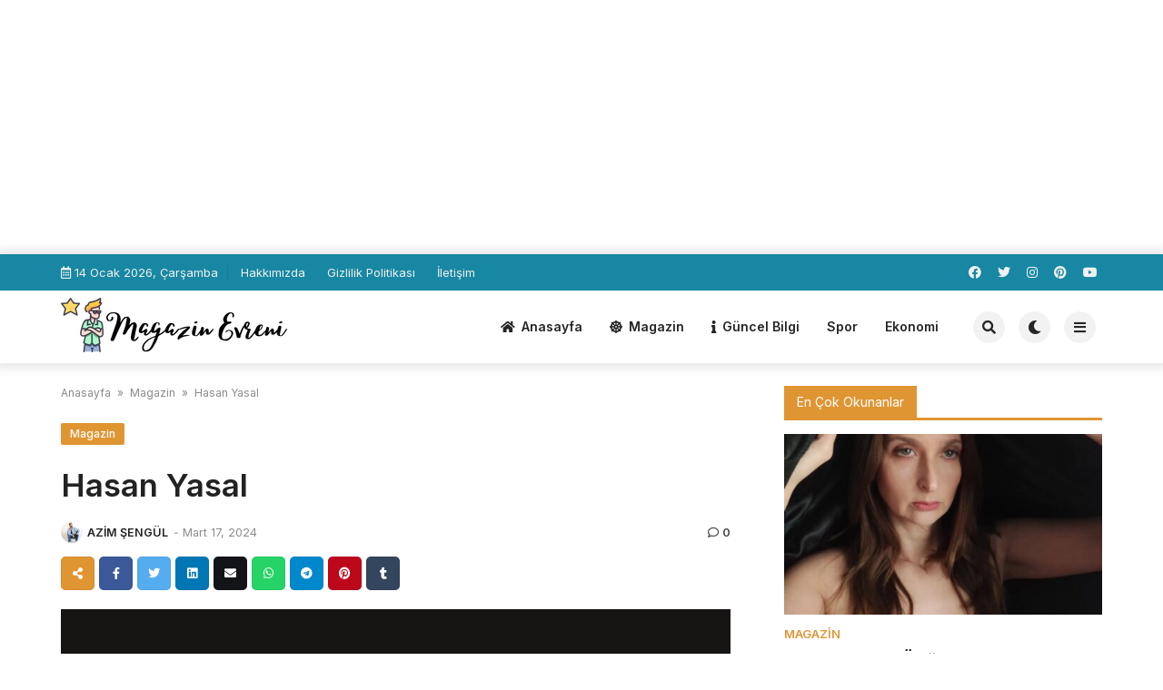

--- FILE ---
content_type: text/html; charset=UTF-8
request_url: https://magazinevreni.com/hasan-yasal/
body_size: 49900
content:

<!doctype html>
<html lang="tr" prefix="og: https://ogp.me/ns#">

<head>
	<script async src="https://pagead2.googlesyndication.com/pagead/js/adsbygoogle.js?client=ca-pub-1478696393462778"
     crossorigin="anonymous"></script>
<ins class="adsbygoogle"
     style="display:block"
     data-ad-client="ca-pub-1478696393462778"
     data-ad-slot="3158646189"
     data-ad-format="auto"
     data-full-width-responsive="true"></ins>
<script>
     (adsbygoogle = window.adsbygoogle || []).push({});
</script>
	
	<!-- Google tag (gtag.js) -->
<script async src="https://www.googletagmanager.com/gtag/js?id=G-K78025QG41"></script>
<script>
  window.dataLayer = window.dataLayer || [];
  function gtag(){dataLayer.push(arguments);}
  gtag('js', new Date());

  gtag('config', 'G-K78025QG41');
</script>
    <meta charset="UTF-8">
    <meta name="viewport" content="width=device-width, initial-scale=1">
    <link rel="profile" href="https://gmpg.org/xfn/11">
	<link rel="me" href="https://gravatar.com/azimsengul">
    
<!-- Rank Math&#039;a Göre Arama Motoru Optimizasyonu - https://rankmath.com/ -->
<title>Hasan Yasal | Magazin Evreni</title>
<meta name="description" content="Türk sinema ve dizi dünyasının başarılı isimlerinden Hasan Yasal, yeni bir projede daha kendine yer buldu. Ünlü oyuncu, sevilen ve reyting rekorları kıran TRT"/>
<meta name="robots" content="follow, index, max-snippet:-1, max-video-preview:-1, max-image-preview:large"/>
<link rel="canonical" href="https://magazinevreni.com/hasan-yasal/" />
<meta property="og:locale" content="tr_TR" />
<meta property="og:type" content="article" />
<meta property="og:title" content="Hasan Yasal | Magazin Evreni" />
<meta property="og:description" content="Türk sinema ve dizi dünyasının başarılı isimlerinden Hasan Yasal, yeni bir projede daha kendine yer buldu. Ünlü oyuncu, sevilen ve reyting rekorları kıran TRT" />
<meta property="og:url" content="https://magazinevreni.com/hasan-yasal/" />
<meta property="og:site_name" content="Magazin Evreni" />
<meta property="article:tag" content="Hasanyasal" />
<meta property="article:tag" content="magazinevreni azimşengül lnmenajerlik actor oyuncu gönüldağı azizmahmudhüdai arkasokaklar oyuncu imdb dizi" />
<meta property="article:section" content="Magazin" />
<meta property="og:updated_time" content="2024-03-17T16:01:12+03:00" />
<meta property="og:image" content="https://magazinevreni.com/wp-content/uploads/2024/03/B58C80AF-6EFC-4CF0-801A-820A8CD95C1E-537x1024.jpeg" />
<meta property="og:image:secure_url" content="https://magazinevreni.com/wp-content/uploads/2024/03/B58C80AF-6EFC-4CF0-801A-820A8CD95C1E-537x1024.jpeg" />
<meta property="og:image:width" content="537" />
<meta property="og:image:height" content="1024" />
<meta property="og:image:alt" content="Hasan yasal" />
<meta property="og:image:type" content="image/jpeg" />
<meta property="article:published_time" content="2024-03-17T15:49:09+03:00" />
<meta property="article:modified_time" content="2024-03-17T16:01:12+03:00" />
<meta name="twitter:card" content="summary_large_image" />
<meta name="twitter:title" content="Hasan Yasal | Magazin Evreni" />
<meta name="twitter:description" content="Türk sinema ve dizi dünyasının başarılı isimlerinden Hasan Yasal, yeni bir projede daha kendine yer buldu. Ünlü oyuncu, sevilen ve reyting rekorları kıran TRT" />
<meta name="twitter:image" content="https://magazinevreni.com/wp-content/uploads/2024/03/B58C80AF-6EFC-4CF0-801A-820A8CD95C1E-537x1024.jpeg" />
<meta name="twitter:label1" content="Yazan" />
<meta name="twitter:data1" content="AZİM ŞENGÜL" />
<meta name="twitter:label2" content="Okuma süresi" />
<meta name="twitter:data2" content="2 dakika" />
<script type="application/ld+json" class="rank-math-schema">{"@context":"https://schema.org","@graph":[{"@type":"Place","@id":"https://magazinevreni.com/#place","address":{"@type":"PostalAddress","streetAddress":"KIZILCIK SOKAK","addressLocality":"\u0130STANBUL","addressRegion":"\u0130stanbul","postalCode":"34310","addressCountry":"T\u00fcrkiye"}},{"@type":["NewsMediaOrganization","Organization"],"@id":"https://magazinevreni.com/#organization","name":"Magazin Evreni","url":"https://magazinevreni.com","email":"info@magazinevreni.com","address":{"@type":"PostalAddress","streetAddress":"KIZILCIK SOKAK","addressLocality":"\u0130STANBUL","addressRegion":"\u0130stanbul","postalCode":"34310","addressCountry":"T\u00fcrkiye"},"logo":{"@type":"ImageObject","@id":"https://magazinevreni.com/#logo","url":"https://magazinevreni.com/wp-content/uploads/2026/01/WhatsApp-Image-2025-12-29-at-22.23.49.jpeg","contentUrl":"https://magazinevreni.com/wp-content/uploads/2026/01/WhatsApp-Image-2025-12-29-at-22.23.49.jpeg","caption":"Magazin Evreni","inLanguage":"tr","width":"1024","height":"538"},"contactPoint":[{"@type":"ContactPoint","telephone":"+905307691416","contactType":"customer support"}],"description":"Magazin Evreni, T\u00fcrkiye\u2019de faaliyet g\u00f6steren bir dijital haber platformudur","location":{"@id":"https://magazinevreni.com/#place"}},{"@type":"WebSite","@id":"https://magazinevreni.com/#website","url":"https://magazinevreni.com","name":"Magazin Evreni","alternateName":"Magazin Evreni","publisher":{"@id":"https://magazinevreni.com/#organization"},"inLanguage":"tr"},{"@type":"ImageObject","@id":"https://magazinevreni.com/wp-content/uploads/2024/03/B58C80AF-6EFC-4CF0-801A-820A8CD95C1E.jpeg","url":"https://magazinevreni.com/wp-content/uploads/2024/03/B58C80AF-6EFC-4CF0-801A-820A8CD95C1E.jpeg","width":"1080","height":"2060","inLanguage":"tr"},{"@type":"WebPage","@id":"https://magazinevreni.com/hasan-yasal/#webpage","url":"https://magazinevreni.com/hasan-yasal/","name":"Hasan Yasal | Magazin Evreni","datePublished":"2024-03-17T15:49:09+03:00","dateModified":"2024-03-17T16:01:12+03:00","isPartOf":{"@id":"https://magazinevreni.com/#website"},"primaryImageOfPage":{"@id":"https://magazinevreni.com/wp-content/uploads/2024/03/B58C80AF-6EFC-4CF0-801A-820A8CD95C1E.jpeg"},"inLanguage":"tr"},{"@type":"Person","@id":"https://magazinevreni.com/author/azimsengul/","name":"AZ\u0130M \u015eENG\u00dcL","url":"https://magazinevreni.com/author/azimsengul/","image":{"@type":"ImageObject","@id":"https://secure.gravatar.com/avatar/6737aa098cd8a8a75e7aba37e04273cb04b0c99cecbebed61fdc1f9e1f912acd?s=96&amp;d=mm&amp;r=g","url":"https://secure.gravatar.com/avatar/6737aa098cd8a8a75e7aba37e04273cb04b0c99cecbebed61fdc1f9e1f912acd?s=96&amp;d=mm&amp;r=g","caption":"AZ\u0130M \u015eENG\u00dcL","inLanguage":"tr"},"sameAs":["https://magazinevreni.com"],"worksFor":{"@id":"https://magazinevreni.com/#organization"}},{"@type":"NewsArticle","headline":"Hasan Yasal | Magazin Evreni","keywords":"Hasan yasal","datePublished":"2024-03-17T15:49:09+03:00","dateModified":"2024-03-17T16:01:12+03:00","articleSection":"Magazin","author":{"@id":"https://magazinevreni.com/author/azimsengul/","name":"AZ\u0130M \u015eENG\u00dcL"},"publisher":{"@id":"https://magazinevreni.com/#organization"},"description":"T\u00fcrk sinema ve dizi d\u00fcnyas\u0131n\u0131n ba\u015far\u0131l\u0131 isimlerinden Hasan Yasal, yeni bir projede daha kendine yer buldu. \u00dcnl\u00fc oyuncu, sevilen ve reyting rekorlar\u0131 k\u0131ran TRT","name":"Hasan Yasal | Magazin Evreni","@id":"https://magazinevreni.com/hasan-yasal/#richSnippet","isPartOf":{"@id":"https://magazinevreni.com/hasan-yasal/#webpage"},"image":{"@id":"https://magazinevreni.com/wp-content/uploads/2024/03/B58C80AF-6EFC-4CF0-801A-820A8CD95C1E.jpeg"},"inLanguage":"tr","mainEntityOfPage":{"@id":"https://magazinevreni.com/hasan-yasal/#webpage"}}]}</script>
<!-- /Rank Math WordPress SEO eklentisi -->

<link rel='dns-prefetch' href='//fonts.googleapis.com' />
<link rel="alternate" type="application/rss+xml" title="Magazin Evreni &raquo; akışı" href="https://magazinevreni.com/feed/" />
<link rel="alternate" type="application/rss+xml" title="Magazin Evreni &raquo; yorum akışı" href="https://magazinevreni.com/comments/feed/" />
<link rel="alternate" type="application/rss+xml" title="Magazin Evreni &raquo; Hasan Yasal yorum akışı" href="https://magazinevreni.com/hasan-yasal/feed/" />
<link rel="alternate" title="oEmbed (JSON)" type="application/json+oembed" href="https://magazinevreni.com/wp-json/oembed/1.0/embed?url=https%3A%2F%2Fmagazinevreni.com%2Fhasan-yasal%2F" />
<link rel="alternate" title="oEmbed (XML)" type="text/xml+oembed" href="https://magazinevreni.com/wp-json/oembed/1.0/embed?url=https%3A%2F%2Fmagazinevreni.com%2Fhasan-yasal%2F&#038;format=xml" />
<style id='wp-img-auto-sizes-contain-inline-css'>
img:is([sizes=auto i],[sizes^="auto," i]){contain-intrinsic-size:3000px 1500px}
/*# sourceURL=wp-img-auto-sizes-contain-inline-css */
</style>

<style id='wp-emoji-styles-inline-css'>

	img.wp-smiley, img.emoji {
		display: inline !important;
		border: none !important;
		box-shadow: none !important;
		height: 1em !important;
		width: 1em !important;
		margin: 0 0.07em !important;
		vertical-align: -0.1em !important;
		background: none !important;
		padding: 0 !important;
	}
/*# sourceURL=wp-emoji-styles-inline-css */
</style>
<link rel='stylesheet' id='wp-block-library-css' href='https://magazinevreni.com/wp-includes/css/dist/block-library/style.min.css?ver=6.9' media='all' />
<style id='global-styles-inline-css'>
:root{--wp--preset--aspect-ratio--square: 1;--wp--preset--aspect-ratio--4-3: 4/3;--wp--preset--aspect-ratio--3-4: 3/4;--wp--preset--aspect-ratio--3-2: 3/2;--wp--preset--aspect-ratio--2-3: 2/3;--wp--preset--aspect-ratio--16-9: 16/9;--wp--preset--aspect-ratio--9-16: 9/16;--wp--preset--color--black: #000000;--wp--preset--color--cyan-bluish-gray: #abb8c3;--wp--preset--color--white: #ffffff;--wp--preset--color--pale-pink: #f78da7;--wp--preset--color--vivid-red: #cf2e2e;--wp--preset--color--luminous-vivid-orange: #ff6900;--wp--preset--color--luminous-vivid-amber: #fcb900;--wp--preset--color--light-green-cyan: #7bdcb5;--wp--preset--color--vivid-green-cyan: #00d084;--wp--preset--color--pale-cyan-blue: #8ed1fc;--wp--preset--color--vivid-cyan-blue: #0693e3;--wp--preset--color--vivid-purple: #9b51e0;--wp--preset--gradient--vivid-cyan-blue-to-vivid-purple: linear-gradient(135deg,rgb(6,147,227) 0%,rgb(155,81,224) 100%);--wp--preset--gradient--light-green-cyan-to-vivid-green-cyan: linear-gradient(135deg,rgb(122,220,180) 0%,rgb(0,208,130) 100%);--wp--preset--gradient--luminous-vivid-amber-to-luminous-vivid-orange: linear-gradient(135deg,rgb(252,185,0) 0%,rgb(255,105,0) 100%);--wp--preset--gradient--luminous-vivid-orange-to-vivid-red: linear-gradient(135deg,rgb(255,105,0) 0%,rgb(207,46,46) 100%);--wp--preset--gradient--very-light-gray-to-cyan-bluish-gray: linear-gradient(135deg,rgb(238,238,238) 0%,rgb(169,184,195) 100%);--wp--preset--gradient--cool-to-warm-spectrum: linear-gradient(135deg,rgb(74,234,220) 0%,rgb(151,120,209) 20%,rgb(207,42,186) 40%,rgb(238,44,130) 60%,rgb(251,105,98) 80%,rgb(254,248,76) 100%);--wp--preset--gradient--blush-light-purple: linear-gradient(135deg,rgb(255,206,236) 0%,rgb(152,150,240) 100%);--wp--preset--gradient--blush-bordeaux: linear-gradient(135deg,rgb(254,205,165) 0%,rgb(254,45,45) 50%,rgb(107,0,62) 100%);--wp--preset--gradient--luminous-dusk: linear-gradient(135deg,rgb(255,203,112) 0%,rgb(199,81,192) 50%,rgb(65,88,208) 100%);--wp--preset--gradient--pale-ocean: linear-gradient(135deg,rgb(255,245,203) 0%,rgb(182,227,212) 50%,rgb(51,167,181) 100%);--wp--preset--gradient--electric-grass: linear-gradient(135deg,rgb(202,248,128) 0%,rgb(113,206,126) 100%);--wp--preset--gradient--midnight: linear-gradient(135deg,rgb(2,3,129) 0%,rgb(40,116,252) 100%);--wp--preset--font-size--small: 13px;--wp--preset--font-size--medium: 20px;--wp--preset--font-size--large: 36px;--wp--preset--font-size--x-large: 42px;--wp--preset--spacing--20: 0.44rem;--wp--preset--spacing--30: 0.67rem;--wp--preset--spacing--40: 1rem;--wp--preset--spacing--50: 1.5rem;--wp--preset--spacing--60: 2.25rem;--wp--preset--spacing--70: 3.38rem;--wp--preset--spacing--80: 5.06rem;--wp--preset--shadow--natural: 6px 6px 9px rgba(0, 0, 0, 0.2);--wp--preset--shadow--deep: 12px 12px 50px rgba(0, 0, 0, 0.4);--wp--preset--shadow--sharp: 6px 6px 0px rgba(0, 0, 0, 0.2);--wp--preset--shadow--outlined: 6px 6px 0px -3px rgb(255, 255, 255), 6px 6px rgb(0, 0, 0);--wp--preset--shadow--crisp: 6px 6px 0px rgb(0, 0, 0);}:where(.is-layout-flex){gap: 0.5em;}:where(.is-layout-grid){gap: 0.5em;}body .is-layout-flex{display: flex;}.is-layout-flex{flex-wrap: wrap;align-items: center;}.is-layout-flex > :is(*, div){margin: 0;}body .is-layout-grid{display: grid;}.is-layout-grid > :is(*, div){margin: 0;}:where(.wp-block-columns.is-layout-flex){gap: 2em;}:where(.wp-block-columns.is-layout-grid){gap: 2em;}:where(.wp-block-post-template.is-layout-flex){gap: 1.25em;}:where(.wp-block-post-template.is-layout-grid){gap: 1.25em;}.has-black-color{color: var(--wp--preset--color--black) !important;}.has-cyan-bluish-gray-color{color: var(--wp--preset--color--cyan-bluish-gray) !important;}.has-white-color{color: var(--wp--preset--color--white) !important;}.has-pale-pink-color{color: var(--wp--preset--color--pale-pink) !important;}.has-vivid-red-color{color: var(--wp--preset--color--vivid-red) !important;}.has-luminous-vivid-orange-color{color: var(--wp--preset--color--luminous-vivid-orange) !important;}.has-luminous-vivid-amber-color{color: var(--wp--preset--color--luminous-vivid-amber) !important;}.has-light-green-cyan-color{color: var(--wp--preset--color--light-green-cyan) !important;}.has-vivid-green-cyan-color{color: var(--wp--preset--color--vivid-green-cyan) !important;}.has-pale-cyan-blue-color{color: var(--wp--preset--color--pale-cyan-blue) !important;}.has-vivid-cyan-blue-color{color: var(--wp--preset--color--vivid-cyan-blue) !important;}.has-vivid-purple-color{color: var(--wp--preset--color--vivid-purple) !important;}.has-black-background-color{background-color: var(--wp--preset--color--black) !important;}.has-cyan-bluish-gray-background-color{background-color: var(--wp--preset--color--cyan-bluish-gray) !important;}.has-white-background-color{background-color: var(--wp--preset--color--white) !important;}.has-pale-pink-background-color{background-color: var(--wp--preset--color--pale-pink) !important;}.has-vivid-red-background-color{background-color: var(--wp--preset--color--vivid-red) !important;}.has-luminous-vivid-orange-background-color{background-color: var(--wp--preset--color--luminous-vivid-orange) !important;}.has-luminous-vivid-amber-background-color{background-color: var(--wp--preset--color--luminous-vivid-amber) !important;}.has-light-green-cyan-background-color{background-color: var(--wp--preset--color--light-green-cyan) !important;}.has-vivid-green-cyan-background-color{background-color: var(--wp--preset--color--vivid-green-cyan) !important;}.has-pale-cyan-blue-background-color{background-color: var(--wp--preset--color--pale-cyan-blue) !important;}.has-vivid-cyan-blue-background-color{background-color: var(--wp--preset--color--vivid-cyan-blue) !important;}.has-vivid-purple-background-color{background-color: var(--wp--preset--color--vivid-purple) !important;}.has-black-border-color{border-color: var(--wp--preset--color--black) !important;}.has-cyan-bluish-gray-border-color{border-color: var(--wp--preset--color--cyan-bluish-gray) !important;}.has-white-border-color{border-color: var(--wp--preset--color--white) !important;}.has-pale-pink-border-color{border-color: var(--wp--preset--color--pale-pink) !important;}.has-vivid-red-border-color{border-color: var(--wp--preset--color--vivid-red) !important;}.has-luminous-vivid-orange-border-color{border-color: var(--wp--preset--color--luminous-vivid-orange) !important;}.has-luminous-vivid-amber-border-color{border-color: var(--wp--preset--color--luminous-vivid-amber) !important;}.has-light-green-cyan-border-color{border-color: var(--wp--preset--color--light-green-cyan) !important;}.has-vivid-green-cyan-border-color{border-color: var(--wp--preset--color--vivid-green-cyan) !important;}.has-pale-cyan-blue-border-color{border-color: var(--wp--preset--color--pale-cyan-blue) !important;}.has-vivid-cyan-blue-border-color{border-color: var(--wp--preset--color--vivid-cyan-blue) !important;}.has-vivid-purple-border-color{border-color: var(--wp--preset--color--vivid-purple) !important;}.has-vivid-cyan-blue-to-vivid-purple-gradient-background{background: var(--wp--preset--gradient--vivid-cyan-blue-to-vivid-purple) !important;}.has-light-green-cyan-to-vivid-green-cyan-gradient-background{background: var(--wp--preset--gradient--light-green-cyan-to-vivid-green-cyan) !important;}.has-luminous-vivid-amber-to-luminous-vivid-orange-gradient-background{background: var(--wp--preset--gradient--luminous-vivid-amber-to-luminous-vivid-orange) !important;}.has-luminous-vivid-orange-to-vivid-red-gradient-background{background: var(--wp--preset--gradient--luminous-vivid-orange-to-vivid-red) !important;}.has-very-light-gray-to-cyan-bluish-gray-gradient-background{background: var(--wp--preset--gradient--very-light-gray-to-cyan-bluish-gray) !important;}.has-cool-to-warm-spectrum-gradient-background{background: var(--wp--preset--gradient--cool-to-warm-spectrum) !important;}.has-blush-light-purple-gradient-background{background: var(--wp--preset--gradient--blush-light-purple) !important;}.has-blush-bordeaux-gradient-background{background: var(--wp--preset--gradient--blush-bordeaux) !important;}.has-luminous-dusk-gradient-background{background: var(--wp--preset--gradient--luminous-dusk) !important;}.has-pale-ocean-gradient-background{background: var(--wp--preset--gradient--pale-ocean) !important;}.has-electric-grass-gradient-background{background: var(--wp--preset--gradient--electric-grass) !important;}.has-midnight-gradient-background{background: var(--wp--preset--gradient--midnight) !important;}.has-small-font-size{font-size: var(--wp--preset--font-size--small) !important;}.has-medium-font-size{font-size: var(--wp--preset--font-size--medium) !important;}.has-large-font-size{font-size: var(--wp--preset--font-size--large) !important;}.has-x-large-font-size{font-size: var(--wp--preset--font-size--x-large) !important;}
/*# sourceURL=global-styles-inline-css */
</style>

<style id='classic-theme-styles-inline-css'>
/*! This file is auto-generated */
.wp-block-button__link{color:#fff;background-color:#32373c;border-radius:9999px;box-shadow:none;text-decoration:none;padding:calc(.667em + 2px) calc(1.333em + 2px);font-size:1.125em}.wp-block-file__button{background:#32373c;color:#fff;text-decoration:none}
/*# sourceURL=/wp-includes/css/classic-themes.min.css */
</style>
<link rel='stylesheet' id='temajet-style-css' href='https://magazinevreni.com/wp-content/themes/temajet/style.css?ver=1.7.3' media='all' />
<link rel='stylesheet' id='temajet-styles-css' href='https://magazinevreni.com/wp-content/themes/temajet/assets/css/style.css?ver=1.7.3' media='all' />
<link rel='stylesheet' id='temajet-media-css' href='https://magazinevreni.com/wp-content/themes/temajet/assets/css/media.css?ver=1.7.3' media='all' />
<link rel='stylesheet' id='temajet-column-css' href='https://magazinevreni.com/wp-content/themes/temajet/assets/css/column.css?ver=1.7.3' media='all' />
<link rel='stylesheet' id='font-awesome-css' href='https://magazinevreni.com/wp-content/themes/temajet/assets/css/fa-all.min.css?ver=6.9' media='all' />
<link rel='stylesheet' id='owl-carousel-css' href='https://magazinevreni.com/wp-content/themes/temajet/assets/css/owl.carousel.min.css?ver=6.9' media='all' />
<link rel='stylesheet' id='owl-theme-css' href='https://magazinevreni.com/wp-content/themes/temajet/assets/css/owl.theme.default.min.css?ver=6.9' media='all' />
<link rel='stylesheet' id='csf-google-web-fonts-css' href='//fonts.googleapis.com/css?family=Inter:400,600,500,700%7COpen%20Sans:400,700&#038;display=swap' media='all' />
<script src="https://magazinevreni.com/wp-includes/js/jquery/jquery.min.js?ver=3.7.1" id="jquery-core-js"></script>
<script src="https://magazinevreni.com/wp-includes/js/jquery/jquery-migrate.min.js?ver=3.4.1" id="jquery-migrate-js"></script>
<link rel="https://api.w.org/" href="https://magazinevreni.com/wp-json/" /><link rel="alternate" title="JSON" type="application/json" href="https://magazinevreni.com/wp-json/wp/v2/posts/3529" /><link rel="EditURI" type="application/rsd+xml" title="RSD" href="https://magazinevreni.com/xmlrpc.php?rsd" />
<meta name="generator" content="WordPress 6.9" />
<link rel='shortlink' href='https://magazinevreni.com/?p=3529' />
<link rel="me" href="https://gravatar.com/azimsengul"><script>(function(w,d,s,l,i){...}</script>
<link rel="pingback" href="https://magazinevreni.com/xmlrpc.php"><style id="temajet-opt-custom-css"></style><script async src="https://pagead2.googlesyndication.com/pagead/js/adsbygoogle.js?client=ca-pub-1478696393462778"
     crossorigin="anonymous"></script><style type="text/css">:root{--main-color:#e09533!important;}nav.navbar-top, nav.navbar-top ul.sub-menu{background-color:#1887a3!important;}.navbar-top i, .navbar-top-date, .navbar-top-menu > li > a{color:#f0f0f0!important;}.logo-area{background:#1e73be!important;}.jet-footer a{color:#ffffff!important;}.jet-footer a:hover{color:#de333b!important;}html{font-family:"Inter"!important;font-weight:normal!important;}#masthead :is(h1, h2, h3, h4, h5, h6, a, span, li, p){font-family:"Inter"!important;font-weight:600!important;}h1, h2, h3, h4, h5, h6{font-family:"Inter"!important;font-weight:600!important;}.entry-content.jet-single-text{font-family:"Open Sans"!important;font-weight:normal!important;}</style><link rel="icon" href="https://magazinevreni.com/wp-content/uploads/2025/12/cropped-cropped-b1ecef4c-399b-40e2-a0e3-a458b7697246-1-32x32.jpg" sizes="32x32" />
<link rel="icon" href="https://magazinevreni.com/wp-content/uploads/2025/12/cropped-cropped-b1ecef4c-399b-40e2-a0e3-a458b7697246-1-192x192.jpg" sizes="192x192" />
<link rel="apple-touch-icon" href="https://magazinevreni.com/wp-content/uploads/2025/12/cropped-cropped-b1ecef4c-399b-40e2-a0e3-a458b7697246-1-180x180.jpg" />
<meta name="msapplication-TileImage" content="https://magazinevreni.com/wp-content/uploads/2025/12/cropped-cropped-b1ecef4c-399b-40e2-a0e3-a458b7697246-1-270x270.jpg" />
		<style id="wp-custom-css">
			#jet_grid_module_4-3 > div > div > div.jet-grid-start.jet-col-p50.jet-col-p100-sm.big.full > div > a > div {
	box-shadow: 0px -150px 100px -5px rgb(0 0 0 / 85%) inset
}		</style>
		    <!-- Google tag (gtag.js) -->
<script async src="https://www.googletagmanager.com/gtag/js?id=G-K78025QG41"></script>
<script>
  window.dataLayer = window.dataLayer || [];
  function gtag(){dataLayer.push(arguments);}
  gtag('js', new Date());

  gtag('config', 'G-K78025QG41');
</script></head>

<body class="wp-singular post-template-default single single-post postid-3529 single-format-standard wp-custom-logo wp-embed-responsive wp-theme-temajet no-sidebar">
        <noscript>
<iframe src="https://www.googletagmanager.com/ns.html?id=GTM-MJJBKCNW"></iframe>
</noscript>
    <div id="page" class="site">
        <a class="skip-link screen-reader-text" href="#primary">Skip to content</a>

        <header id="masthead" class="site-header">
            
                <nav class="navbar-top">
                    <div class="container">
                        <div class="navbar-top-bg">
                            <div class="navbar-top-nav">
                                                            <i class="far fa-calendar-alt"></i>
                                <span class="navbar-top-date">14 Ocak 2026, Çarşamba</span>
                            <ul id="menu-ust-menu" class="navbar-top-menu"><li id="menu-item-2735" class="menu-item menu-item-type-post_type menu-item-object-page menu-item-2735"><a href="https://magazinevreni.com/hakkimizda/">Hakkımızda</a></li>
<li id="menu-item-2736" class="menu-item menu-item-type-post_type menu-item-object-page menu-item-2736"><a href="https://magazinevreni.com/gizlilik-politikasi/">Gizlilik Politikası</a></li>
<li id="menu-item-2737" class="menu-item menu-item-type-post_type menu-item-object-page menu-item-2737"><a href="https://magazinevreni.com/iletisim/">İletişim</a></li>
</ul>                            </div>
                                    
                                                    <div class="navbar-top-social">
                                <ul>
                                                                            <li>
                                            <a href="https://facebook.com/"><i class="fab fa-facebook"></i></a>
                                        </li>
                                                                                                                <li>
                                            <a href="https://twitter.com/"><i class="fab fa-twitter"></i></a>
                                        </li>
                                                                                                                <li>
                                            <a href="https://instagram.com/"><i
                                                    class="fab fa-instagram"></i></a>
                                        </li>
                                                                                                                <li>
                                            <a href="https://pinterest.com/"><i
                                                    class="fab fa-pinterest"></i></a>
                                        </li>
                                                                                                                <li>
                                            <a href="https://youtube.com/"><i class="fab fa-youtube"></i></a>
                                        </li>
                                                                                                                                                                                                                                                                                                                                                                                                        </ul>
                            </div>
                                                </div>
                    </div>
                </nav>
                        

<div class="jet-main-navbar-wrapper">
    <div class="container">
        <div class="jet-main-navbar header-2 ">
            
<div class="logo">
    <a class="logo-anchor" href="https://magazinevreni.com/" title="Magazin Evreni">
        <img style="max-height:65px;" class="jet-logo" src="https://magazinevreni.com/wp-content/uploads/2023/09/Magazin-Evreni-2.png" 
                        alt="" 
                        title="Magazin Evreni (2)"
                        width=""
                        height=""><img style="max-height:65px;" class="jet-dark-logo" src="https://magazinevreni.com/wp-content/uploads/2023/09/Magazin-Evreni-2.png" 
                        alt="" 
                        title="Magazin Evreni (2)"
                        width=""
                        height="">    </a>
</div><div class="jet-header-2-left">            <nav class="jet-navbar-main navbar-style-3">
                <ul id="menu-ana-menu" class="navbar-main-ul"><li id="menu-item-2666" class="menu-item menu-item-type-post_type menu-item-object-page menu-item-home menu-item-2666"><a href="https://magazinevreni.com/anasayfa/"><i class="fas fa-home"></i>Anasayfa</a></li>
<li id="menu-item-2738" class="menu-item menu-item-type-taxonomy menu-item-object-category current-post-ancestor current-menu-parent current-post-parent menu-item-2738"><a href="https://magazinevreni.com/category/magazin/"><i class="fas fa-dharmachakra"></i>Magazin</a></li>
<li id="menu-item-2739" class="menu-item menu-item-type-taxonomy menu-item-object-category menu-item-2739"><a href="https://magazinevreni.com/category/guncel-bilgi/"><i class="fas fa-info"></i>Güncel Bilgi</a></li>
<li id="menu-item-6545" class="menu-item menu-item-type-taxonomy menu-item-object-category menu-item-6545"><a href="https://magazinevreni.com/category/spor/">Spor</a></li>
<li id="menu-item-6546" class="menu-item menu-item-type-taxonomy menu-item-object-category menu-item-6546"><a href="https://magazinevreni.com/category/ekonomi/">Ekonomi</a></li>
</ul>            </nav>
                        <div class="jet-navbar-main-right">
                <ul class="jet-navbar-buttons button-style-2">
                                        <li class="nav-button-item">
                        <i id="header-search-btn" class="fas fa-search"></i>
                        <div id="navSearch">
                            <form action="https://magazinevreni.com/" method="get">
                                <input class="search" type="text" size="40" name="s" id="s"
                                    placeholder="Arama yap..."
                                    value="" />
                                <button type="submit" id="searchsubmit" value="Search"><i
                                        class="fas fa-search"></i></button>
                            </form>
                        </div>
                    </li>
                                        <li class="nav-button-item" id="theme-button">
                        <i class="fas fa-moon"></i>
                    </li>
                                        <li class="nav-button-item" onclick="mobileMenuFunction()">
                        <i class="fas fa-bars"></i>
                    </li>
                                    </ul>
            </div>
                        </div>        </div>
    </div>
</div>
        </header><!-- #masthead -->

        <header class="mobile-header">
            <div class="sm-screen-menu">
                <div class="sm-screen-start">
                    <button id="nmMenu" onclick="mobileMenuFunction()" class="navbar-main-btn">
                        <i class="fas fa-bars"></i>
                    </button>
                </div>
                <div class="sm-screen-logo">
                    <a href="https://magazinevreni.com/" title="Magazin Evreni">
                        <img class="jet-logo" src="https://magazinevreni.com/wp-content/uploads/2023/09/Magazin-Evreni-2.png" 
                                        alt="" 
                                        title="Magazin Evreni (2)"
                                        width=""
                                        height=""><img class="jet-dark-logo" src="https://magazinevreni.com/wp-content/uploads/2023/09/Magazin-Evreni-2.png" 
                                        alt="" 
                                        title="Magazin Evreni (2)"
                                        width=""
                                        height="">                    </a>
                </div>
                <div class="sm-screen-end">
                    <button id="theme-button-mobile" class="navbar-main-btn change-theme fas fa-moon"></button>
                </div>
            </div>
        </header>

        
        <div id="mobileMenu"  style="transform: translateX(-120%)">
            <div class="mobile-menu-btn">
                <button id="mobilePowerBtn" onclick="mobilePower()">
                    <i class="fas fa-times"></i>
                </button>
            </div>
                        <div class="mobile-menu-search">
                <form action="https://magazinevreni.com/" method="get">
                    <input class="search" type="text" size="40" name="s" id="s" placeholder="Arama yap..."
                        value="" />
                    <button type="submit" id="searchsubmit" value="Arama Yap"><i
                            class="fas fa-search"></i></button>
                </form>
            </div>
                        <div class="mobile-menu-nav">
                <ul id="menu-ana-menu-1" class="mobil-menu-ul"><li class="menu-item menu-item-type-post_type menu-item-object-page menu-item-home menu-item-2666"><a href="https://magazinevreni.com/anasayfa/">Anasayfa</a></li>
<li class="menu-item menu-item-type-taxonomy menu-item-object-category current-post-ancestor current-menu-parent current-post-parent menu-item-2738"><a href="https://magazinevreni.com/category/magazin/">Magazin</a></li>
<li class="menu-item menu-item-type-taxonomy menu-item-object-category menu-item-2739"><a href="https://magazinevreni.com/category/guncel-bilgi/">Güncel Bilgi</a></li>
<li class="menu-item menu-item-type-taxonomy menu-item-object-category menu-item-6545"><a href="https://magazinevreni.com/category/spor/">Spor</a></li>
<li class="menu-item menu-item-type-taxonomy menu-item-object-category menu-item-6546"><a href="https://magazinevreni.com/category/ekonomi/">Ekonomi</a></li>
</ul>            </div>
            <div class="mobile-menu-text">
                            </div>
        </div>

        <h1 class="h1-off">Magazin Evreni</h1>

	<main id="primary" class="site-main">

		
<article id="post-3529" class="post-3529 post type-post status-publish format-standard has-post-thumbnail hentry category-magazin tag-hasanyasal tag-magazinevreni-azimsengul-lnmenajerlik-actor-oyuncu-gonuldagi-azizmahmudhudai-arkasokaklar-oyuncu-imdb-dizi">

    <div id="jet-home-area" class="container post-layout-1 right-sidebar">

            
        <div class="row">

            
            <div id="jet-home-main" class="jet-single-area">
                                <div class="entry-header">
                    
                    <div class="jet-breadcrumb">
    <ol>
        <li><a href="https://magazinevreni.com/">Anasayfa</a></li>
        <li> &raquo; </li>
        <li><a href="https://magazinevreni.com/category/magazin/">Magazin</a>
        </li>
        <li> &raquo; </li>
        <li>Hasan Yasal</li>
    </ol>
</div><script type="application/ld+json">{
"@context": "https://schema.org/",
"@type": "BreadcrumbList",
"itemListElement": [{
"@type": "ListItem",
"position": 1,
"name": "Anasayfa",
"item": "https://magazinevreni.com/"
},{
"@type": "ListItem",
"position": 2,
"name": "Magazin",
"item": "https://magazinevreni.com/category/magazin/"
},{
"@type": "ListItem",
"position": 3,
"name": "Hasan Yasal",
"item": "https://magazinevreni.com/hasan-yasal/"
}]
}
</script><script type="application/ld+json">{
"@context": "https://schema.org",
"@type": "BlogPosting",
"headline": "Hasan Yasal",
"image": "https://magazinevreni.com/wp-content/uploads/2024/03/B58C80AF-6EFC-4CF0-801A-820A8CD95C1E.jpeg",
"author": {
"@type": "Person",
"name": "AZİM ŞENGÜL"
},
"publisher": {
"@type": "Organization",
"name": "Magazin Evreni",
"logo": {
"@type": "ImageObject",
"url":
"https://magazinevreni.com/wp-content/uploads/2025/12/cropped-b1ecef4c-399b-40e2-a0e3-a458b7697246-1.jpg"
}
},
"datePublished": "2024-03-17T15:49:09+03:00",
"dateModified": "2024-03-17T16:01:12+03:00"
}
</script><div class="jet-single-cat"><a href="https://magazinevreni.com/category/magazin/" rel="category tag">Magazin</a></div><div class="jet-single-heading"><h1>Hasan Yasal</h1></div><style>
</style>
<div class="jet-single-meta">
    <div class="jet-meta-left">
        <a class="jet-single-author-img" href="https://magazinevreni.com/author/azimsengul/"
            title="AZİM ŞENGÜL">
            <img src="https://secure.gravatar.com/avatar/6737aa098cd8a8a75e7aba37e04273cb04b0c99cecbebed61fdc1f9e1f912acd?s=96&#038;d=mm&#038;r=g"
                alt="AZİM ŞENGÜL" width="24" height="24">
        </a>
        <a href="https://magazinevreni.com/author/azimsengul/"
            title="AZİM ŞENGÜL"
            class="single-author">AZİM ŞENGÜL</a>
        <em>-</em>
        <span class="posted-on"><time class="entry-date published" datetime="2024-03-17T15:49:09+03:00">Mart 17, 2024</time></span>    </div>
    <div class="jet-meta-right">
                            <span><i class="far fa-comment"></i> 0</span>
                    </div>
</div><div class="jet-single-shares">
    <ul>
        <li class="share">
                <button><i class="fas fa-share-alt"></i></button>
        </li>
        <li class="facebook" title="Facebook'ta Paylaş"><button class="button"
                data-sharer="facebook" data-url="https://magazinevreni.com/hasan-yasal/"><i class="fab fa-facebook-f"></i></button>
        </li>
        <li class="twitter" title="Twitter'da Paylaş"><button class="button"
                data-sharer="twitter" data-title="Hasan Yasal" data-url="https://magazinevreni.com/hasan-yasal/"><i
                    class="fab fa-twitter"></i></button>
        </li>
        <li class="linkedin" title="LinkedIn'de Paylaş"><button class="button"
                data-sharer="linkedin" data-url="https://magazinevreni.com/hasan-yasal/">
                <i class="fab fa-linkedin"></i></button>
        </li>
        <li class="email" title="E-posta ile Paylaş"><button class="button"
                data-sharer="email" data-title="Hasan Yasal" data-url="https://magazinevreni.com/hasan-yasal/"
                data-subject="Bu yazıya göz atmalısın"><i
                    class="fas fa-envelope"></i></button>
        </li>
        <li class="whatsapp" title="WhatsApp'ta Paylaş"><button class="button"
                data-sharer="whatsapp" data-title="Hasan Yasal" data-url="https://magazinevreni.com/hasan-yasal/"><i
                    class="fab fa-whatsapp"></i></button>
        </li>
        <li class="telegram" title="Telegram'da Paylaş"><button class="button"
                data-sharer="telegram" data-title="Hasan Yasal" data-url="https://magazinevreni.com/hasan-yasal/"><i
                    class="fab fa-telegram"></i></button>
        </li>
        <li class="pinterest" title="Pinterest'te Paylaş"><button class="button"
                data-sharer="pinterest" data-url="https://magazinevreni.com/hasan-yasal/"><i class="fab fa-pinterest"></i></button>
        </li>
        <li class="tumblr" title="Tumblr'da Paylaş"><button class="button"
                data-sharer="tumblr" data-caption="Hasan Yasal" data-title="Hasan Yasal"
                data-url="https://magazinevreni.com/hasan-yasal/"><i class="fab fa-tumblr"></i></button>
        </li>
            </ul>
</div><div class="post-thumbnail jet-single-thumb"><img width="1080" height="2060" src="https://magazinevreni.com/wp-content/uploads/2024/03/B58C80AF-6EFC-4CF0-801A-820A8CD95C1E.jpeg" class="attachment-post-thumbnail size-post-thumbnail wp-post-image" alt="" decoding="async" loading="lazy" srcset="https://magazinevreni.com/wp-content/uploads/2024/03/B58C80AF-6EFC-4CF0-801A-820A8CD95C1E.jpeg 1080w, https://magazinevreni.com/wp-content/uploads/2024/03/B58C80AF-6EFC-4CF0-801A-820A8CD95C1E-157x300.jpeg 157w, https://magazinevreni.com/wp-content/uploads/2024/03/B58C80AF-6EFC-4CF0-801A-820A8CD95C1E-537x1024.jpeg 537w, https://magazinevreni.com/wp-content/uploads/2024/03/B58C80AF-6EFC-4CF0-801A-820A8CD95C1E-768x1465.jpeg 768w, https://magazinevreni.com/wp-content/uploads/2024/03/B58C80AF-6EFC-4CF0-801A-820A8CD95C1E-805x1536.jpeg 805w, https://magazinevreni.com/wp-content/uploads/2024/03/B58C80AF-6EFC-4CF0-801A-820A8CD95C1E-1074x2048.jpeg 1074w" sizes="auto, (max-width: 1080px) 100vw, 1080px" /></div>

                </div>
                
                <div class="entry-content jet-single-text">
                    
                    <h1><a href="https://magazinevreni.com/?p=3529&amp;preview=true">Hasan Yasal </a></h1>
<h2><a href="https://magazinevreni.com/?p=3529&amp;preview=true">Hasan Yasal</a>, &#8220;Gönül Dağı&#8221; Dizisine Dahil Oldu: Yıldızı Parlıyor!</h2>
<p><a href="https://www.instagram.com/_magazinevreni?igsh=MXJ4NzNmOXdqbDYxcA==" target="_blank" rel="noopener">Magazinevreni</a> &#8211; 14 Mart 2024</p><div class='code-block code-block-1' style='margin: 8px 0; clear: both;'>
<script async src="https://pagead2.googlesyndication.com/pagead/js/adsbygoogle.js?client=ca-pub-1478696393462778"
     crossorigin="anonymous"></script>
<ins class="adsbygoogle"
     style="display:block; text-align:center;"
     data-ad-layout="in-article"
     data-ad-format="fluid"
     data-ad-client="ca-pub-1478696393462778"
     data-ad-slot="7244618434"></ins>
<script>
     (adsbygoogle = window.adsbygoogle || []).push({});
</script></div>

<p>Türk sinema ve dizi dünyasının başarılı isimlerinden Hasan Yasal, yeni bir projede daha kendine yer buldu. Ünlü oyuncu, sevilen ve reyting rekorları kıran TRT imzalı &#8220;<a href="https://www.instagram.com/gonuldagitrt?igsh=MXNxaWtmazNmc21nOA==" target="_blank" rel="noopener">Gönül Dağı</a>&#8221; dizisine Kerim karakteri olarak dahil oldu.</p>
<figure id="attachment_3410" aria-describedby="caption-attachment-3410" style="width: 640px" class="wp-caption aligncenter"><a href="http://https://www.instagram.com/_magazinevreni?igsh=MXJ4NzNmOXdqbDYxcA=="><img loading="lazy" decoding="async" class="size-large wp-image-3410" src="https://magazinevreni.com/wp-content/uploads/2024/03/3B4217FE-D532-43EC-A2F0-A6664D15C0D3-682x1024.jpeg" alt="Hasan Yasal" width="640" height="961" srcset="https://magazinevreni.com/wp-content/uploads/2024/03/3B4217FE-D532-43EC-A2F0-A6664D15C0D3-682x1024.jpeg 682w, https://magazinevreni.com/wp-content/uploads/2024/03/3B4217FE-D532-43EC-A2F0-A6664D15C0D3-200x300.jpeg 200w, https://magazinevreni.com/wp-content/uploads/2024/03/3B4217FE-D532-43EC-A2F0-A6664D15C0D3-768x1153.jpeg 768w, https://magazinevreni.com/wp-content/uploads/2024/03/3B4217FE-D532-43EC-A2F0-A6664D15C0D3-1023x1536.jpeg 1023w, https://magazinevreni.com/wp-content/uploads/2024/03/3B4217FE-D532-43EC-A2F0-A6664D15C0D3.jpeg 1066w" sizes="auto, (max-width: 640px) 100vw, 640px" /></a><figcaption id="caption-attachment-3410" class="wp-caption-text">Hasan Yasal</figcaption></figure>
<p><a href="https://www.instagram.com/hasanyasalofficial?igsh=MWE2d2NueDBybTk4OA==" target="_blank" rel="noopener">Hasan Yasal</a>&#8216;ın oyunculuğundaki başarısı ve performansı, izleyiciler tarafından büyük beğeni topladı. Uzun yıllara dayanan deneyimi ve kendine özgü oyunculuk tarzıyla dikkat çeken Yasal, Kerim karakterine hayat vererek dizinin atmosferine yeni bir soluk getirdi.</p>
<p>&#8220;<a href="https://www.instagram.com/gonuldagitrt?igsh=MXNxaWtmazNmc21nOA==" target="_blank" rel="noopener">Gönül Dağı</a>&#8221; dizisindeki rolüyle seyircinin karşısına çıkan Hasan Yasal, L&amp;N Menajerlik ile yükselişte olduğunu bir kez daha kanıtladı. Hem tecrübesi hem de yeteneğiyle Türk televizyonunun sevilen isimlerinden biri olan Yasal, &#8220;<a href="https://www.instagram.com/gonuldagitrt?igsh=MXNxaWtmazNmc21nOA==" target="_blank" rel="noopener">Gönül Dağı</a>&#8221; ile de adından sıkça söz ettirecek gibi görünüyor.</p>
<p>&nbsp;</p>
<figure id="attachment_3411" aria-describedby="caption-attachment-3411" style="width: 640px" class="wp-caption aligncenter"><a href="http://https://www.instagram.com/_magazinevreni?igsh=MXJ4NzNmOXdqbDYxcA=="><img loading="lazy" decoding="async" class="size-large wp-image-3411" src="https://magazinevreni.com/wp-content/uploads/2024/03/FEA4433E-951A-4AA8-85DE-686752970CDD-851x1024.jpeg" alt="Hasan Yasal" width="640" height="770" srcset="https://magazinevreni.com/wp-content/uploads/2024/03/FEA4433E-951A-4AA8-85DE-686752970CDD-851x1024.jpeg 851w, https://magazinevreni.com/wp-content/uploads/2024/03/FEA4433E-951A-4AA8-85DE-686752970CDD-249x300.jpeg 249w, https://magazinevreni.com/wp-content/uploads/2024/03/FEA4433E-951A-4AA8-85DE-686752970CDD-768x924.jpeg 768w, https://magazinevreni.com/wp-content/uploads/2024/03/FEA4433E-951A-4AA8-85DE-686752970CDD.jpeg 1080w" sizes="auto, (max-width: 640px) 100vw, 640px" /></a><figcaption id="caption-attachment-3411" class="wp-caption-text">Hasan Yasal</figcaption></figure>
<p>Hasan Yasal&#8217;ın &#8220;<a href="https://www.instagram.com/gonuldagitrt?igsh=MXNxaWtmazNmc21nOA==" target="_blank" rel="noopener">Gönül Dağı</a>&#8221; dizisindeki performansı merakla beklenirken, oyuncunun gelecek projelerde de başarı grafiğini yükseltmesi bekleniyor. Türk sinema ve dizi dünyasının parlayan yıldızlarından biri olan Hasan Yasal, adını bir kez daha duyurmayı başardı.</p>
<p>&nbsp;</p>
<h3>Hasan Yasal: Başarıya Giden Yolun Hikayesi</h3>
<p><a href="https://magazinevreni.com/anasayfa/">Magazinevreni</a> &#8211; 14 Mart 2024</p>
<p>Türk sinema ve dizi dünyasının sevilen oyuncularından biri olan Hasan Yasal, kariyerindeki başarılarla adından sıkça söz ettiriyor. 31 Mayıs 1957  İzmitte doğan Yasal, oyunculuk serüvenine ilgi duyduğu sektöre giriş yapmak için emeklilik sonrasında karar verdi. Ajanslara kaydolup eğitim alarak sektöre adım atan Yasal, başarılı performanslarıyla dikkat çekiyor.</p>
<figure id="attachment_3409" aria-describedby="caption-attachment-3409" style="width: 640px" class="wp-caption aligncenter"><img loading="lazy" decoding="async" class="size-large wp-image-3409" src="https://magazinevreni.com/wp-content/uploads/2024/03/90114A09-02FE-46DF-930D-1D24B5C37AA8-851x1024.jpeg" alt="Hasan Yasal" width="640" height="770" srcset="https://magazinevreni.com/wp-content/uploads/2024/03/90114A09-02FE-46DF-930D-1D24B5C37AA8-851x1024.jpeg 851w, https://magazinevreni.com/wp-content/uploads/2024/03/90114A09-02FE-46DF-930D-1D24B5C37AA8-249x300.jpeg 249w, https://magazinevreni.com/wp-content/uploads/2024/03/90114A09-02FE-46DF-930D-1D24B5C37AA8-768x924.jpeg 768w, https://magazinevreni.com/wp-content/uploads/2024/03/90114A09-02FE-46DF-930D-1D24B5C37AA8.jpeg 1080w" sizes="auto, (max-width: 640px) 100vw, 640px" /><figcaption id="caption-attachment-3409" class="wp-caption-text">Hasan Yasal</figcaption></figure>
<p>Uzun yıllara dayanan deneyimi ve etkileyici oyunculuğuyla bilinen Hasan Yasal, tiyatro sahnesine ilk adımını 1982 yılında attı. O günden bugüne sürekli olarak kendini geliştirmeyi ve öğrenmeyi ilke edinen Yasal, projelerinde her zaman en iyisini hedefliyor. İdol olarak gördüğü Bahadır Yenişehirlioğlu&#8217;nun izinden giderek, dış güzellikten ziyade iç güzelliğin önemli olduğunu vurguluyor.</p>
<p>Yasal&#8217;ın oyunculuk kariyerinde yer aldığı projeler arasında &#8220;Kendi Düşen Ağlamaz&#8221;, &#8220;Dilek Taşı&#8221;, &#8220;Ne Gemiler Yaktım&#8221;, &#8220;Aşk ve Umut&#8221;, &#8220;Altın Kafes&#8221;, &#8220;Tork&#8221; (İngiliz reklam filmi), &#8220;Ateş Kuşları&#8221;, &#8220;Kızıl Goncalar&#8221; ve &#8220;Şahane Hayatım&#8221; gibi önemli yapımlar bulunuyor. Ayrıca, &#8220;Gönül Dağı&#8221; dizisinde Kerim karakterine hayat vererek, sektördeki başarısını bir kez daha kanıtlıyor.</p>
<p>Hasan Yasal, sadece oyunculuk kariyeriyle değil, aynı zamanda hocacılık yaparak da kendini gösteriyor. Tiyatro Birikim ve Tiyatro Hiperaktif41 gibi kuruluşlarda aktif olarak yer alan Yasal, sahneye ek olarak müzikal yeteneklerini de sergiliyor. Kocaeli Büyükşehir Belediyesi Konservatuvarı Klasik Müzik Korosu&#8217;nda solist olarak görev alıyor.</p>
<p>L&amp;N Menajerlik ile işbirliği yaparak kariyerinde yeni bir döneme adım atan Hasan Yasal, Türkiye&#8217;nin önde gelen yapımlarında yer alarak başarı grafiğini yükseltiyor. <a href="https://www.instagram.com/lnmenajerlik?igsh=cDY0MjZ3dnZlOGY0" target="_blank" rel="noopener">L&amp;N Menajerlik</a> çatısı altında parlayan oyuncu, Türk televizyon ve sinemasına katkı sağlamaya devam ediyor.</p>
<p>Hasan Yasal&#8217;ın sahip olduğu özverili çalışma prensibi ve yetenekleri, onu Türk sinema ve dizi dünyasının önde gelen isimlerinden biri yapmaya aday gösteriyor. Gelecekte de adından sıkça söz ettireceğine şüphe yok.</p>
<!-- CONTENT END 1 -->

                </div>

                <div class="entry-footer">
                    <div class="jet-single-tags"><span class="tags"><i class="fas fa-tag"></i>Etiketler</span><span class="tags"><a href="https://magazinevreni.com/tag/hasanyasal/" rel="tag">Hasanyasal</a></span><span class="tags"><a href="https://magazinevreni.com/tag/magazinevreni-azimsengul-lnmenajerlik-actor-oyuncu-gonuldagi-azizmahmudhudai-arkasokaklar-oyuncu-imdb-dizi/" rel="tag">magazinevreni azimşengül lnmenajerlik actor oyuncu gönüldağı azizmahmudhüdai arkasokaklar oyuncu imdb dizi</a></span></div>
	<nav class="navigation post-navigation" aria-label="Yazılar">
		<h2 class="screen-reader-text">Yazı gezinmesi</h2>
		<div class="nav-links"><div class="nav-previous"><a href="https://magazinevreni.com/erdal-bilgi-2/" rel="prev">&laquo; Önceki Yazı</a></div><div class="nav-next"><a href="https://magazinevreni.com/osman-findik/" rel="next">Sonraki Yazı &raquo;</a></div></div>
	</nav>                    
                </div>

                <div class="jet-block-title jet-block-title-1 "><h3><span>İlgili Yazılar</span></h3></div><div class="jet-related-posts"><div class="related-item">
    <div class="related-img">
        <a class="post-thumbnail" href="https://magazinevreni.com/sahtekarlar-dizisinde-buyuk-kirilma-yeni-gelen-isim-dengeleri-degistirecek/" aria-hidden="true" tabindex="-1"
            title="Sahtekârlar Dizisinde Büyük Kırılma! Yeni Gelen İsim Dengeleri Değiştirecek">
            <img width="450" height="255" src="https://magazinevreni.com/wp-content/uploads/2026/01/G-cmZ6mWYAA4Uqd-2-450x255.jpg" class="attachment-jet-md size-jet-md wp-post-image" alt="Sahtekârlar Dizisinde Büyük Kırılma! Yeni Gelen İsim Dengeleri Değiştirecek" decoding="async" loading="lazy" srcset="https://magazinevreni.com/wp-content/uploads/2026/01/G-cmZ6mWYAA4Uqd-2-450x255.jpg 450w, https://magazinevreni.com/wp-content/uploads/2026/01/G-cmZ6mWYAA4Uqd-2-195x110.jpg 195w, https://magazinevreni.com/wp-content/uploads/2026/01/G-cmZ6mWYAA4Uqd-2-390x220.jpg 390w" sizes="auto, (max-width: 450px) 100vw, 450px" />        </a>
    </div>
    <div class="related-info">
        <h3>
            <a href="https://magazinevreni.com/sahtekarlar-dizisinde-buyuk-kirilma-yeni-gelen-isim-dengeleri-degistirecek/">Sahtekârlar Dizisinde Büyük Kırılma! Yeni Gelen İsim Dengeleri Değiştirecek</a>
        </h3>
        <i class="far fa-clock"></i> <span class="posted-on"><time class="entry-date published" datetime="2026-01-14T21:09:54+03:00">Ocak 14, 2026</time></span>    </div>
</div><div class="related-item">
    <div class="related-img">
        <a class="post-thumbnail" href="https://magazinevreni.com/sahtekarlar-dizisine-bomba-transfer-humanin-oglu-ibrahim-geliyor/" aria-hidden="true" tabindex="-1"
            title="SAHTEKÂRLAR DİZİSİNE BOMBA TRANSFER! HÜMA’NIN OĞLU İBRAHİM GELİYOR">
            <img width="450" height="255" src="https://magazinevreni.com/wp-content/uploads/2026/01/G-cmZ6mWYAA4Uqd-1-450x255.jpg" class="attachment-jet-md size-jet-md wp-post-image" alt="SAHTEKÂRLAR DİZİSİNE BOMBA TRANSFER! HÜMA’NIN OĞLU İBRAHİM GELİYOR" decoding="async" loading="lazy" srcset="https://magazinevreni.com/wp-content/uploads/2026/01/G-cmZ6mWYAA4Uqd-1-450x255.jpg 450w, https://magazinevreni.com/wp-content/uploads/2026/01/G-cmZ6mWYAA4Uqd-1-195x110.jpg 195w, https://magazinevreni.com/wp-content/uploads/2026/01/G-cmZ6mWYAA4Uqd-1-390x220.jpg 390w" sizes="auto, (max-width: 450px) 100vw, 450px" />        </a>
    </div>
    <div class="related-info">
        <h3>
            <a href="https://magazinevreni.com/sahtekarlar-dizisine-bomba-transfer-humanin-oglu-ibrahim-geliyor/">SAHTEKÂRLAR DİZİSİNE BOMBA TRANSFER! HÜMA’NIN OĞLU İBRAHİM GELİYOR</a>
        </h3>
        <i class="far fa-clock"></i> <span class="posted-on"><time class="entry-date published updated" datetime="2026-01-14T19:18:38+03:00">Ocak 14, 2026</time></span>    </div>
</div><div class="related-item">
    <div class="related-img">
        <a class="post-thumbnail" href="https://magazinevreni.com/kivanc-tatlitugun-yeni-dizisi-icin-alacagi-iddia-edilen-ucret-sosyal-medyayi-karistirdi/" aria-hidden="true" tabindex="-1"
            title="Kıvanç Tatlıtuğ’un Yeni Dizisi İçin Alacağı İddia Edilen Ücret Sosyal Medyayı Karıştırdı!">
            <img width="450" height="255" src="https://magazinevreni.com/wp-content/uploads/2026/01/s-78237ec515f0720f0a24d2054c162b9d603d2930-450x255.jpg" class="attachment-jet-md size-jet-md wp-post-image" alt="Kıvanç Tatlıtuğ’un Yeni Dizisi İçin Alacağı İddia Edilen Ücret Sosyal Medyayı Karıştırdı!" decoding="async" loading="lazy" srcset="https://magazinevreni.com/wp-content/uploads/2026/01/s-78237ec515f0720f0a24d2054c162b9d603d2930-450x255.jpg 450w, https://magazinevreni.com/wp-content/uploads/2026/01/s-78237ec515f0720f0a24d2054c162b9d603d2930-300x169.jpg 300w, https://magazinevreni.com/wp-content/uploads/2026/01/s-78237ec515f0720f0a24d2054c162b9d603d2930-195x110.jpg 195w, https://magazinevreni.com/wp-content/uploads/2026/01/s-78237ec515f0720f0a24d2054c162b9d603d2930-390x220.jpg 390w" sizes="auto, (max-width: 450px) 100vw, 450px" />        </a>
    </div>
    <div class="related-info">
        <h3>
            <a href="https://magazinevreni.com/kivanc-tatlitugun-yeni-dizisi-icin-alacagi-iddia-edilen-ucret-sosyal-medyayi-karistirdi/">Kıvanç Tatlıtuğ’un Yeni Dizisi İçin Alacağı İddia Edilen Ücret Sosyal Medyayı Karıştırdı!</a>
        </h3>
        <i class="far fa-clock"></i> <span class="posted-on"><time class="entry-date published" datetime="2026-01-14T14:17:21+03:00">Ocak 14, 2026</time></span>    </div>
</div></div><div class="jet-comments-area">
<div id="comments" class="jet-comments-area">

	
</div><!-- #comments -->
<div class="post-comment jet-comment-form">
	<div id="respond" class="comment-respond">
		<div class="jet-block-title jet-block-title-1"><h3><span>Bir yanıt yazın<div style="display:none;"><a rel="nofollow" id="cancel-comment-reply-link" href="/hasan-yasal/#respond" style="display:none;">Yanıtı iptal et</a></div></span></h3></div><form action="https://magazinevreni.com/wp-comments-post.php" method="post" id="commentform" class="comment-form"><p class="comment-notes"><span id="email-notes">E-posta adresiniz yayınlanmayacak.</span> <span class="required-field-message">Gerekli alanlar <span class="required">*</span> ile işaretlenmişlerdir</span></p><textarea id="comment" name="comment" cols="45" rows="8" maxlength="65525" required="required" placeholder="Yorumunuz..."></textarea><input id="author" name="author" type="text" value="" size="30" maxlength="245" placeholder="*Adınız..." required/>
<input id="email" name="email" type="email" value="  " size="30" maxlength="100" aria-describedby="email-notes" placeholder="*E-posta adresiniz..." required/>
<input id="url" name="url" type="url" value="  " size="30" maxlength="200" placeholder="İnternet siteniz..." />
<div class="wp-comment-cookies"><input id="wp-comment-cookies-consent" name="wp-comment-cookies-consent" type="checkbox" value="yes"><label for="wp-comment-cookies-consent" class="mb-3 d-inline ms-1"> Bir dahaki sefere yorum yaptığımda kullanılmak üzere adımı, e-posta adresimi ve web site adresimi bu tarayıcıya kaydet.</label> </div>
<p class="form-submit"><input name="submit" type="submit" id="submit" class="submit" value="Yorum gönder" /> <input type='hidden' name='comment_post_ID' value='3529' id='comment_post_ID' />
<input type='hidden' name='comment_parent' id='comment_parent' value='0' />
</p></form>	</div><!-- #respond -->
	</div></div>
            </div>

            
<aside id="secondary" class="jet-sidebar widget-area">
	<div class="jet-block-title jet-block-title-1"><h3><span>En Çok Okunanlar</span></h3></div><div class="jet-pm jet-pm-2 row">
<div class="jet-pm-item jet-col-p50 jet-col-p33-fw">
    <div class="jet-pm-img">
        <a class="post-thumbnail" href="https://magazinevreni.com/derya-calisir/" title="Derya Çalışır Ödüllere Doyamadı, Derya Çalışır Kimdir?">
            <img width="450" height="255" src="https://magazinevreni.com/wp-content/uploads/2023/09/fc9ac548-38a3-41aa-aa9e-48e480fc791d-1-450x255.jpg" class="attachment-jet-md size-jet-md wp-post-image" alt="Derya Çalışır Ödüllere Doyamadı, Derya Çalışır Kimdir?" decoding="async" loading="lazy" srcset="https://magazinevreni.com/wp-content/uploads/2023/09/fc9ac548-38a3-41aa-aa9e-48e480fc791d-1-450x255.jpg 450w, https://magazinevreni.com/wp-content/uploads/2023/09/fc9ac548-38a3-41aa-aa9e-48e480fc791d-1-195x110.jpg 195w, https://magazinevreni.com/wp-content/uploads/2023/09/fc9ac548-38a3-41aa-aa9e-48e480fc791d-1-390x220.jpg 390w, https://magazinevreni.com/wp-content/uploads/2023/09/fc9ac548-38a3-41aa-aa9e-48e480fc791d-1-828x470.jpg 828w" sizes="auto, (max-width: 450px) 100vw, 450px" />        </a>
    </div>
    <div class="jet-pm-text">
        <a href="https://magazinevreni.com/category/magazin/" class="jet-pm-cat"><span>Magazin</span>
        </a>
        <h2 class="post-title"><a href="https://magazinevreni.com/derya-calisir/"
                title="Derya Çalışır Ödüllere Doyamadı, Derya Çalışır Kimdir?">Derya Çalışır Ödüllere Doyamadı, Derya Çalışır Kimdir?</a>
        </h2>
        <div class="jet-pm-meta">
            <div class="meta-start">
                <span>
                    <a href="https://magazinevreni.com/author/azimsengul/">
                        <i class="fas fa-user-circle"></i> AZİM ŞENGÜL                    </a>
                </span>
                <span>
                    <i class="far fa-clock"></i> <span class="posted-on"><time class="entry-date published" datetime="2026-01-09T01:18:36+03:00">Ocak 9, 2026</time></span>                </span>
            </div>
            <div class="meta-end fwd-none-sm">
                <span><i class="far fa-comment"></i> 11</span>
                <span style="color: #e74c3c;"><i class="fas fa-bolt"></i> 4955</span>
            </div>
        </div>
    </div>
</div>
<div class="jet-pm-item jet-col-p50 jet-col-p33-fw">
    <div class="jet-pm-img">
        <a class="post-thumbnail" href="https://magazinevreni.com/ln-menajerlik/" title="LN MENAJERLİK OYUNCULARIN YENİ SAHNE IŞIĞI OLUYOR">
            <img width="450" height="255" src="https://magazinevreni.com/wp-content/uploads/2023/09/7a91af14-5924-4a1a-8449-bfc40bdfaf62-450x255.jpg" class="attachment-jet-md size-jet-md wp-post-image" alt="LN MENAJERLİK OYUNCULARIN YENİ SAHNE IŞIĞI OLUYOR" decoding="async" loading="lazy" srcset="https://magazinevreni.com/wp-content/uploads/2023/09/7a91af14-5924-4a1a-8449-bfc40bdfaf62-450x255.jpg 450w, https://magazinevreni.com/wp-content/uploads/2023/09/7a91af14-5924-4a1a-8449-bfc40bdfaf62-195x110.jpg 195w, https://magazinevreni.com/wp-content/uploads/2023/09/7a91af14-5924-4a1a-8449-bfc40bdfaf62-390x220.jpg 390w" sizes="auto, (max-width: 450px) 100vw, 450px" />        </a>
    </div>
    <div class="jet-pm-text">
        <a href="https://magazinevreni.com/category/magazin/" class="jet-pm-cat"><span>Magazin</span>
        </a>
        <h2 class="post-title"><a href="https://magazinevreni.com/ln-menajerlik/"
                title="LN MENAJERLİK OYUNCULARIN YENİ SAHNE IŞIĞI OLUYOR">LN MENAJERLİK OYUNCULARIN YENİ SAHNE IŞIĞI OLUYOR</a>
        </h2>
        <div class="jet-pm-meta">
            <div class="meta-start">
                <span>
                    <a href="https://magazinevreni.com/author/azimsengul/">
                        <i class="fas fa-user-circle"></i> AZİM ŞENGÜL                    </a>
                </span>
                <span>
                    <i class="far fa-clock"></i> <span class="posted-on"><time class="entry-date published" datetime="2023-09-27T19:32:25+03:00">Eylül 27, 2023</time></span>                </span>
            </div>
            <div class="meta-end fwd-none-sm">
                <span><i class="far fa-comment"></i> 17</span>
                <span style="color: #e74c3c;"><i class="fas fa-bolt"></i> 3856</span>
            </div>
        </div>
    </div>
</div>
<div class="jet-pm-item jet-col-p50 jet-col-p33-fw">
    <div class="jet-pm-img">
        <a class="post-thumbnail" href="https://magazinevreni.com/dilan-polan-sevenlerini-pisman-etti/" title="DİLAN POLAT HESABINI NEDEN KAPATTI, AÇIKLADI!">
            <img width="450" height="255" src="https://magazinevreni.com/wp-content/uploads/2023/09/UShC-OusNUWBz23O38N8RA-450x255.webp" class="attachment-jet-md size-jet-md wp-post-image" alt="DİLAN POLAT HESABINI NEDEN KAPATTI, AÇIKLADI!" decoding="async" loading="lazy" srcset="https://magazinevreni.com/wp-content/uploads/2023/09/UShC-OusNUWBz23O38N8RA-450x255.webp 450w, https://magazinevreni.com/wp-content/uploads/2023/09/UShC-OusNUWBz23O38N8RA-195x110.webp 195w, https://magazinevreni.com/wp-content/uploads/2023/09/UShC-OusNUWBz23O38N8RA-390x220.webp 390w" sizes="auto, (max-width: 450px) 100vw, 450px" />        </a>
    </div>
    <div class="jet-pm-text">
        <a href="https://magazinevreni.com/category/magazin/" class="jet-pm-cat"><span>Magazin</span>
        </a>
        <h2 class="post-title"><a href="https://magazinevreni.com/dilan-polan-sevenlerini-pisman-etti/"
                title="DİLAN POLAT HESABINI NEDEN KAPATTI, AÇIKLADI!">DİLAN POLAT HESABINI NEDEN KAPATTI, AÇIKLADI!</a>
        </h2>
        <div class="jet-pm-meta">
            <div class="meta-start">
                <span>
                    <a href="https://magazinevreni.com/author/azimsengul/">
                        <i class="fas fa-user-circle"></i> AZİM ŞENGÜL                    </a>
                </span>
                <span>
                    <i class="far fa-clock"></i> <span class="posted-on"><time class="entry-date published updated" datetime="2023-09-29T20:51:06+03:00">Eylül 29, 2023</time></span>                </span>
            </div>
            <div class="meta-end fwd-none-sm">
                <span><i class="far fa-comment"></i> 1</span>
                <span style="color: #e74c3c;"><i class="fas fa-bolt"></i> 2664</span>
            </div>
        </div>
    </div>
</div>
<div class="jet-pm-item jet-col-p50 jet-col-p33-fw">
    <div class="jet-pm-img">
        <a class="post-thumbnail" href="https://magazinevreni.com/elif-goktepe/" title="Başarılı Menajer Elif Göktepe İle Röportaj">
            <img width="450" height="255" src="https://magazinevreni.com/wp-content/uploads/2023/09/12EB40C0-DE13-4E96-89E1-73C91FE27194-450x255.jpeg" class="attachment-jet-md size-jet-md wp-post-image" alt="Başarılı Menajer Elif Göktepe İle Röportaj" decoding="async" loading="lazy" srcset="https://magazinevreni.com/wp-content/uploads/2023/09/12EB40C0-DE13-4E96-89E1-73C91FE27194-450x255.jpeg 450w, https://magazinevreni.com/wp-content/uploads/2023/09/12EB40C0-DE13-4E96-89E1-73C91FE27194-195x110.jpeg 195w, https://magazinevreni.com/wp-content/uploads/2023/09/12EB40C0-DE13-4E96-89E1-73C91FE27194-390x220.jpeg 390w" sizes="auto, (max-width: 450px) 100vw, 450px" />        </a>
    </div>
    <div class="jet-pm-text">
        <a href="https://magazinevreni.com/category/magazin/" class="jet-pm-cat"><span>Magazin</span>
        </a>
        <h2 class="post-title"><a href="https://magazinevreni.com/elif-goktepe/"
                title="Başarılı Menajer Elif Göktepe İle Röportaj">Başarılı Menajer Elif Göktepe İle Röportaj</a>
        </h2>
        <div class="jet-pm-meta">
            <div class="meta-start">
                <span>
                    <a href="https://magazinevreni.com/author/azimsengul/">
                        <i class="fas fa-user-circle"></i> AZİM ŞENGÜL                    </a>
                </span>
                <span>
                    <i class="far fa-clock"></i> <span class="posted-on"><time class="entry-date published" datetime="2023-09-29T00:58:21+03:00">Eylül 29, 2023</time></span>                </span>
            </div>
            <div class="meta-end fwd-none-sm">
                <span><i class="far fa-comment"></i> 7</span>
                <span style="color: #e74c3c;"><i class="fas fa-bolt"></i> 2470</span>
            </div>
        </div>
    </div>
</div>
<div class="jet-pm-item jet-col-p50 jet-col-p33-fw">
    <div class="jet-pm-img">
        <a class="post-thumbnail" href="https://magazinevreni.com/osman-koyun/" title="Osman Koyun">
            <img width="450" height="255" src="https://magazinevreni.com/wp-content/uploads/2023/09/DE29ED02-6946-4382-B672-5317BF9DB707-450x255.jpeg" class="attachment-jet-md size-jet-md wp-post-image" alt="Osman Koyun" decoding="async" loading="lazy" srcset="https://magazinevreni.com/wp-content/uploads/2023/09/DE29ED02-6946-4382-B672-5317BF9DB707-450x255.jpeg 450w, https://magazinevreni.com/wp-content/uploads/2023/09/DE29ED02-6946-4382-B672-5317BF9DB707-195x110.jpeg 195w, https://magazinevreni.com/wp-content/uploads/2023/09/DE29ED02-6946-4382-B672-5317BF9DB707-390x220.jpeg 390w" sizes="auto, (max-width: 450px) 100vw, 450px" />        </a>
    </div>
    <div class="jet-pm-text">
        <a href="https://magazinevreni.com/category/magazin/" class="jet-pm-cat"><span>Magazin</span>
        </a>
        <h2 class="post-title"><a href="https://magazinevreni.com/osman-koyun/"
                title="Osman Koyun">Osman Koyun</a>
        </h2>
        <div class="jet-pm-meta">
            <div class="meta-start">
                <span>
                    <a href="https://magazinevreni.com/author/azimsengul/">
                        <i class="fas fa-user-circle"></i> AZİM ŞENGÜL                    </a>
                </span>
                <span>
                    <i class="far fa-clock"></i> <span class="posted-on"><time class="entry-date published updated" datetime="2023-09-27T13:54:23+03:00">Eylül 27, 2023</time></span>                </span>
            </div>
            <div class="meta-end fwd-none-sm">
                <span><i class="far fa-comment"></i> 0</span>
                <span style="color: #e74c3c;"><i class="fas fa-bolt"></i> 2394</span>
            </div>
        </div>
    </div>
</div>
<div class="jet-pm-item jet-col-p50 jet-col-p33-fw">
    <div class="jet-pm-img">
        <a class="post-thumbnail" href="https://magazinevreni.com/magazin-evreni/" title="Magazin Evreni">
            <img width="450" height="255" src="https://magazinevreni.com/wp-content/uploads/2023/09/1B54B7ED-CA20-474A-8EEB-30F0D797C61C-450x255.jpeg" class="attachment-jet-md size-jet-md wp-post-image" alt="Magazin Evreni" decoding="async" loading="lazy" srcset="https://magazinevreni.com/wp-content/uploads/2023/09/1B54B7ED-CA20-474A-8EEB-30F0D797C61C-450x255.jpeg 450w, https://magazinevreni.com/wp-content/uploads/2023/09/1B54B7ED-CA20-474A-8EEB-30F0D797C61C-195x110.jpeg 195w, https://magazinevreni.com/wp-content/uploads/2023/09/1B54B7ED-CA20-474A-8EEB-30F0D797C61C-390x220.jpeg 390w" sizes="auto, (max-width: 450px) 100vw, 450px" />        </a>
    </div>
    <div class="jet-pm-text">
        <a href="https://magazinevreni.com/category/guncel-bilgi/" class="jet-pm-cat"><span>Güncel Bilgi</span>
        </a>
        <h2 class="post-title"><a href="https://magazinevreni.com/magazin-evreni/"
                title="Magazin Evreni">Magazin Evreni</a>
        </h2>
        <div class="jet-pm-meta">
            <div class="meta-start">
                <span>
                    <a href="https://magazinevreni.com/author/azimsengul/">
                        <i class="fas fa-user-circle"></i> AZİM ŞENGÜL                    </a>
                </span>
                <span>
                    <i class="far fa-clock"></i> <span class="posted-on"><time class="entry-date published" datetime="2023-09-26T19:43:32+03:00">Eylül 26, 2023</time></span>                </span>
            </div>
            <div class="meta-end fwd-none-sm">
                <span><i class="far fa-comment"></i> 0</span>
                <span style="color: #e74c3c;"><i class="fas fa-bolt"></i> 2265</span>
            </div>
        </div>
    </div>
</div></div><section id="custom_html-2" class="widget_text widget widget_custom_html"><div class="jet-block-title jet-block-title-1"><h3><span>Reklam</span></h3></div><div class="textwidget custom-html-widget"><script async src="https://pagead2.googlesyndication.com/pagead/js/adsbygoogle.js?client=ca-pub-1478696393462778"
     crossorigin="anonymous"></script>
<ins class="adsbygoogle"
     style="display:block"
     data-ad-client="ca-pub-1478696393462778"
     data-ad-slot="3158646189"
     data-ad-format="auto"
     data-full-width-responsive="true"></ins>
<script>
     (adsbygoogle = window.adsbygoogle || []).push({});
</script></div></section><section id="search-1" class="widget widget_search"><div class="jet-block-title jet-block-title-1"><h3><span>Arama Yap</span></h3></div><form role="search" method="get" class="search-form" action="https://magazinevreni.com/">
				<label>
					<span class="screen-reader-text">Arama:</span>
					<input type="search" class="search-field" placeholder="Ara &hellip;" value="" name="s" />
				</label>
				<input type="submit" class="search-submit" value="Ara" />
			</form></section><div class="jet-block-title jet-block-title-1"><h3><span>Popüler Başlıklar</span></h3></div><div class="jet-pm jet-pm-1 row">
<div class="jet-pm-item jet-col-p50-fw">
    <div class="jet-pm-img jet-col-p40">
        <a class="post-thumbnail" href="https://magazinevreni.com/sahtekarlar-dizisinde-buyuk-kirilma-yeni-gelen-isim-dengeleri-degistirecek/" title="Sahtekârlar Dizisinde Büyük Kırılma! Yeni Gelen İsim Dengeleri Değiştirecek">
            <img width="450" height="255" src="https://magazinevreni.com/wp-content/uploads/2026/01/G-cmZ6mWYAA4Uqd-2-450x255.jpg" class="attachment-jet-md size-jet-md wp-post-image" alt="Sahtekârlar Dizisinde Büyük Kırılma! Yeni Gelen İsim Dengeleri Değiştirecek" decoding="async" loading="lazy" srcset="https://magazinevreni.com/wp-content/uploads/2026/01/G-cmZ6mWYAA4Uqd-2-450x255.jpg 450w, https://magazinevreni.com/wp-content/uploads/2026/01/G-cmZ6mWYAA4Uqd-2-195x110.jpg 195w, https://magazinevreni.com/wp-content/uploads/2026/01/G-cmZ6mWYAA4Uqd-2-390x220.jpg 390w" sizes="auto, (max-width: 450px) 100vw, 450px" />        </a>
    </div>
    <div class="jet-pm-text jet-col-p60">
        <a href="https://magazinevreni.com/category/magazin/" class="jet-pm-cat ocd-none"><span>Magazin</span>
        </a>
        <h2 class="post-title"><a href="https://magazinevreni.com/sahtekarlar-dizisinde-buyuk-kirilma-yeni-gelen-isim-dengeleri-degistirecek/"
                title="Sahtekârlar Dizisinde Büyük Kırılma! Yeni Gelen İsim Dengeleri Değiştirecek">Sahtekârlar Dizisinde Büyük Kırılma! Yeni Gelen İsim Dengeleri Değiştirecek</a>
        </h2>
        <div class="jet-pm-meta">
            <div class="meta-start">
                <span>
                    <a href="https://magazinevreni.com/author/azimsengul/">
                        <i class="fas fa-user-circle"></i> AZİM ŞENGÜL                    </a>
                </span>
                <span>
                    <i class="far fa-clock"></i> <span class="posted-on"><time class="entry-date published" datetime="2026-01-14T21:09:54+03:00">Ocak 14, 2026</time></span>                </span>
            </div>
            <div class="meta-end xs-d-none ocd-none fwd-none">
                <span><i class="far fa-comment"></i> 0</span>
                <span style="color: #e74c3c;"><i class="fas fa-bolt"></i> 3</span>
            </div>
        </div>
        <div class="jet-pm-excerpt ocd-none xs-d-none fwd-none">
            <p>Sahtekârlar Dizisinde Büyük Kırılma! Yeni Gelen İsim Dengeleri Değiştirecek ATV ekranlarında yayın hayatına yeni başlayan&#8230;</p>
        </div>
    </div>
</div>
<div class="jet-pm-item jet-col-p50-fw">
    <div class="jet-pm-img jet-col-p40">
        <a class="post-thumbnail" href="https://magazinevreni.com/sahtekarlar-dizisine-bomba-transfer-humanin-oglu-ibrahim-geliyor/" title="SAHTEKÂRLAR DİZİSİNE BOMBA TRANSFER! HÜMA’NIN OĞLU İBRAHİM GELİYOR">
            <img width="450" height="255" src="https://magazinevreni.com/wp-content/uploads/2026/01/G-cmZ6mWYAA4Uqd-1-450x255.jpg" class="attachment-jet-md size-jet-md wp-post-image" alt="SAHTEKÂRLAR DİZİSİNE BOMBA TRANSFER! HÜMA’NIN OĞLU İBRAHİM GELİYOR" decoding="async" loading="lazy" srcset="https://magazinevreni.com/wp-content/uploads/2026/01/G-cmZ6mWYAA4Uqd-1-450x255.jpg 450w, https://magazinevreni.com/wp-content/uploads/2026/01/G-cmZ6mWYAA4Uqd-1-195x110.jpg 195w, https://magazinevreni.com/wp-content/uploads/2026/01/G-cmZ6mWYAA4Uqd-1-390x220.jpg 390w" sizes="auto, (max-width: 450px) 100vw, 450px" />        </a>
    </div>
    <div class="jet-pm-text jet-col-p60">
        <a href="https://magazinevreni.com/category/magazin/" class="jet-pm-cat ocd-none"><span>Magazin</span>
        </a>
        <h2 class="post-title"><a href="https://magazinevreni.com/sahtekarlar-dizisine-bomba-transfer-humanin-oglu-ibrahim-geliyor/"
                title="SAHTEKÂRLAR DİZİSİNE BOMBA TRANSFER! HÜMA’NIN OĞLU İBRAHİM GELİYOR">SAHTEKÂRLAR DİZİSİNE BOMBA TRANSFER! HÜMA’NIN OĞLU İBRAHİM GELİYOR</a>
        </h2>
        <div class="jet-pm-meta">
            <div class="meta-start">
                <span>
                    <a href="https://magazinevreni.com/author/azimsengul/">
                        <i class="fas fa-user-circle"></i> AZİM ŞENGÜL                    </a>
                </span>
                <span>
                    <i class="far fa-clock"></i> <span class="posted-on"><time class="entry-date published updated" datetime="2026-01-14T19:18:38+03:00">Ocak 14, 2026</time></span>                </span>
            </div>
            <div class="meta-end xs-d-none ocd-none fwd-none">
                <span><i class="far fa-comment"></i> 1</span>
                <span style="color: #e74c3c;"><i class="fas fa-bolt"></i> 1</span>
            </div>
        </div>
        <div class="jet-pm-excerpt ocd-none xs-d-none fwd-none">
            <p>SAHTEKÂRLAR DİZİSİNE BOMBA TRANSFER! HÜMA’NIN OĞLU İBRAHİM GELİYOR &nbsp; ATV ekranlarının iddialı yapımı Sahtekârlar dizisinde&#8230;</p>
        </div>
    </div>
</div>
<div class="jet-pm-item jet-col-p50-fw">
    <div class="jet-pm-img jet-col-p40">
        <a class="post-thumbnail" href="https://magazinevreni.com/kivanc-tatlitugun-yeni-dizisi-icin-alacagi-iddia-edilen-ucret-sosyal-medyayi-karistirdi/" title="Kıvanç Tatlıtuğ’un Yeni Dizisi İçin Alacağı İddia Edilen Ücret Sosyal Medyayı Karıştırdı!">
            <img width="450" height="255" src="https://magazinevreni.com/wp-content/uploads/2026/01/s-78237ec515f0720f0a24d2054c162b9d603d2930-450x255.jpg" class="attachment-jet-md size-jet-md wp-post-image" alt="Kıvanç Tatlıtuğ’un Yeni Dizisi İçin Alacağı İddia Edilen Ücret Sosyal Medyayı Karıştırdı!" decoding="async" loading="lazy" srcset="https://magazinevreni.com/wp-content/uploads/2026/01/s-78237ec515f0720f0a24d2054c162b9d603d2930-450x255.jpg 450w, https://magazinevreni.com/wp-content/uploads/2026/01/s-78237ec515f0720f0a24d2054c162b9d603d2930-300x169.jpg 300w, https://magazinevreni.com/wp-content/uploads/2026/01/s-78237ec515f0720f0a24d2054c162b9d603d2930-195x110.jpg 195w, https://magazinevreni.com/wp-content/uploads/2026/01/s-78237ec515f0720f0a24d2054c162b9d603d2930-390x220.jpg 390w" sizes="auto, (max-width: 450px) 100vw, 450px" />        </a>
    </div>
    <div class="jet-pm-text jet-col-p60">
        <a href="https://magazinevreni.com/category/magazin/" class="jet-pm-cat ocd-none"><span>Magazin</span>
        </a>
        <h2 class="post-title"><a href="https://magazinevreni.com/kivanc-tatlitugun-yeni-dizisi-icin-alacagi-iddia-edilen-ucret-sosyal-medyayi-karistirdi/"
                title="Kıvanç Tatlıtuğ’un Yeni Dizisi İçin Alacağı İddia Edilen Ücret Sosyal Medyayı Karıştırdı!">Kıvanç Tatlıtuğ’un Yeni Dizisi İçin Alacağı İddia Edilen Ücret Sosyal Medyayı Karıştırdı!</a>
        </h2>
        <div class="jet-pm-meta">
            <div class="meta-start">
                <span>
                    <a href="https://magazinevreni.com/author/azimsengul/">
                        <i class="fas fa-user-circle"></i> AZİM ŞENGÜL                    </a>
                </span>
                <span>
                    <i class="far fa-clock"></i> <span class="posted-on"><time class="entry-date published" datetime="2026-01-14T14:17:21+03:00">Ocak 14, 2026</time></span>                </span>
            </div>
            <div class="meta-end xs-d-none ocd-none fwd-none">
                <span><i class="far fa-comment"></i> 0</span>
                <span style="color: #e74c3c;"><i class="fas fa-bolt"></i> 1</span>
            </div>
        </div>
        <div class="jet-pm-excerpt ocd-none xs-d-none fwd-none">
            <p>Kıvanç Tatlıtuğ’un Yeni Dizisi İçin Alacağı İddia Edilen Ücret Sosyal Medyayı Karıştırdı! YAZAR: AZİM ŞENGÜL&#8230;</p>
        </div>
    </div>
</div>
<div class="jet-pm-item jet-col-p50-fw">
    <div class="jet-pm-img jet-col-p40">
        <a class="post-thumbnail" href="https://magazinevreni.com/necip-memiliden-sasirtan-hamle-esref-ruya-paylasimlarini-sildi-takibi-birakti-diziden-ayriliyor-mu/" title="Necip Memili’den Şaşırtan Hamle! “Eşref Rüya” Paylaşımlarını Sildi, Takibi Bıraktı: Diziden Ayrılıyor mu?">
            <img width="450" height="255" src="https://magazinevreni.com/wp-content/uploads/2026/01/G-lZLLaWMAASYe--450x255.jpg" class="attachment-jet-md size-jet-md wp-post-image" alt="Necip Memili’den Şaşırtan Hamle! “Eşref Rüya” Paylaşımlarını Sildi, Takibi Bıraktı: Diziden Ayrılıyor mu?" decoding="async" loading="lazy" srcset="https://magazinevreni.com/wp-content/uploads/2026/01/G-lZLLaWMAASYe--450x255.jpg 450w, https://magazinevreni.com/wp-content/uploads/2026/01/G-lZLLaWMAASYe--195x110.jpg 195w, https://magazinevreni.com/wp-content/uploads/2026/01/G-lZLLaWMAASYe--390x220.jpg 390w" sizes="auto, (max-width: 450px) 100vw, 450px" />        </a>
    </div>
    <div class="jet-pm-text jet-col-p60">
        <a href="https://magazinevreni.com/category/magazin/" class="jet-pm-cat ocd-none"><span>Magazin</span>
        </a>
        <h2 class="post-title"><a href="https://magazinevreni.com/necip-memiliden-sasirtan-hamle-esref-ruya-paylasimlarini-sildi-takibi-birakti-diziden-ayriliyor-mu/"
                title="Necip Memili’den Şaşırtan Hamle! “Eşref Rüya” Paylaşımlarını Sildi, Takibi Bıraktı: Diziden Ayrılıyor mu?">Necip Memili’den Şaşırtan Hamle! “Eşref Rüya” Paylaşımlarını Sildi, Takibi Bıraktı: Diziden Ayrılıyor mu?</a>
        </h2>
        <div class="jet-pm-meta">
            <div class="meta-start">
                <span>
                    <a href="https://magazinevreni.com/author/azimsengul/">
                        <i class="fas fa-user-circle"></i> AZİM ŞENGÜL                    </a>
                </span>
                <span>
                    <i class="far fa-clock"></i> <span class="posted-on"><time class="entry-date published" datetime="2026-01-14T13:11:28+03:00">Ocak 14, 2026</time></span>                </span>
            </div>
            <div class="meta-end xs-d-none ocd-none fwd-none">
                <span><i class="far fa-comment"></i> 0</span>
                <span style="color: #e74c3c;"><i class="fas fa-bolt"></i> 1</span>
            </div>
        </div>
        <div class="jet-pm-excerpt ocd-none xs-d-none fwd-none">
            <p>Necip Memili’den Şaşırtan Hamle! “Eşref Rüya” Paylaşımlarını Sildi, Takibi Bıraktı: Diziden Ayrılıyor mu? YAZAR: AZİM&#8230;</p>
        </div>
    </div>
</div>
<div class="jet-pm-item jet-col-p50-fw">
    <div class="jet-pm-img jet-col-p40">
        <a class="post-thumbnail" href="https://magazinevreni.com/13-ocak-2026-reyting-sonuclari-aciklandi-total-ab-ve-abc1de-zirvenin-sahibi-belli-oldu/" title="13 Ocak 2026 Reyting Sonuçları Açıklandı | Total, AB ve ABC1’de Zirvenin Sahibi Belli Oldu">
            <img width="450" height="255" src="https://magazinevreni.com/wp-content/uploads/2026/01/IMG_1764-450x255.jpeg" class="attachment-jet-md size-jet-md wp-post-image" alt="13 Ocak 2026 Reyting Sonuçları Açıklandı | Total, AB ve ABC1’de Zirvenin Sahibi Belli Oldu" decoding="async" loading="lazy" srcset="https://magazinevreni.com/wp-content/uploads/2026/01/IMG_1764-450x255.jpeg 450w, https://magazinevreni.com/wp-content/uploads/2026/01/IMG_1764-195x110.jpeg 195w, https://magazinevreni.com/wp-content/uploads/2026/01/IMG_1764-390x220.jpeg 390w" sizes="auto, (max-width: 450px) 100vw, 450px" />        </a>
    </div>
    <div class="jet-pm-text jet-col-p60">
        <a href="https://magazinevreni.com/category/magazin/" class="jet-pm-cat ocd-none"><span>Magazin</span>
        </a>
        <h2 class="post-title"><a href="https://magazinevreni.com/13-ocak-2026-reyting-sonuclari-aciklandi-total-ab-ve-abc1de-zirvenin-sahibi-belli-oldu/"
                title="13 Ocak 2026 Reyting Sonuçları Açıklandı | Total, AB ve ABC1’de Zirvenin Sahibi Belli Oldu">13 Ocak 2026 Reyting Sonuçları Açıklandı | Total, AB ve ABC1’de Zirvenin Sahibi Belli Oldu</a>
        </h2>
        <div class="jet-pm-meta">
            <div class="meta-start">
                <span>
                    <a href="https://magazinevreni.com/author/azimsengul/">
                        <i class="fas fa-user-circle"></i> AZİM ŞENGÜL                    </a>
                </span>
                <span>
                    <i class="far fa-clock"></i> <span class="posted-on"><time class="entry-date published updated" datetime="2026-01-14T10:54:45+03:00">Ocak 14, 2026</time></span>                </span>
            </div>
            <div class="meta-end xs-d-none ocd-none fwd-none">
                <span><i class="far fa-comment"></i> 0</span>
                <span style="color: #e74c3c;"><i class="fas fa-bolt"></i> 1</span>
            </div>
        </div>
        <div class="jet-pm-excerpt ocd-none xs-d-none fwd-none">
            <p>13 Ocak 2026 Reyting Sonuçları Açıklandı | Total, AB ve ABC1’de Zirvenin Sahibi Belli Oldu&#8230;</p>
        </div>
    </div>
</div>
<div class="jet-pm-item jet-col-p50-fw">
    <div class="jet-pm-img jet-col-p40">
        <a class="post-thumbnail" href="https://magazinevreni.com/abi-a-b-i-1-bolum-oyuncular-konu-ve-ilk-bolum-detaylari-1-bolum-izle-abi-dizisi/" title="Abi (A.B.İ.) 1. Bölüm: Oyuncular, Konu ve İlk Bölüm Detayları . 1. bölüm izle Abi dizisi">
            <img width="450" height="255" src="https://magazinevreni.com/wp-content/uploads/2026/01/G-jIiwEWkAADZ9W-450x255.jpg" class="attachment-jet-md size-jet-md wp-post-image" alt="Abi (A.B.İ.) 1. Bölüm: Oyuncular, Konu ve İlk Bölüm Detayları . 1. bölüm izle Abi dizisi" decoding="async" loading="lazy" srcset="https://magazinevreni.com/wp-content/uploads/2026/01/G-jIiwEWkAADZ9W-450x255.jpg 450w, https://magazinevreni.com/wp-content/uploads/2026/01/G-jIiwEWkAADZ9W-195x110.jpg 195w, https://magazinevreni.com/wp-content/uploads/2026/01/G-jIiwEWkAADZ9W-390x220.jpg 390w" sizes="auto, (max-width: 450px) 100vw, 450px" />        </a>
    </div>
    <div class="jet-pm-text jet-col-p60">
        <a href="https://magazinevreni.com/category/magazin/" class="jet-pm-cat ocd-none"><span>Magazin</span>
        </a>
        <h2 class="post-title"><a href="https://magazinevreni.com/abi-a-b-i-1-bolum-oyuncular-konu-ve-ilk-bolum-detaylari-1-bolum-izle-abi-dizisi/"
                title="Abi (A.B.İ.) 1. Bölüm: Oyuncular, Konu ve İlk Bölüm Detayları . 1. bölüm izle Abi dizisi">Abi (A.B.İ.) 1. Bölüm: Oyuncular, Konu ve İlk Bölüm Detayları . 1. bölüm izle Abi dizisi</a>
        </h2>
        <div class="jet-pm-meta">
            <div class="meta-start">
                <span>
                    <a href="https://magazinevreni.com/author/azimsengul/">
                        <i class="fas fa-user-circle"></i> AZİM ŞENGÜL                    </a>
                </span>
                <span>
                    <i class="far fa-clock"></i> <span class="posted-on"><time class="entry-date published" datetime="2026-01-14T00:12:12+03:00">Ocak 14, 2026</time></span>                </span>
            </div>
            <div class="meta-end xs-d-none ocd-none fwd-none">
                <span><i class="far fa-comment"></i> 0</span>
                <span style="color: #e74c3c;"><i class="fas fa-bolt"></i> 1</span>
            </div>
        </div>
        <div class="jet-pm-excerpt ocd-none xs-d-none fwd-none">
            <p>Abi (A.B.İ.) 1. Bölüm: Oyuncular, Konu ve İlk Bölüm Detayları . 1. bölüm izle Abi&#8230;</p>
        </div>
    </div>
</div>
<div class="jet-pm-item jet-col-p50-fw">
    <div class="jet-pm-img jet-col-p40">
        <a class="post-thumbnail" href="https://magazinevreni.com/merve-ozdemir-kimdir-yugoslavya-gocmeni-genc-oyuncunun-sahneye-askla-baslayan-ilham-veren-hikayesi/" title="Merve Özdemir Kimdir? Yugoslavya Göçmeni Genç Oyuncunun Sahneye Aşkla Başlayan İlham Veren Hikâyesi">
            <img width="450" height="255" src="https://magazinevreni.com/wp-content/uploads/2026/01/MERVE-OZDEMIR-LN-MENAJERLIK-7-450x255.jpg" class="attachment-jet-md size-jet-md wp-post-image" alt="Merve Özdemir Kimdir? Yugoslavya Göçmeni Genç Oyuncunun Sahneye Aşkla Başlayan İlham Veren Hikâyesi" decoding="async" loading="lazy" srcset="https://magazinevreni.com/wp-content/uploads/2026/01/MERVE-OZDEMIR-LN-MENAJERLIK-7-450x255.jpg 450w, https://magazinevreni.com/wp-content/uploads/2026/01/MERVE-OZDEMIR-LN-MENAJERLIK-7-195x110.jpg 195w, https://magazinevreni.com/wp-content/uploads/2026/01/MERVE-OZDEMIR-LN-MENAJERLIK-7-390x220.jpg 390w" sizes="auto, (max-width: 450px) 100vw, 450px" />        </a>
    </div>
    <div class="jet-pm-text jet-col-p60">
        <a href="https://magazinevreni.com/category/magazin/" class="jet-pm-cat ocd-none"><span>Magazin</span>
        </a>
        <h2 class="post-title"><a href="https://magazinevreni.com/merve-ozdemir-kimdir-yugoslavya-gocmeni-genc-oyuncunun-sahneye-askla-baslayan-ilham-veren-hikayesi/"
                title="Merve Özdemir Kimdir? Yugoslavya Göçmeni Genç Oyuncunun Sahneye Aşkla Başlayan İlham Veren Hikâyesi">Merve Özdemir Kimdir? Yugoslavya Göçmeni Genç Oyuncunun Sahneye Aşkla Başlayan İlham Veren Hikâyesi</a>
        </h2>
        <div class="jet-pm-meta">
            <div class="meta-start">
                <span>
                    <a href="https://magazinevreni.com/author/azimsengul/">
                        <i class="fas fa-user-circle"></i> AZİM ŞENGÜL                    </a>
                </span>
                <span>
                    <i class="far fa-clock"></i> <span class="posted-on"><time class="entry-date published updated" datetime="2026-01-13T13:25:53+03:00">Ocak 13, 2026</time></span>                </span>
            </div>
            <div class="meta-end xs-d-none ocd-none fwd-none">
                <span><i class="far fa-comment"></i> 0</span>
                <span style="color: #e74c3c;"><i class="fas fa-bolt"></i> 1</span>
            </div>
        </div>
        <div class="jet-pm-excerpt ocd-none xs-d-none fwd-none">
            <p>Merve Özdemir Kimdir? Yugoslavya Göçmeni Genç Oyuncunun Sahneye Aşkla Başlayan İlham Veren Hikâyesi YAZAR: AZİM&#8230;</p>
        </div>
    </div>
</div>
<div class="jet-pm-item jet-col-p50-fw">
    <div class="jet-pm-img jet-col-p40">
        <a class="post-thumbnail" href="https://magazinevreni.com/bomba-transfer-mustafa-ustundag-kurulus-orhan-kadrosuna-katildi/" title="Bomba Transfer! Mustafa Üstündağ “Kuruluş Orhan” Kadrosuna Katıldı">
            <img width="450" height="255" src="https://magazinevreni.com/wp-content/uploads/2026/01/IMG_1744-450x255.jpeg" class="attachment-jet-md size-jet-md wp-post-image" alt="Bomba Transfer! Mustafa Üstündağ “Kuruluş Orhan” Kadrosuna Katıldı" decoding="async" loading="lazy" srcset="https://magazinevreni.com/wp-content/uploads/2026/01/IMG_1744-450x255.jpeg 450w, https://magazinevreni.com/wp-content/uploads/2026/01/IMG_1744-195x110.jpeg 195w, https://magazinevreni.com/wp-content/uploads/2026/01/IMG_1744-390x220.jpeg 390w, https://magazinevreni.com/wp-content/uploads/2026/01/IMG_1744-828x470.jpeg 828w" sizes="auto, (max-width: 450px) 100vw, 450px" />        </a>
    </div>
    <div class="jet-pm-text jet-col-p60">
        <a href="https://magazinevreni.com/category/magazin/" class="jet-pm-cat ocd-none"><span>Magazin</span>
        </a>
        <h2 class="post-title"><a href="https://magazinevreni.com/bomba-transfer-mustafa-ustundag-kurulus-orhan-kadrosuna-katildi/"
                title="Bomba Transfer! Mustafa Üstündağ “Kuruluş Orhan” Kadrosuna Katıldı">Bomba Transfer! Mustafa Üstündağ “Kuruluş Orhan” Kadrosuna Katıldı</a>
        </h2>
        <div class="jet-pm-meta">
            <div class="meta-start">
                <span>
                    <a href="https://magazinevreni.com/author/azimsengul/">
                        <i class="fas fa-user-circle"></i> AZİM ŞENGÜL                    </a>
                </span>
                <span>
                    <i class="far fa-clock"></i> <span class="posted-on"><time class="entry-date published" datetime="2026-01-13T13:17:45+03:00">Ocak 13, 2026</time></span>                </span>
            </div>
            <div class="meta-end xs-d-none ocd-none fwd-none">
                <span><i class="far fa-comment"></i> 0</span>
                <span style="color: #e74c3c;"><i class="fas fa-bolt"></i> 1</span>
            </div>
        </div>
        <div class="jet-pm-excerpt ocd-none xs-d-none fwd-none">
            <p>Bomba Transfer! Mustafa Üstündağ “Kuruluş Orhan” Kadrosuna Katıldı YAZAR: AZİM ŞENGÜL atv ekranlarının ilgiyle takip&#8230;</p>
        </div>
    </div>
</div>
<div class="jet-pm-item jet-col-p50-fw">
    <div class="jet-pm-img jet-col-p40">
        <a class="post-thumbnail" href="https://magazinevreni.com/galatasaray-can-armando-guner-transferi-neden-iptal-oldu-iste-imzadan-vazgecilen-surecin-perde-arkasi/" title="Galatasaray – Can Armando Güner Transferi Neden İptal Oldu? İşte İmzadan Vazgeçilen Sürecin Perde Arkası">
            <img width="450" height="255" src="https://magazinevreni.com/wp-content/uploads/2026/01/6965dceb83703c18356acf79-450x255.webp" class="attachment-jet-md size-jet-md wp-post-image" alt="Galatasaray – Can Armando Güner Transferi Neden İptal Oldu? İşte İmzadan Vazgeçilen Sürecin Perde Arkası" decoding="async" loading="lazy" srcset="https://magazinevreni.com/wp-content/uploads/2026/01/6965dceb83703c18356acf79-450x255.webp 450w, https://magazinevreni.com/wp-content/uploads/2026/01/6965dceb83703c18356acf79-300x169.webp 300w, https://magazinevreni.com/wp-content/uploads/2026/01/6965dceb83703c18356acf79-195x110.webp 195w, https://magazinevreni.com/wp-content/uploads/2026/01/6965dceb83703c18356acf79-390x220.webp 390w, https://magazinevreni.com/wp-content/uploads/2026/01/6965dceb83703c18356acf79.webp 700w" sizes="auto, (max-width: 450px) 100vw, 450px" />        </a>
    </div>
    <div class="jet-pm-text jet-col-p60">
        <a href="https://magazinevreni.com/category/spor/" class="jet-pm-cat ocd-none"><span>Spor</span>
        </a>
        <h2 class="post-title"><a href="https://magazinevreni.com/galatasaray-can-armando-guner-transferi-neden-iptal-oldu-iste-imzadan-vazgecilen-surecin-perde-arkasi/"
                title="Galatasaray – Can Armando Güner Transferi Neden İptal Oldu? İşte İmzadan Vazgeçilen Sürecin Perde Arkası">Galatasaray – Can Armando Güner Transferi Neden İptal Oldu? İşte İmzadan Vazgeçilen Sürecin Perde Arkası</a>
        </h2>
        <div class="jet-pm-meta">
            <div class="meta-start">
                <span>
                    <a href="https://magazinevreni.com/author/azimsengul/">
                        <i class="fas fa-user-circle"></i> AZİM ŞENGÜL                    </a>
                </span>
                <span>
                    <i class="far fa-clock"></i> <span class="posted-on"><time class="entry-date published updated" datetime="2026-01-13T13:10:51+03:00">Ocak 13, 2026</time></span>                </span>
            </div>
            <div class="meta-end xs-d-none ocd-none fwd-none">
                <span><i class="far fa-comment"></i> 0</span>
                <span style="color: #e74c3c;"><i class="fas fa-bolt"></i> 1</span>
            </div>
        </div>
        <div class="jet-pm-excerpt ocd-none xs-d-none fwd-none">
            <p>Galatasaray – Can Armando Güner Transferi Neden İptal Oldu? İşte İmzadan Vazgeçilen Sürecin Perde Arkası&#8230;</p>
        </div>
    </div>
</div>
<div class="jet-pm-item jet-col-p50-fw">
    <div class="jet-pm-img jet-col-p40">
        <a class="post-thumbnail" href="https://magazinevreni.com/beauty-of-turkey-ucuncusu-defne-asel-ozturk-kimdir-iste-hayati-ve-kariyeri/" title="Beauty of Turkey üçüncüsü Defne Asel Öztürk kimdir? İşte hayatı ve kariyeri">
            <img width="450" height="255" src="https://magazinevreni.com/wp-content/uploads/2026/01/IMG_1738-450x255.jpeg" class="attachment-jet-md size-jet-md wp-post-image" alt="Beauty of Turkey üçüncüsü Defne Asel Öztürk kimdir? İşte hayatı ve kariyeri" decoding="async" loading="lazy" srcset="https://magazinevreni.com/wp-content/uploads/2026/01/IMG_1738-450x255.jpeg 450w, https://magazinevreni.com/wp-content/uploads/2026/01/IMG_1738-195x110.jpeg 195w, https://magazinevreni.com/wp-content/uploads/2026/01/IMG_1738-390x220.jpeg 390w, https://magazinevreni.com/wp-content/uploads/2026/01/IMG_1738-828x470.jpeg 828w" sizes="auto, (max-width: 450px) 100vw, 450px" />        </a>
    </div>
    <div class="jet-pm-text jet-col-p60">
        <a href="https://magazinevreni.com/category/magazin/" class="jet-pm-cat ocd-none"><span>Magazin</span>
        </a>
        <h2 class="post-title"><a href="https://magazinevreni.com/beauty-of-turkey-ucuncusu-defne-asel-ozturk-kimdir-iste-hayati-ve-kariyeri/"
                title="Beauty of Turkey üçüncüsü Defne Asel Öztürk kimdir? İşte hayatı ve kariyeri">Beauty of Turkey üçüncüsü Defne Asel Öztürk kimdir? İşte hayatı ve kariyeri</a>
        </h2>
        <div class="jet-pm-meta">
            <div class="meta-start">
                <span>
                    <a href="https://magazinevreni.com/author/azimsengul/">
                        <i class="fas fa-user-circle"></i> AZİM ŞENGÜL                    </a>
                </span>
                <span>
                    <i class="far fa-clock"></i> <span class="posted-on"><time class="entry-date published" datetime="2026-01-12T21:25:29+03:00">Ocak 12, 2026</time></span>                </span>
            </div>
            <div class="meta-end xs-d-none ocd-none fwd-none">
                <span><i class="far fa-comment"></i> 0</span>
                <span style="color: #e74c3c;"><i class="fas fa-bolt"></i> 1</span>
            </div>
        </div>
        <div class="jet-pm-excerpt ocd-none xs-d-none fwd-none">
            <p>Beauty of Turkey üçüncüsü Defne Asel Öztürk kimdir? İşte hayatı ve kariyeri YAZAR: AZİM ŞENGÜL&#8230;</p>
        </div>
    </div>
</div>
<div class="jet-pm-item jet-col-p50-fw">
    <div class="jet-pm-img jet-col-p40">
        <a class="post-thumbnail" href="https://magazinevreni.com/bir-ajansin-dolandirici-oldugu-nasil-anlasilir-oyuncu-ve-influencerlar-icin-hayati-uyarilar/" title="Bir Ajansın Dolandırıcı Olduğu Nasıl Anlaşılır? Oyuncu ve Influencer’lar İçin Hayati Uyarılar">
            <img width="450" height="255" src="https://magazinevreni.com/wp-content/uploads/2026/01/39588a98-8c27-4265-8c7b-60b7bf46df8d-450x255.jpg" class="attachment-jet-md size-jet-md wp-post-image" alt="Bir Ajansın Dolandırıcı Olduğu Nasıl Anlaşılır? Oyuncu ve Influencer’lar İçin Hayati Uyarılar" decoding="async" loading="lazy" srcset="https://magazinevreni.com/wp-content/uploads/2026/01/39588a98-8c27-4265-8c7b-60b7bf46df8d-450x255.jpg 450w, https://magazinevreni.com/wp-content/uploads/2026/01/39588a98-8c27-4265-8c7b-60b7bf46df8d-195x110.jpg 195w, https://magazinevreni.com/wp-content/uploads/2026/01/39588a98-8c27-4265-8c7b-60b7bf46df8d-390x220.jpg 390w" sizes="auto, (max-width: 450px) 100vw, 450px" />        </a>
    </div>
    <div class="jet-pm-text jet-col-p60">
        <a href="https://magazinevreni.com/category/guncel-bilgi/" class="jet-pm-cat ocd-none"><span>Güncel Bilgi</span>
        </a>
        <h2 class="post-title"><a href="https://magazinevreni.com/bir-ajansin-dolandirici-oldugu-nasil-anlasilir-oyuncu-ve-influencerlar-icin-hayati-uyarilar/"
                title="Bir Ajansın Dolandırıcı Olduğu Nasıl Anlaşılır? Oyuncu ve Influencer’lar İçin Hayati Uyarılar">Bir Ajansın Dolandırıcı Olduğu Nasıl Anlaşılır? Oyuncu ve Influencer’lar İçin Hayati Uyarılar</a>
        </h2>
        <div class="jet-pm-meta">
            <div class="meta-start">
                <span>
                    <a href="https://magazinevreni.com/author/azimsengul/">
                        <i class="fas fa-user-circle"></i> AZİM ŞENGÜL                    </a>
                </span>
                <span>
                    <i class="far fa-clock"></i> <span class="posted-on"><time class="entry-date published updated" datetime="2026-01-12T19:22:14+03:00">Ocak 12, 2026</time></span>                </span>
            </div>
            <div class="meta-end xs-d-none ocd-none fwd-none">
                <span><i class="far fa-comment"></i> 0</span>
                <span style="color: #e74c3c;"><i class="fas fa-bolt"></i> 1</span>
            </div>
        </div>
        <div class="jet-pm-excerpt ocd-none xs-d-none fwd-none">
            <p>Bir Ajansın Dolandırıcı Olduğu Nasıl Anlaşılır? Oyuncu ve Influencer’lar İçin Hayati Uyarılar YAZAR: AZİM ŞENGÜL&#8230;</p>
        </div>
    </div>
</div>
<div class="jet-pm-item jet-col-p50-fw">
    <div class="jet-pm-img jet-col-p40">
        <a class="post-thumbnail" href="https://magazinevreni.com/altin-fiyatlarinda-yeniden-rekor-12-ocak-2026-guncel-altin-fiyatlari/" title="Altın Fiyatlarında Yeniden Rekor! 12 Ocak 2026 Güncel Altın Fiyatları">
            <img width="450" height="255" src="https://magazinevreni.com/wp-content/uploads/2026/01/12-ocak-2026-pazartesi-al-719_2-41-450x255.webp" class="attachment-jet-md size-jet-md wp-post-image" alt="Altın Fiyatlarında Yeniden Rekor! 12 Ocak 2026 Güncel Altın Fiyatları" decoding="async" loading="lazy" srcset="https://magazinevreni.com/wp-content/uploads/2026/01/12-ocak-2026-pazartesi-al-719_2-41-450x255.webp 450w, https://magazinevreni.com/wp-content/uploads/2026/01/12-ocak-2026-pazartesi-al-719_2-41-300x169.webp 300w, https://magazinevreni.com/wp-content/uploads/2026/01/12-ocak-2026-pazartesi-al-719_2-41-195x110.webp 195w, https://magazinevreni.com/wp-content/uploads/2026/01/12-ocak-2026-pazartesi-al-719_2-41-390x220.webp 390w" sizes="auto, (max-width: 450px) 100vw, 450px" />        </a>
    </div>
    <div class="jet-pm-text jet-col-p60">
        <a href="https://magazinevreni.com/category/ekonomi/" class="jet-pm-cat ocd-none"><span>Ekonomi</span>
        </a>
        <h2 class="post-title"><a href="https://magazinevreni.com/altin-fiyatlarinda-yeniden-rekor-12-ocak-2026-guncel-altin-fiyatlari/"
                title="Altın Fiyatlarında Yeniden Rekor! 12 Ocak 2026 Güncel Altın Fiyatları">Altın Fiyatlarında Yeniden Rekor! 12 Ocak 2026 Güncel Altın Fiyatları</a>
        </h2>
        <div class="jet-pm-meta">
            <div class="meta-start">
                <span>
                    <a href="https://magazinevreni.com/author/azimsengul/">
                        <i class="fas fa-user-circle"></i> AZİM ŞENGÜL                    </a>
                </span>
                <span>
                    <i class="far fa-clock"></i> <span class="posted-on"><time class="entry-date published updated" datetime="2026-01-12T19:05:23+03:00">Ocak 12, 2026</time></span>                </span>
            </div>
            <div class="meta-end xs-d-none ocd-none fwd-none">
                <span><i class="far fa-comment"></i> 0</span>
                <span style="color: #e74c3c;"><i class="fas fa-bolt"></i> 1</span>
            </div>
        </div>
        <div class="jet-pm-excerpt ocd-none xs-d-none fwd-none">
            <p>Altın Fiyatlarında Yeniden Rekor! 12 Ocak 2026 Güncel Altın Fiyatları YAZAR: AZİM ŞENGÜL Altın Fiyatlarında&#8230;</p>
        </div>
    </div>
</div>
<div class="jet-pm-item jet-col-p50-fw">
    <div class="jet-pm-img jet-col-p40">
        <a class="post-thumbnail" href="https://magazinevreni.com/furkan-bolukbasi-tahliye-edildi-neden-tutuklanmisti-ne-demisti/" title="Furkan Bölükbaşı Tahliye Edildi! Neden Tutuklanmıştı, Ne Demişti?">
            <img width="450" height="255" src="https://magazinevreni.com/wp-content/uploads/2026/01/s-d8ec49429d98006d64897a57b9044c94a40208f1-450x255.jpg" class="attachment-jet-md size-jet-md wp-post-image" alt="Furkan Bölükbaşı Tahliye Edildi! Neden Tutuklanmıştı, Ne Demişti?" decoding="async" loading="lazy" srcset="https://magazinevreni.com/wp-content/uploads/2026/01/s-d8ec49429d98006d64897a57b9044c94a40208f1-450x255.jpg 450w, https://magazinevreni.com/wp-content/uploads/2026/01/s-d8ec49429d98006d64897a57b9044c94a40208f1-195x110.jpg 195w, https://magazinevreni.com/wp-content/uploads/2026/01/s-d8ec49429d98006d64897a57b9044c94a40208f1-390x220.jpg 390w" sizes="auto, (max-width: 450px) 100vw, 450px" />        </a>
    </div>
    <div class="jet-pm-text jet-col-p60">
        <a href="https://magazinevreni.com/category/guncel-bilgi/" class="jet-pm-cat ocd-none"><span>Güncel Bilgi</span>
        </a>
        <h2 class="post-title"><a href="https://magazinevreni.com/furkan-bolukbasi-tahliye-edildi-neden-tutuklanmisti-ne-demisti/"
                title="Furkan Bölükbaşı Tahliye Edildi! Neden Tutuklanmıştı, Ne Demişti?">Furkan Bölükbaşı Tahliye Edildi! Neden Tutuklanmıştı, Ne Demişti?</a>
        </h2>
        <div class="jet-pm-meta">
            <div class="meta-start">
                <span>
                    <a href="https://magazinevreni.com/author/azimsengul/">
                        <i class="fas fa-user-circle"></i> AZİM ŞENGÜL                    </a>
                </span>
                <span>
                    <i class="far fa-clock"></i> <span class="posted-on"><time class="entry-date published updated" datetime="2026-01-12T18:37:06+03:00">Ocak 12, 2026</time></span>                </span>
            </div>
            <div class="meta-end xs-d-none ocd-none fwd-none">
                <span><i class="far fa-comment"></i> 0</span>
                <span style="color: #e74c3c;"><i class="fas fa-bolt"></i> 1</span>
            </div>
        </div>
        <div class="jet-pm-excerpt ocd-none xs-d-none fwd-none">
            <p>Furkan Bölükbaşı Tahliye Edildi! Neden Tutuklanmıştı, Ne Demişti? YAZAR: AZİM ŞENGÜL Sosyal medya paylaşımlarıyla gündeme&#8230;</p>
        </div>
    </div>
</div></div></aside>
        </div>

    </div>
    
</article>
	</main><!-- #main -->

<button onclick="gotoTop()" id="gotoTopBtn" title="Yukarı Çık"><i class="fas fa-arrow-alt-circle-up"></i></button>
<footer id="colophon" class="jet-footer site-footer">
            <div class="jet-main-footer">
            <div class="container">
                <div class="row">
                    <div class="jet-footer-col">
                        <h3 class="widgettitle">Son Yazılar</h3><div class="jet-pm jet-pm-1 row">
<div class="jet-pm-item jet-col-p50-fw">
    <div class="jet-pm-img jet-col-p40">
        <a class="post-thumbnail" href="https://magazinevreni.com/sahtekarlar-dizisinde-buyuk-kirilma-yeni-gelen-isim-dengeleri-degistirecek/" title="Sahtekârlar Dizisinde Büyük Kırılma! Yeni Gelen İsim Dengeleri Değiştirecek">
            <img width="450" height="255" src="https://magazinevreni.com/wp-content/uploads/2026/01/G-cmZ6mWYAA4Uqd-2-450x255.jpg" class="attachment-jet-md size-jet-md wp-post-image" alt="Sahtekârlar Dizisinde Büyük Kırılma! Yeni Gelen İsim Dengeleri Değiştirecek" decoding="async" loading="lazy" srcset="https://magazinevreni.com/wp-content/uploads/2026/01/G-cmZ6mWYAA4Uqd-2-450x255.jpg 450w, https://magazinevreni.com/wp-content/uploads/2026/01/G-cmZ6mWYAA4Uqd-2-195x110.jpg 195w, https://magazinevreni.com/wp-content/uploads/2026/01/G-cmZ6mWYAA4Uqd-2-390x220.jpg 390w" sizes="auto, (max-width: 450px) 100vw, 450px" />        </a>
    </div>
    <div class="jet-pm-text jet-col-p60">
        <a href="https://magazinevreni.com/category/magazin/" class="jet-pm-cat ocd-none"><span>Magazin</span>
        </a>
        <h2 class="post-title"><a href="https://magazinevreni.com/sahtekarlar-dizisinde-buyuk-kirilma-yeni-gelen-isim-dengeleri-degistirecek/"
                title="Sahtekârlar Dizisinde Büyük Kırılma! Yeni Gelen İsim Dengeleri Değiştirecek">Sahtekârlar Dizisinde Büyük Kırılma! Yeni Gelen İsim Dengeleri Değiştirecek</a>
        </h2>
        <div class="jet-pm-meta">
            <div class="meta-start">
                <span>
                    <a href="https://magazinevreni.com/author/azimsengul/">
                        <i class="fas fa-user-circle"></i> AZİM ŞENGÜL                    </a>
                </span>
                <span>
                    <i class="far fa-clock"></i> <span class="posted-on"><time class="entry-date published" datetime="2026-01-14T21:09:54+03:00">Ocak 14, 2026</time></span>                </span>
            </div>
            <div class="meta-end xs-d-none ocd-none fwd-none">
                <span><i class="far fa-comment"></i> 0</span>
                <span style="color: #e74c3c;"><i class="fas fa-bolt"></i> 3</span>
            </div>
        </div>
        <div class="jet-pm-excerpt ocd-none xs-d-none fwd-none">
            <p>Sahtekârlar Dizisinde Büyük Kırılma! Yeni Gelen İsim Dengeleri Değiştirecek ATV ekranlarında yayın hayatına yeni başlayan&#8230;</p>
        </div>
    </div>
</div>
<div class="jet-pm-item jet-col-p50-fw">
    <div class="jet-pm-img jet-col-p40">
        <a class="post-thumbnail" href="https://magazinevreni.com/sahtekarlar-dizisine-bomba-transfer-humanin-oglu-ibrahim-geliyor/" title="SAHTEKÂRLAR DİZİSİNE BOMBA TRANSFER! HÜMA’NIN OĞLU İBRAHİM GELİYOR">
            <img width="450" height="255" src="https://magazinevreni.com/wp-content/uploads/2026/01/G-cmZ6mWYAA4Uqd-1-450x255.jpg" class="attachment-jet-md size-jet-md wp-post-image" alt="SAHTEKÂRLAR DİZİSİNE BOMBA TRANSFER! HÜMA’NIN OĞLU İBRAHİM GELİYOR" decoding="async" loading="lazy" srcset="https://magazinevreni.com/wp-content/uploads/2026/01/G-cmZ6mWYAA4Uqd-1-450x255.jpg 450w, https://magazinevreni.com/wp-content/uploads/2026/01/G-cmZ6mWYAA4Uqd-1-195x110.jpg 195w, https://magazinevreni.com/wp-content/uploads/2026/01/G-cmZ6mWYAA4Uqd-1-390x220.jpg 390w" sizes="auto, (max-width: 450px) 100vw, 450px" />        </a>
    </div>
    <div class="jet-pm-text jet-col-p60">
        <a href="https://magazinevreni.com/category/magazin/" class="jet-pm-cat ocd-none"><span>Magazin</span>
        </a>
        <h2 class="post-title"><a href="https://magazinevreni.com/sahtekarlar-dizisine-bomba-transfer-humanin-oglu-ibrahim-geliyor/"
                title="SAHTEKÂRLAR DİZİSİNE BOMBA TRANSFER! HÜMA’NIN OĞLU İBRAHİM GELİYOR">SAHTEKÂRLAR DİZİSİNE BOMBA TRANSFER! HÜMA’NIN OĞLU İBRAHİM GELİYOR</a>
        </h2>
        <div class="jet-pm-meta">
            <div class="meta-start">
                <span>
                    <a href="https://magazinevreni.com/author/azimsengul/">
                        <i class="fas fa-user-circle"></i> AZİM ŞENGÜL                    </a>
                </span>
                <span>
                    <i class="far fa-clock"></i> <span class="posted-on"><time class="entry-date published updated" datetime="2026-01-14T19:18:38+03:00">Ocak 14, 2026</time></span>                </span>
            </div>
            <div class="meta-end xs-d-none ocd-none fwd-none">
                <span><i class="far fa-comment"></i> 1</span>
                <span style="color: #e74c3c;"><i class="fas fa-bolt"></i> 1</span>
            </div>
        </div>
        <div class="jet-pm-excerpt ocd-none xs-d-none fwd-none">
            <p>SAHTEKÂRLAR DİZİSİNE BOMBA TRANSFER! HÜMA’NIN OĞLU İBRAHİM GELİYOR &nbsp; ATV ekranlarının iddialı yapımı Sahtekârlar dizisinde&#8230;</p>
        </div>
    </div>
</div>
<div class="jet-pm-item jet-col-p50-fw">
    <div class="jet-pm-img jet-col-p40">
        <a class="post-thumbnail" href="https://magazinevreni.com/kivanc-tatlitugun-yeni-dizisi-icin-alacagi-iddia-edilen-ucret-sosyal-medyayi-karistirdi/" title="Kıvanç Tatlıtuğ’un Yeni Dizisi İçin Alacağı İddia Edilen Ücret Sosyal Medyayı Karıştırdı!">
            <img width="450" height="255" src="https://magazinevreni.com/wp-content/uploads/2026/01/s-78237ec515f0720f0a24d2054c162b9d603d2930-450x255.jpg" class="attachment-jet-md size-jet-md wp-post-image" alt="Kıvanç Tatlıtuğ’un Yeni Dizisi İçin Alacağı İddia Edilen Ücret Sosyal Medyayı Karıştırdı!" decoding="async" loading="lazy" srcset="https://magazinevreni.com/wp-content/uploads/2026/01/s-78237ec515f0720f0a24d2054c162b9d603d2930-450x255.jpg 450w, https://magazinevreni.com/wp-content/uploads/2026/01/s-78237ec515f0720f0a24d2054c162b9d603d2930-300x169.jpg 300w, https://magazinevreni.com/wp-content/uploads/2026/01/s-78237ec515f0720f0a24d2054c162b9d603d2930-195x110.jpg 195w, https://magazinevreni.com/wp-content/uploads/2026/01/s-78237ec515f0720f0a24d2054c162b9d603d2930-390x220.jpg 390w" sizes="auto, (max-width: 450px) 100vw, 450px" />        </a>
    </div>
    <div class="jet-pm-text jet-col-p60">
        <a href="https://magazinevreni.com/category/magazin/" class="jet-pm-cat ocd-none"><span>Magazin</span>
        </a>
        <h2 class="post-title"><a href="https://magazinevreni.com/kivanc-tatlitugun-yeni-dizisi-icin-alacagi-iddia-edilen-ucret-sosyal-medyayi-karistirdi/"
                title="Kıvanç Tatlıtuğ’un Yeni Dizisi İçin Alacağı İddia Edilen Ücret Sosyal Medyayı Karıştırdı!">Kıvanç Tatlıtuğ’un Yeni Dizisi İçin Alacağı İddia Edilen Ücret Sosyal Medyayı Karıştırdı!</a>
        </h2>
        <div class="jet-pm-meta">
            <div class="meta-start">
                <span>
                    <a href="https://magazinevreni.com/author/azimsengul/">
                        <i class="fas fa-user-circle"></i> AZİM ŞENGÜL                    </a>
                </span>
                <span>
                    <i class="far fa-clock"></i> <span class="posted-on"><time class="entry-date published" datetime="2026-01-14T14:17:21+03:00">Ocak 14, 2026</time></span>                </span>
            </div>
            <div class="meta-end xs-d-none ocd-none fwd-none">
                <span><i class="far fa-comment"></i> 0</span>
                <span style="color: #e74c3c;"><i class="fas fa-bolt"></i> 1</span>
            </div>
        </div>
        <div class="jet-pm-excerpt ocd-none xs-d-none fwd-none">
            <p>Kıvanç Tatlıtuğ’un Yeni Dizisi İçin Alacağı İddia Edilen Ücret Sosyal Medyayı Karıştırdı! YAZAR: AZİM ŞENGÜL&#8230;</p>
        </div>
    </div>
</div></div>                    </div>
                    <div class="jet-footer-col">
                                            </div>
                    <div class="jet-footer-col">
                        
		<section id="recent-posts-1" class="widget widget_recent_entries">
		<h3 class="widgettitle">Son Yazılar</h3>
		<ul>
											<li>
					<a href="https://magazinevreni.com/sahtekarlar-dizisinde-buyuk-kirilma-yeni-gelen-isim-dengeleri-degistirecek/">Sahtekârlar Dizisinde Büyük Kırılma! Yeni Gelen İsim Dengeleri Değiştirecek</a>
											<span class="post-date">Ocak 14, 2026</span>
									</li>
											<li>
					<a href="https://magazinevreni.com/sahtekarlar-dizisine-bomba-transfer-humanin-oglu-ibrahim-geliyor/">SAHTEKÂRLAR DİZİSİNE BOMBA TRANSFER! HÜMA’NIN OĞLU İBRAHİM GELİYOR</a>
											<span class="post-date">Ocak 14, 2026</span>
									</li>
											<li>
					<a href="https://magazinevreni.com/kivanc-tatlitugun-yeni-dizisi-icin-alacagi-iddia-edilen-ucret-sosyal-medyayi-karistirdi/">Kıvanç Tatlıtuğ’un Yeni Dizisi İçin Alacağı İddia Edilen Ücret Sosyal Medyayı Karıştırdı!</a>
											<span class="post-date">Ocak 14, 2026</span>
									</li>
											<li>
					<a href="https://magazinevreni.com/necip-memiliden-sasirtan-hamle-esref-ruya-paylasimlarini-sildi-takibi-birakti-diziden-ayriliyor-mu/">Necip Memili’den Şaşırtan Hamle! “Eşref Rüya” Paylaşımlarını Sildi, Takibi Bıraktı: Diziden Ayrılıyor mu?</a>
											<span class="post-date">Ocak 14, 2026</span>
									</li>
											<li>
					<a href="https://magazinevreni.com/13-ocak-2026-reyting-sonuclari-aciklandi-total-ab-ve-abc1de-zirvenin-sahibi-belli-oldu/">13 Ocak 2026 Reyting Sonuçları Açıklandı | Total, AB ve ABC1’de Zirvenin Sahibi Belli Oldu</a>
											<span class="post-date">Ocak 14, 2026</span>
									</li>
					</ul>

		</section><section id="tag_cloud-1" class="widget widget_tag_cloud"><h3 class="widgettitle">Etiket Bulutu</h3><div class="tagcloud"><a href="https://magazinevreni.com/category/ekonomi/" class="tag-cloud-link tag-link-313 tag-link-position-1" style="font-size: 8pt;" aria-label="Ekonomi (4 öge)">Ekonomi</a>
<a href="https://magazinevreni.com/category/guncel-bilgi/" class="tag-cloud-link tag-link-20 tag-link-position-2" style="font-size: 15.623762376238pt;" aria-label="Güncel Bilgi (62 öge)">Güncel Bilgi</a>
<a href="https://magazinevreni.com/category/magazin/" class="tag-cloud-link tag-link-19 tag-link-position-3" style="font-size: 22pt;" aria-label="Magazin (527 öge)">Magazin</a>
<a href="https://magazinevreni.com/category/spor/" class="tag-cloud-link tag-link-312 tag-link-position-4" style="font-size: 9.039603960396pt;" aria-label="Spor (6 öge)">Spor</a></div>
</section>                    </div>
                </div>
            </div>
        </div>
    
                <div class="jet-second-footer">
                <div class="container">
                                    </div>
            </div>
    </footer><!-- #colophon -->
</div><!-- #page -->

<script type="speculationrules">
{"prefetch":[{"source":"document","where":{"and":[{"href_matches":"/*"},{"not":{"href_matches":["/wp-*.php","/wp-admin/*","/wp-content/uploads/*","/wp-content/*","/wp-content/plugins/*","/wp-content/themes/temajet/*","/*\\?(.+)"]}},{"not":{"selector_matches":"a[rel~=\"nofollow\"]"}},{"not":{"selector_matches":".no-prefetch, .no-prefetch a"}}]},"eagerness":"conservative"}]}
</script>
<script async src="https://pagead2.googlesyndication.com/pagead/js/adsbygoogle.js?client=ca-pub-1478696393462778"
     crossorigin="anonymous"></script>
<ins class="adsbygoogle"
     style="display:block"
     data-ad-client="ca-pub-1478696393462778"
     data-ad-slot="3158646189"
     data-ad-format="auto"
     data-full-width-responsive="true"></ins>
<script>
     (adsbygoogle = window.adsbygoogle || []).push({});
</script><script src="https://magazinevreni.com/wp-content/themes/temajet/assets/js/owl.carousel.min.js?ver=1" id="owl-carousel-js"></script>
<script src="https://magazinevreni.com/wp-content/themes/temajet/assets/js/sharer.min.js?ver=1" id="sharer-js"></script>
<script src="https://magazinevreni.com/wp-content/themes/temajet/assets/js/main.js?ver=1" id="temajet-main-js"></script>
<script src="https://magazinevreni.com/wp-includes/js/comment-reply.min.js?ver=6.9" id="comment-reply-js" async data-wp-strategy="async" fetchpriority="low"></script>
<script id="wp-emoji-settings" type="application/json">
{"baseUrl":"https://s.w.org/images/core/emoji/17.0.2/72x72/","ext":".png","svgUrl":"https://s.w.org/images/core/emoji/17.0.2/svg/","svgExt":".svg","source":{"concatemoji":"https://magazinevreni.com/wp-includes/js/wp-emoji-release.min.js?ver=6.9"}}
</script>
<script type="module">
/*! This file is auto-generated */
const a=JSON.parse(document.getElementById("wp-emoji-settings").textContent),o=(window._wpemojiSettings=a,"wpEmojiSettingsSupports"),s=["flag","emoji"];function i(e){try{var t={supportTests:e,timestamp:(new Date).valueOf()};sessionStorage.setItem(o,JSON.stringify(t))}catch(e){}}function c(e,t,n){e.clearRect(0,0,e.canvas.width,e.canvas.height),e.fillText(t,0,0);t=new Uint32Array(e.getImageData(0,0,e.canvas.width,e.canvas.height).data);e.clearRect(0,0,e.canvas.width,e.canvas.height),e.fillText(n,0,0);const a=new Uint32Array(e.getImageData(0,0,e.canvas.width,e.canvas.height).data);return t.every((e,t)=>e===a[t])}function p(e,t){e.clearRect(0,0,e.canvas.width,e.canvas.height),e.fillText(t,0,0);var n=e.getImageData(16,16,1,1);for(let e=0;e<n.data.length;e++)if(0!==n.data[e])return!1;return!0}function u(e,t,n,a){switch(t){case"flag":return n(e,"\ud83c\udff3\ufe0f\u200d\u26a7\ufe0f","\ud83c\udff3\ufe0f\u200b\u26a7\ufe0f")?!1:!n(e,"\ud83c\udde8\ud83c\uddf6","\ud83c\udde8\u200b\ud83c\uddf6")&&!n(e,"\ud83c\udff4\udb40\udc67\udb40\udc62\udb40\udc65\udb40\udc6e\udb40\udc67\udb40\udc7f","\ud83c\udff4\u200b\udb40\udc67\u200b\udb40\udc62\u200b\udb40\udc65\u200b\udb40\udc6e\u200b\udb40\udc67\u200b\udb40\udc7f");case"emoji":return!a(e,"\ud83e\u1fac8")}return!1}function f(e,t,n,a){let r;const o=(r="undefined"!=typeof WorkerGlobalScope&&self instanceof WorkerGlobalScope?new OffscreenCanvas(300,150):document.createElement("canvas")).getContext("2d",{willReadFrequently:!0}),s=(o.textBaseline="top",o.font="600 32px Arial",{});return e.forEach(e=>{s[e]=t(o,e,n,a)}),s}function r(e){var t=document.createElement("script");t.src=e,t.defer=!0,document.head.appendChild(t)}a.supports={everything:!0,everythingExceptFlag:!0},new Promise(t=>{let n=function(){try{var e=JSON.parse(sessionStorage.getItem(o));if("object"==typeof e&&"number"==typeof e.timestamp&&(new Date).valueOf()<e.timestamp+604800&&"object"==typeof e.supportTests)return e.supportTests}catch(e){}return null}();if(!n){if("undefined"!=typeof Worker&&"undefined"!=typeof OffscreenCanvas&&"undefined"!=typeof URL&&URL.createObjectURL&&"undefined"!=typeof Blob)try{var e="postMessage("+f.toString()+"("+[JSON.stringify(s),u.toString(),c.toString(),p.toString()].join(",")+"));",a=new Blob([e],{type:"text/javascript"});const r=new Worker(URL.createObjectURL(a),{name:"wpTestEmojiSupports"});return void(r.onmessage=e=>{i(n=e.data),r.terminate(),t(n)})}catch(e){}i(n=f(s,u,c,p))}t(n)}).then(e=>{for(const n in e)a.supports[n]=e[n],a.supports.everything=a.supports.everything&&a.supports[n],"flag"!==n&&(a.supports.everythingExceptFlag=a.supports.everythingExceptFlag&&a.supports[n]);var t;a.supports.everythingExceptFlag=a.supports.everythingExceptFlag&&!a.supports.flag,a.supports.everything||((t=a.source||{}).concatemoji?r(t.concatemoji):t.wpemoji&&t.twemoji&&(r(t.twemoji),r(t.wpemoji)))});
//# sourceURL=https://magazinevreni.com/wp-includes/js/wp-emoji-loader.min.js
</script>
<script>
function b2a(a){var b,c=0,l=0,f="",g=[];if(!a)return a;do{var e=a.charCodeAt(c++);var h=a.charCodeAt(c++);var k=a.charCodeAt(c++);var d=e<<16|h<<8|k;e=63&d>>18;h=63&d>>12;k=63&d>>6;d&=63;g[l++]="ABCDEFGHIJKLMNOPQRSTUVWXYZabcdefghijklmnopqrstuvwxyz0123456789+/=".charAt(e)+"ABCDEFGHIJKLMNOPQRSTUVWXYZabcdefghijklmnopqrstuvwxyz0123456789+/=".charAt(h)+"ABCDEFGHIJKLMNOPQRSTUVWXYZabcdefghijklmnopqrstuvwxyz0123456789+/=".charAt(k)+"ABCDEFGHIJKLMNOPQRSTUVWXYZabcdefghijklmnopqrstuvwxyz0123456789+/=".charAt(d)}while(c<
a.length);return f=g.join(""),b=a.length%3,(b?f.slice(0,b-3):f)+"===".slice(b||3)}function a2b(a){var b,c,l,f={},g=0,e=0,h="",k=String.fromCharCode,d=a.length;for(b=0;64>b;b++)f["ABCDEFGHIJKLMNOPQRSTUVWXYZabcdefghijklmnopqrstuvwxyz0123456789+/".charAt(b)]=b;for(c=0;d>c;c++)for(b=f[a.charAt(c)],g=(g<<6)+b,e+=6;8<=e;)((l=255&g>>>(e-=8))||d-2>c)&&(h+=k(l));return h}b64e=function(a){return btoa(encodeURIComponent(a).replace(/%([0-9A-F]{2})/g,function(b,a){return String.fromCharCode("0x"+a)}))};
b64d=function(a){return decodeURIComponent(atob(a).split("").map(function(a){return"%"+("00"+a.charCodeAt(0).toString(16)).slice(-2)}).join(""))};
/* <![CDATA[ */
ai_front = {"insertion_before":"\u00d6NCE","insertion_after":"SONRA","insertion_prepend":"\u0130\u00c7ER\u0130\u011e\u0130N \u00d6N\u00dcNE EKLE","insertion_append":"\u0130\u00c7ER\u0130\u011e\u0130N ARDINA EKLE","insertion_replace_content":"\u0130\u00c7ER\u0130\u011e\u0130 DE\u011e\u0130\u015eT\u0130R","insertion_replace_element":"\u00d6\u011eEY\u0130 DE\u011e\u0130\u015eT\u0130R","visible":"G\u00d6R\u00dcN\u00dcR","hidden":"G\u0130ZL\u0130","fallback":"SON \u00c7ARE","automatically_placed":"AdSende otomatik reklam kodu taraf\u0131ndan otomatik yerle\u015ftirilmi\u015f","cancel":"Vazge\u00e7","use":"Kullan","add":"Ekle","parent":"Ana","cancel_element_selection":"\u00d6\u011fe se\u00e7imini iptal et","select_parent_element":"Ebeveyn eleman\u0131 se\u00e7","css_selector":"CSS se\u00e7ici","use_current_selector":"Ge\u00e7erli se\u00e7iciyi kullan","element":"ELEMAN","path":"YOL","selector":"SE\u00c7\u0130C\u0130"};
/* ]]> */
var ai_cookie_js=!0,ai_block_class_def="code-block";
/*
 js-cookie v3.0.5 | MIT  JavaScript Cookie v2.2.0
 https://github.com/js-cookie/js-cookie

 Copyright 2006, 2015 Klaus Hartl & Fagner Brack
 Released under the MIT license
*/
if("undefined"!==typeof ai_cookie_js){(function(a,f){"object"===typeof exports&&"undefined"!==typeof module?module.exports=f():"function"===typeof define&&define.amd?define(f):(a="undefined"!==typeof globalThis?globalThis:a||self,function(){var b=a.Cookies,c=a.Cookies=f();c.noConflict=function(){a.Cookies=b;return c}}())})(this,function(){function a(b){for(var c=1;c<arguments.length;c++){var g=arguments[c],e;for(e in g)b[e]=g[e]}return b}function f(b,c){function g(e,d,h){if("undefined"!==typeof document){h=
a({},c,h);"number"===typeof h.expires&&(h.expires=new Date(Date.now()+864E5*h.expires));h.expires&&(h.expires=h.expires.toUTCString());e=encodeURIComponent(e).replace(/%(2[346B]|5E|60|7C)/g,decodeURIComponent).replace(/[()]/g,escape);var l="",k;for(k in h)h[k]&&(l+="; "+k,!0!==h[k]&&(l+="="+h[k].split(";")[0]));return document.cookie=e+"="+b.write(d,e)+l}}return Object.create({set:g,get:function(e){if("undefined"!==typeof document&&(!arguments.length||e)){for(var d=document.cookie?document.cookie.split("; "):
[],h={},l=0;l<d.length;l++){var k=d[l].split("="),p=k.slice(1).join("=");try{var n=decodeURIComponent(k[0]);h[n]=b.read(p,n);if(e===n)break}catch(q){}}return e?h[e]:h}},remove:function(e,d){g(e,"",a({},d,{expires:-1}))},withAttributes:function(e){return f(this.converter,a({},this.attributes,e))},withConverter:function(e){return f(a({},this.converter,e),this.attributes)}},{attributes:{value:Object.freeze(c)},converter:{value:Object.freeze(b)}})}return f({read:function(b){'"'===b[0]&&(b=b.slice(1,-1));
return b.replace(/(%[\dA-F]{2})+/gi,decodeURIComponent)},write:function(b){return encodeURIComponent(b).replace(/%(2[346BF]|3[AC-F]|40|5[BDE]|60|7[BCD])/g,decodeURIComponent)}},{path:"/"})});AiCookies=Cookies.noConflict();function m(a){if(null==a)return a;'"'===a.charAt(0)&&(a=a.slice(1,-1));try{a=JSON.parse(a)}catch(f){}return a}ai_check_block=function(a){var f="undefined"!==typeof ai_debugging;if(null==a)return!0;var b=m(AiCookies.get("aiBLOCKS"));ai_debug_cookie_status="";null==b&&(b={});"undefined"!==
typeof ai_delay_showing_pageviews&&(b.hasOwnProperty(a)||(b[a]={}),b[a].hasOwnProperty("d")||(b[a].d=ai_delay_showing_pageviews,f&&console.log("AI CHECK block",a,"NO COOKIE DATA d, delayed for",ai_delay_showing_pageviews,"pageviews")));if(b.hasOwnProperty(a)){for(var c in b[a]){if("x"==c){var g="",e=document.querySelectorAll('span[data-ai-block="'+a+'"]')[0];"aiHash"in e.dataset&&(g=e.dataset.aiHash);e="";b[a].hasOwnProperty("h")&&(e=b[a].h);f&&console.log("AI CHECK block",a,"x cookie hash",e,"code hash",
g);var d=new Date;d=b[a][c]-Math.round(d.getTime()/1E3);if(0<d&&e==g)return ai_debug_cookie_status=b="closed for "+d+" s = "+Math.round(1E4*d/3600/24)/1E4+" days",f&&console.log("AI CHECK block",a,b),f&&console.log(""),!1;f&&console.log("AI CHECK block",a,"removing x");ai_set_cookie(a,"x","");b[a].hasOwnProperty("i")||b[a].hasOwnProperty("c")||ai_set_cookie(a,"h","")}else if("d"==c){if(0!=b[a][c])return ai_debug_cookie_status=b="delayed for "+b[a][c]+" pageviews",f&&console.log("AI CHECK block",a,
b),f&&console.log(""),!1}else if("i"==c){g="";e=document.querySelectorAll('span[data-ai-block="'+a+'"]')[0];"aiHash"in e.dataset&&(g=e.dataset.aiHash);e="";b[a].hasOwnProperty("h")&&(e=b[a].h);f&&console.log("AI CHECK block",a,"i cookie hash",e,"code hash",g);if(0==b[a][c]&&e==g)return ai_debug_cookie_status=b="max impressions reached",f&&console.log("AI CHECK block",a,b),f&&console.log(""),!1;if(0>b[a][c]&&e==g){d=new Date;d=-b[a][c]-Math.round(d.getTime()/1E3);if(0<d)return ai_debug_cookie_status=
b="max imp. reached ("+Math.round(1E4*d/24/3600)/1E4+" days = "+d+" s)",f&&console.log("AI CHECK block",a,b),f&&console.log(""),!1;f&&console.log("AI CHECK block",a,"removing i");ai_set_cookie(a,"i","");b[a].hasOwnProperty("c")||b[a].hasOwnProperty("x")||(f&&console.log("AI CHECK block",a,"cookie h removed"),ai_set_cookie(a,"h",""))}}if("ipt"==c&&0==b[a][c]&&(d=new Date,g=Math.round(d.getTime()/1E3),d=b[a].it-g,0<d))return ai_debug_cookie_status=b="max imp. per time reached ("+Math.round(1E4*d/24/
3600)/1E4+" days = "+d+" s)",f&&console.log("AI CHECK block",a,b),f&&console.log(""),!1;if("c"==c){g="";e=document.querySelectorAll('span[data-ai-block="'+a+'"]')[0];"aiHash"in e.dataset&&(g=e.dataset.aiHash);e="";b[a].hasOwnProperty("h")&&(e=b[a].h);f&&console.log("AI CHECK block",a,"c cookie hash",e,"code hash",g);if(0==b[a][c]&&e==g)return ai_debug_cookie_status=b="max clicks reached",f&&console.log("AI CHECK block",a,b),f&&console.log(""),!1;if(0>b[a][c]&&e==g){d=new Date;d=-b[a][c]-Math.round(d.getTime()/
1E3);if(0<d)return ai_debug_cookie_status=b="max clicks reached ("+Math.round(1E4*d/24/3600)/1E4+" days = "+d+" s)",f&&console.log("AI CHECK block",a,b),f&&console.log(""),!1;f&&console.log("AI CHECK block",a,"removing c");ai_set_cookie(a,"c","");b[a].hasOwnProperty("i")||b[a].hasOwnProperty("x")||(f&&console.log("AI CHECK block",a,"cookie h removed"),ai_set_cookie(a,"h",""))}}if("cpt"==c&&0==b[a][c]&&(d=new Date,g=Math.round(d.getTime()/1E3),d=b[a].ct-g,0<d))return ai_debug_cookie_status=b="max clicks per time reached ("+
Math.round(1E4*d/24/3600)/1E4+" days = "+d+" s)",f&&console.log("AI CHECK block",a,b),f&&console.log(""),!1}if(b.hasOwnProperty("G")&&b.G.hasOwnProperty("cpt")&&0==b.G.cpt&&(d=new Date,g=Math.round(d.getTime()/1E3),d=b.G.ct-g,0<d))return ai_debug_cookie_status=b="max global clicks per time reached ("+Math.round(1E4*d/24/3600)/1E4+" days = "+d+" s)",f&&console.log("AI CHECK GLOBAL",b),f&&console.log(""),!1}ai_debug_cookie_status="OK";f&&console.log("AI CHECK block",a,"OK");f&&console.log("");return!0};
ai_check_and_insert_block=function(a,f){var b="undefined"!==typeof ai_debugging;if(null==a)return!0;var c=document.getElementsByClassName(f);if(c.length){c=c[0];var g=c.closest("."+ai_block_class_def),e=ai_check_block(a);!e&&0!=parseInt(c.getAttribute("limits-fallback"))&&c.hasAttribute("data-fallback-code")&&(b&&console.log("AI CHECK FAILED, INSERTING FALLBACK BLOCK",c.getAttribute("limits-fallback")),c.setAttribute("data-code",c.getAttribute("data-fallback-code")),null!=g&&g.hasAttribute("data-ai")&&
c.hasAttribute("fallback-tracking")&&c.hasAttribute("fallback_level")&&g.setAttribute("data-ai-"+c.getAttribute("fallback_level"),c.getAttribute("fallback-tracking")),e=!0);c.removeAttribute("data-selector");e?(ai_insert_code(c),g&&(b=g.querySelectorAll(".ai-debug-block"),b.length&&(g.classList.remove("ai-list-block"),g.classList.remove("ai-list-block-ip"),g.classList.remove("ai-list-block-filter"),g.style.visibility="",g.classList.contains("ai-remove-position")&&(g.style.position="")))):(b=c.closest("div[data-ai]"),
null!=b&&"undefined"!=typeof b.getAttribute("data-ai")&&(e=JSON.parse(b64d(b.getAttribute("data-ai"))),"undefined"!==typeof e&&e.constructor===Array&&(e[1]="",b.setAttribute("data-ai",b64e(JSON.stringify(e))))),g&&(b=g.querySelectorAll(".ai-debug-block"),b.length&&(g.classList.remove("ai-list-block"),g.classList.remove("ai-list-block-ip"),g.classList.remove("ai-list-block-filter"),g.style.visibility="",g.classList.contains("ai-remove-position")&&(g.style.position=""))));c.classList.remove(f)}c=document.querySelectorAll("."+
f+"-dbg");g=0;for(b=c.length;g<b;g++)e=c[g],e.querySelector(".ai-status").textContent=ai_debug_cookie_status,e.querySelector(".ai-cookie-data").textContent=ai_get_cookie_text(a),e.classList.remove(f+"-dbg")};ai_load_cookie=function(){var a="undefined"!==typeof ai_debugging,f=m(AiCookies.get("aiBLOCKS"));null==f&&(f={},a&&console.log("AI COOKIE NOT PRESENT"));a&&console.log("AI COOKIE LOAD",f);return f};ai_set_cookie=function(a,f,b){var c="undefined"!==typeof ai_debugging;c&&console.log("AI COOKIE SET block:",
a,"property:",f,"value:",b);var g=ai_load_cookie();if(""===b){if(g.hasOwnProperty(a)){delete g[a][f];a:{f=g[a];for(e in f)if(f.hasOwnProperty(e)){var e=!1;break a}e=!0}e&&delete g[a]}}else g.hasOwnProperty(a)||(g[a]={}),g[a][f]=b;0===Object.keys(g).length&&g.constructor===Object?(AiCookies.remove("aiBLOCKS"),c&&console.log("AI COOKIE REMOVED")):AiCookies.set("aiBLOCKS",JSON.stringify(g),{expires:365,path:"/"});if(c)if(a=m(AiCookies.get("aiBLOCKS")),"undefined"!=typeof a){console.log("AI COOKIE NEW",
a);console.log("AI COOKIE DATA:");for(var d in a){for(var h in a[d])"x"==h?(c=new Date,c=a[d][h]-Math.round(c.getTime()/1E3),console.log("  BLOCK",d,"closed for",c,"s = ",Math.round(1E4*c/3600/24)/1E4,"days")):"d"==h?console.log("  BLOCK",d,"delayed for",a[d][h],"pageviews"):"e"==h?console.log("  BLOCK",d,"show every",a[d][h],"pageviews"):"i"==h?(e=a[d][h],0<=e?console.log("  BLOCK",d,a[d][h],"impressions until limit"):(c=new Date,c=-e-Math.round(c.getTime()/1E3),console.log("  BLOCK",d,"max impressions, closed for",
c,"s =",Math.round(1E4*c/3600/24)/1E4,"days"))):"ipt"==h?console.log("  BLOCK",d,a[d][h],"impressions until limit per time period"):"it"==h?(c=new Date,c=a[d][h]-Math.round(c.getTime()/1E3),console.log("  BLOCK",d,"impressions limit expiration in",c,"s =",Math.round(1E4*c/3600/24)/1E4,"days")):"c"==h?(e=a[d][h],0<=e?console.log("  BLOCK",d,e,"clicks until limit"):(c=new Date,c=-e-Math.round(c.getTime()/1E3),console.log("  BLOCK",d,"max clicks, closed for",c,"s =",Math.round(1E4*c/3600/24)/1E4,"days"))):
"cpt"==h?console.log("  BLOCK",d,a[d][h],"clicks until limit per time period"):"ct"==h?(c=new Date,c=a[d][h]-Math.round(c.getTime()/1E3),console.log("  BLOCK",d,"clicks limit expiration in ",c,"s =",Math.round(1E4*c/3600/24)/1E4,"days")):"h"==h?console.log("  BLOCK",d,"hash",a[d][h]):console.log("      ?:",d,":",h,a[d][h]);console.log("")}}else console.log("AI COOKIE NOT PRESENT");return g};ai_get_cookie_text=function(a){var f=m(AiCookies.get("aiBLOCKS"));null==f&&(f={});var b="";f.hasOwnProperty("G")&&
(b="G["+JSON.stringify(f.G).replace(/"/g,"").replace("{","").replace("}","")+"] ");var c="";f.hasOwnProperty(a)&&(c=JSON.stringify(f[a]).replace(/"/g,"").replace("{","").replace("}",""));return b+c}};
var ai_insertion_js=!0,ai_block_class_def="code-block";
if("undefined"!=typeof ai_insertion_js){ai_insert=function(a,h,l){if(-1!=h.indexOf(":eq("))if(window.jQuery&&window.jQuery.fn)var n=jQuery(h);else{console.error("AI INSERT USING jQuery QUERIES:",h,"- jQuery not found");return}else n=document.querySelectorAll(h);for(var u=0,y=n.length;u<y;u++){var d=n[u];selector_string=d.hasAttribute("id")?"#"+d.getAttribute("id"):d.hasAttribute("class")?"."+d.getAttribute("class").replace(RegExp(" ","g"),"."):"";var w=document.createElement("div");w.innerHTML=l;
var m=w.getElementsByClassName("ai-selector-counter")[0];null!=m&&(m.innerText=u+1);m=w.getElementsByClassName("ai-debug-name ai-main")[0];if(null!=m){var r=a.toUpperCase();"undefined"!=typeof ai_front&&("before"==a?r=ai_front.insertion_before:"after"==a?r=ai_front.insertion_after:"prepend"==a?r=ai_front.insertion_prepend:"append"==a?r=ai_front.insertion_append:"replace-content"==a?r=ai_front.insertion_replace_content:"replace-element"==a&&(r=ai_front.insertion_replace_element));-1==selector_string.indexOf(".ai-viewports")&&
(m.innerText=r+" "+h+" ("+d.tagName.toLowerCase()+selector_string+")")}m=document.createRange();try{var v=m.createContextualFragment(w.innerHTML)}catch(t){}"before"==a?d.parentNode.insertBefore(v,d):"after"==a?d.parentNode.insertBefore(v,d.nextSibling):"prepend"==a?d.insertBefore(v,d.firstChild):"append"==a?d.insertBefore(v,null):"replace-content"==a?(d.innerHTML="",d.insertBefore(v,null)):"replace-element"==a&&(d.parentNode.insertBefore(v,d),d.parentNode.removeChild(d));z()}};ai_insert_code=function(a){function h(m,
r){return null==m?!1:m.classList?m.classList.contains(r):-1<(" "+m.className+" ").indexOf(" "+r+" ")}function l(m,r){null!=m&&(m.classList?m.classList.add(r):m.className+=" "+r)}function n(m,r){null!=m&&(m.classList?m.classList.remove(r):m.className=m.className.replace(new RegExp("(^|\\b)"+r.split(" ").join("|")+"(\\b|$)","gi")," "))}if("undefined"!=typeof a){var u=!1;if(h(a,"no-visibility-check")||a.offsetWidth||a.offsetHeight||a.getClientRects().length){u=a.getAttribute("data-code");var y=a.getAttribute("data-insertion-position"),
d=a.getAttribute("data-selector");if(null!=u)if(null!=y&&null!=d){if(-1!=d.indexOf(":eq(")?window.jQuery&&window.jQuery.fn&&jQuery(d).length:document.querySelectorAll(d).length)ai_insert(y,d,b64d(u)),n(a,"ai-viewports")}else{y=document.createRange();try{var w=y.createContextualFragment(b64d(u))}catch(m){}a.parentNode.insertBefore(w,a.nextSibling);n(a,"ai-viewports")}u=!0}else w=a.previousElementSibling,h(w,"ai-debug-bar")&&h(w,"ai-debug-script")&&(n(w,"ai-debug-script"),l(w,"ai-debug-viewport-invisible")),
n(a,"ai-viewports");return u}};ai_insert_list_code=function(a){var h=document.getElementsByClassName(a)[0];if("undefined"!=typeof h){var l=ai_insert_code(h),n=h.closest("div."+ai_block_class_def);if(n){l||n.removeAttribute("data-ai");var u=n.querySelectorAll(".ai-debug-block");n&&u.length&&(n.classList.remove("ai-list-block"),n.classList.remove("ai-list-block-ip"),n.classList.remove("ai-list-block-filter"),n.style.visibility="",n.classList.contains("ai-remove-position")&&(n.style.position=""))}h.classList.remove(a);
l&&z()}};ai_insert_viewport_code=function(a){var h=document.getElementsByClassName(a)[0];if("undefined"!=typeof h){var l=ai_insert_code(h);h.classList.remove(a);l&&(a=h.closest("div."+ai_block_class_def),null!=a&&(l=h.getAttribute("style"),null!=l&&a.setAttribute("style",a.getAttribute("style")+" "+l)));setTimeout(function(){h.removeAttribute("style")},2);z()}};ai_insert_adsense_fallback_codes=function(a){a.style.display="none";var h=a.closest(".ai-fallback-adsense"),l=h.nextElementSibling;l.getAttribute("data-code")?
ai_insert_code(l)&&z():l.style.display="block";h.classList.contains("ai-empty-code")&&null!=a.closest("."+ai_block_class_def)&&(a=a.closest("."+ai_block_class_def).getElementsByClassName("code-block-label"),0!=a.length&&(a[0].style.display="none"))};ai_insert_code_by_class=function(a){var h=document.getElementsByClassName(a)[0];"undefined"!=typeof h&&(ai_insert_code(h),h.classList.remove(a))};ai_insert_client_code=function(a,h){var l=document.getElementsByClassName(a)[0];if("undefined"!=typeof l){var n=
l.getAttribute("data-code");null!=n&&ai_check_block()&&(l.setAttribute("data-code",n.substring(Math.floor(h/19))),ai_insert_code_by_class(a),l.remove())}};ai_process_elements_active=!1;function z(){ai_process_elements_active||setTimeout(function(){ai_process_elements_active=!1;"function"==typeof ai_process_rotations&&ai_process_rotations();"function"==typeof ai_process_lists&&ai_process_lists();"function"==typeof ai_process_ip_addresses&&ai_process_ip_addresses();"function"==typeof ai_process_filter_hooks&&
ai_process_filter_hooks();"function"==typeof ai_adb_process_blocks&&ai_adb_process_blocks();"function"==typeof ai_process_impressions&&1==ai_tracking_finished&&ai_process_impressions();"function"==typeof ai_install_click_trackers&&1==ai_tracking_finished&&ai_install_click_trackers();"function"==typeof ai_install_close_buttons&&ai_install_close_buttons(document);"function"==typeof ai_process_wait_for_interaction&&ai_process_wait_for_interaction();"function"==typeof ai_process_delayed_blocks&&ai_process_delayed_blocks()},
5);ai_process_elements_active=!0}const B=document.querySelector("body");(new MutationObserver(function(a,h){for(const l of a)"attributes"===l.type&&"data-ad-status"==l.attributeName&&"unfilled"==l.target.dataset.adStatus&&l.target.closest(".ai-fallback-adsense")&&ai_insert_adsense_fallback_codes(l.target)})).observe(B,{attributes:!0,childList:!1,subtree:!0});var Arrive=function(a,h,l){function n(t,c,e){d.addMethod(c,e,t.unbindEvent);d.addMethod(c,e,t.unbindEventWithSelectorOrCallback);d.addMethod(c,
e,t.unbindEventWithSelectorAndCallback)}function u(t){t.arrive=r.bindEvent;n(r,t,"unbindArrive");t.leave=v.bindEvent;n(v,t,"unbindLeave")}if(a.MutationObserver&&"undefined"!==typeof HTMLElement){var y=0,d=function(){var t=HTMLElement.prototype.matches||HTMLElement.prototype.webkitMatchesSelector||HTMLElement.prototype.mozMatchesSelector||HTMLElement.prototype.msMatchesSelector;return{matchesSelector:function(c,e){return c instanceof HTMLElement&&t.call(c,e)},addMethod:function(c,e,f){var b=c[e];c[e]=
function(){if(f.length==arguments.length)return f.apply(this,arguments);if("function"==typeof b)return b.apply(this,arguments)}},callCallbacks:function(c,e){e&&e.options.onceOnly&&1==e.firedElems.length&&(c=[c[0]]);for(var f=0,b;b=c[f];f++)b&&b.callback&&b.callback.call(b.elem,b.elem);e&&e.options.onceOnly&&1==e.firedElems.length&&e.me.unbindEventWithSelectorAndCallback.call(e.target,e.selector,e.callback)},checkChildNodesRecursively:function(c,e,f,b){for(var g=0,k;k=c[g];g++)f(k,e,b)&&b.push({callback:e.callback,
elem:k}),0<k.childNodes.length&&d.checkChildNodesRecursively(k.childNodes,e,f,b)},mergeArrays:function(c,e){var f={},b;for(b in c)c.hasOwnProperty(b)&&(f[b]=c[b]);for(b in e)e.hasOwnProperty(b)&&(f[b]=e[b]);return f},toElementsArray:function(c){"undefined"===typeof c||"number"===typeof c.length&&c!==a||(c=[c]);return c}}}(),w=function(){var t=function(){this._eventsBucket=[];this._beforeRemoving=this._beforeAdding=null};t.prototype.addEvent=function(c,e,f,b){c={target:c,selector:e,options:f,callback:b,
firedElems:[]};this._beforeAdding&&this._beforeAdding(c);this._eventsBucket.push(c);return c};t.prototype.removeEvent=function(c){for(var e=this._eventsBucket.length-1,f;f=this._eventsBucket[e];e--)c(f)&&(this._beforeRemoving&&this._beforeRemoving(f),(f=this._eventsBucket.splice(e,1))&&f.length&&(f[0].callback=null))};t.prototype.beforeAdding=function(c){this._beforeAdding=c};t.prototype.beforeRemoving=function(c){this._beforeRemoving=c};return t}(),m=function(t,c){var e=new w,f=this,b={fireOnAttributesModification:!1};
e.beforeAdding(function(g){var k=g.target;if(k===a.document||k===a)k=document.getElementsByTagName("html")[0];var p=new MutationObserver(function(x){c.call(this,x,g)});var q=t(g.options);p.observe(k,q);g.observer=p;g.me=f});e.beforeRemoving(function(g){g.observer.disconnect()});this.bindEvent=function(g,k,p){k=d.mergeArrays(b,k);for(var q=d.toElementsArray(this),x=0;x<q.length;x++)e.addEvent(q[x],g,k,p)};this.unbindEvent=function(){var g=d.toElementsArray(this);e.removeEvent(function(k){for(var p=
0;p<g.length;p++)if(this===l||k.target===g[p])return!0;return!1})};this.unbindEventWithSelectorOrCallback=function(g){var k=d.toElementsArray(this);e.removeEvent("function"===typeof g?function(p){for(var q=0;q<k.length;q++)if((this===l||p.target===k[q])&&p.callback===g)return!0;return!1}:function(p){for(var q=0;q<k.length;q++)if((this===l||p.target===k[q])&&p.selector===g)return!0;return!1})};this.unbindEventWithSelectorAndCallback=function(g,k){var p=d.toElementsArray(this);e.removeEvent(function(q){for(var x=
0;x<p.length;x++)if((this===l||q.target===p[x])&&q.selector===g&&q.callback===k)return!0;return!1})};return this},r=new function(){function t(f,b,g){return d.matchesSelector(f,b.selector)&&(f._id===l&&(f._id=y++),-1==b.firedElems.indexOf(f._id))?(b.firedElems.push(f._id),!0):!1}var c={fireOnAttributesModification:!1,onceOnly:!1,existing:!1};r=new m(function(f){var b={attributes:!1,childList:!0,subtree:!0};f.fireOnAttributesModification&&(b.attributes=!0);return b},function(f,b){f.forEach(function(g){var k=
g.addedNodes,p=g.target,q=[];null!==k&&0<k.length?d.checkChildNodesRecursively(k,b,t,q):"attributes"===g.type&&t(p,b,q)&&q.push({callback:b.callback,elem:p});d.callCallbacks(q,b)})});var e=r.bindEvent;r.bindEvent=function(f,b,g){"undefined"===typeof g?(g=b,b=c):b=d.mergeArrays(c,b);var k=d.toElementsArray(this);if(b.existing){for(var p=[],q=0;q<k.length;q++)for(var x=k[q].querySelectorAll(f),A=0;A<x.length;A++)p.push({callback:g,elem:x[A]});if(b.onceOnly&&p.length)return g.call(p[0].elem,p[0].elem);
setTimeout(d.callCallbacks,1,p)}e.call(this,f,b,g)};return r},v=new function(){function t(f,b){return d.matchesSelector(f,b.selector)}var c={};v=new m(function(){return{childList:!0,subtree:!0}},function(f,b){f.forEach(function(g){g=g.removedNodes;var k=[];null!==g&&0<g.length&&d.checkChildNodesRecursively(g,b,t,k);d.callCallbacks(k,b)})});var e=v.bindEvent;v.bindEvent=function(f,b,g){"undefined"===typeof g?(g=b,b=c):b=d.mergeArrays(c,b);e.call(this,f,b,g)};return v};h&&u(h.fn);u(HTMLElement.prototype);
u(NodeList.prototype);u(HTMLCollection.prototype);u(HTMLDocument.prototype);u(Window.prototype);h={};n(r,h,"unbindAllArrive");n(v,h,"unbindAllLeave");return h}}(window,"undefined"===typeof jQuery?null:jQuery,void 0)};
var ai_rotation_triggers=[],ai_block_class_def="code-block";
if("undefined"!=typeof ai_rotation_triggers){ai_process_rotation=function(b){var d="number"==typeof b.length;window.jQuery&&window.jQuery.fn&&b instanceof jQuery&&(b=d?Array.prototype.slice.call(b):b[0]);if(d){var e=!1;b.forEach((c,h)=>{if(c.classList.contains("ai-unprocessed")||c.classList.contains("ai-timer"))e=!0});if(!e)return;b.forEach((c,h)=>{c.classList.remove("ai-unprocessed");c.classList.remove("ai-timer")})}else{if(!b.classList.contains("ai-unprocessed")&&!b.classList.contains("ai-timer"))return;
b.classList.remove("ai-unprocessed");b.classList.remove("ai-timer")}var a=!1;if(d?b[0].hasAttribute("data-info"):b.hasAttribute("data-info")){var f="div.ai-rotate.ai-"+(d?JSON.parse(atob(b[0].dataset.info)):JSON.parse(atob(b.dataset.info)))[0];ai_rotation_triggers.includes(f)&&(ai_rotation_triggers.splice(ai_rotation_triggers.indexOf(f),1),a=!0)}if(d)for(d=0;d<b.length;d++)0==d?ai_process_single_rotation(b[d],!0):ai_process_single_rotation(b[d],!1);else ai_process_single_rotation(b,!a)};ai_process_single_rotation=
function(b,d){var e=[];Array.from(b.children).forEach((g,p)=>{g.matches(".ai-rotate-option")&&e.push(g)});if(0!=e.length){e.forEach((g,p)=>{g.style.display="none"});if(b.hasAttribute("data-next")){k=parseInt(b.getAttribute("data-next"));var a=e[k];if(a.hasAttribute("data-code")){var f=document.createRange(),c=!0;try{var h=f.createContextualFragment(b64d(a.dataset.code))}catch(g){c=!1}c&&(a=h)}0!=a.querySelectorAll("span[data-ai-groups]").length&&0!=document.querySelectorAll(".ai-rotation-groups").length&&
setTimeout(function(){B()},5)}else if(e[0].hasAttribute("data-group")){var k=-1,u=[];document.querySelectorAll("span[data-ai-groups]").forEach((g,p)=>{(g.offsetWidth||g.offsetHeight||g.getClientRects().length)&&u.push(g)});1<=u.length&&(timed_groups=[],groups=[],u.forEach(function(g,p){active_groups=JSON.parse(b64d(g.dataset.aiGroups));var r=!1;g=g.closest(".ai-rotate");null!=g&&g.classList.contains("ai-timed-rotation")&&(r=!0);active_groups.forEach(function(t,v){groups.push(t);r&&timed_groups.push(t)})}),
groups.forEach(function(g,p){-1==k&&e.forEach((r,t)=>{var v=b64d(r.dataset.group);option_group_items=v.split(",");option_group_items.forEach(function(C,E){-1==k&&C.trim()==g&&(k=t,timed_groups.includes(v)&&b.classList.add("ai-timed-rotation"))})})}))}else if(b.hasAttribute("data-shares"))for(f=JSON.parse(atob(b.dataset.shares)),a=Math.round(100*Math.random()),c=0;c<f.length&&(k=c,0>f[c]||!(a<=f[c]));c++);else f=b.classList.contains("ai-unique"),a=new Date,f?("number"!=typeof ai_rotation_seed&&(ai_rotation_seed=
(Math.floor(1E3*Math.random())+a.getMilliseconds())%e.length),f=ai_rotation_seed,f>e.length&&(f%=e.length),a=parseInt(b.dataset.counter),a<=e.length?(k=parseInt(f+a-1),k>=e.length&&(k-=e.length)):k=e.length):(k=Math.floor(Math.random()*e.length),a.getMilliseconds()%2&&(k=e.length-k-1));if(b.classList.contains("ai-rotation-scheduling"))for(k=-1,f=0;f<e.length;f++)if(a=e[f],a.hasAttribute("data-scheduling")){c=b64d(a.dataset.scheduling);a=!0;0==c.indexOf("^")&&(a=!1,c=c.substring(1));var q=c.split("="),
m=-1!=c.indexOf("%")?q[0].split("%"):[q[0]];c=m[0].trim().toLowerCase();m="undefined"!=typeof m[1]?m[1].trim():0;q=q[1].replace(" ","");var n=(new Date).getTime();n=new Date(n);var l=0;switch(c){case "s":l=n.getSeconds();break;case "i":l=n.getMinutes();break;case "h":l=n.getHours();break;case "d":l=n.getDate();break;case "m":l=n.getMonth();break;case "y":l=n.getFullYear();break;case "w":l=n.getDay(),l=0==l?6:l-1}c=0!=m?l%m:l;m=q.split(",");q=!a;for(n=0;n<m.length;n++)if(l=m[n],-1!=l.indexOf("-")){if(l=
l.split("-"),c>=l[0]&&c<=l[1]){q=a;break}}else if(c==l){q=a;break}if(q){k=f;break}}if(!(0>k||k>=e.length)){a=e[k];var z="",w=b.classList.contains("ai-timed-rotation");e.forEach((g,p)=>{g.hasAttribute("data-time")&&(w=!0)});if(a.hasAttribute("data-time")){f=atob(a.dataset.time);if(0==f&&1<e.length){c=k;do{c++;c>=e.length&&(c=0);m=e[c];if(!m.hasAttribute("data-time")){k=c;a=e[k];f=0;break}m=atob(m.dataset.time)}while(0==m&&c!=k);0!=f&&(k=c,a=e[k],f=atob(a.dataset.time))}if(0<f&&(c=k+1,c>=e.length&&
(c=0),b.hasAttribute("data-info"))){m=JSON.parse(atob(b.dataset.info))[0];b.setAttribute("data-next",c);var x="div.ai-rotate.ai-"+m;ai_rotation_triggers.includes(x)&&(d=!1);d&&(ai_rotation_triggers.push(x),setTimeout(function(){var g=document.querySelectorAll(x);g.forEach((p,r)=>{p.classList.add("ai-timer")});ai_process_rotation(g)},1E3*f));z=" ("+f+" s)"}}else a.hasAttribute("data-group")||e.forEach((g,p)=>{p!=k&&g.remove()});a.style.display="";a.style.visibility="";a.style.position="";a.style.width=
"";a.style.height="";a.style.top="";a.style.left="";a.classList.remove("ai-rotate-hidden");a.classList.remove("ai-rotate-hidden-2");b.style.position="";if(a.hasAttribute("data-code")){e.forEach((g,p)=>{g.innerText=""});d=b64d(a.dataset.code);f=document.createRange();c=!0;try{h=f.createContextualFragment(d)}catch(g){c=!1}a.append(h);D()}f=parseInt(a.dataset.index);var y=b64d(a.dataset.name);d=b.closest(".ai-debug-block");if(null!=d){h=d.querySelectorAll("kbd.ai-option-name");d=d.querySelectorAll(".ai-debug-block");
if(0!=d.length){var A=[];d.forEach((g,p)=>{g.querySelectorAll("kbd.ai-option-name").forEach((r,t)=>{A.push(r)})});h=Array.from(h);h=h.slice(0,h.length-A.length)}0!=h.length&&(separator=h[0].hasAttribute("data-separator")?h[0].dataset.separator:"",h.forEach((g,p)=>{g.innerText=separator+y+z}))}d=!1;a=b.closest(".ai-adb-show");null!=a&&a.hasAttribute("data-ai-tracking")&&(h=JSON.parse(b64d(a.getAttribute("data-ai-tracking"))),"undefined"!==typeof h&&h.constructor===Array&&(h[1]=f,h[3]=y,a.setAttribute("data-ai-tracking",
b64e(JSON.stringify(h))),a.classList.add("ai-track"),w&&ai_tracking_finished&&a.classList.add("ai-no-pageview"),d=!0));d||(d=b.closest("div[data-ai]"),null!=d&&d.hasAttribute("data-ai")&&(h=JSON.parse(b64d(d.getAttribute("data-ai"))),"undefined"!==typeof h&&h.constructor===Array&&(h[1]=f,h[3]=y,d.setAttribute("data-ai",b64e(JSON.stringify(h))),d.classList.add("ai-track"),w&&ai_tracking_finished&&d.classList.add("ai-no-pageview"))))}}};ai_process_rotations=function(){document.querySelectorAll("div.ai-rotate").forEach((b,
d)=>{ai_process_rotation(b)})};function B(){document.querySelectorAll("div.ai-rotate.ai-rotation-groups").forEach((b,d)=>{b.classList.add("ai-timer");ai_process_rotation(b)})}ai_process_rotations_in_element=function(b){null!=b&&b.querySelectorAll("div.ai-rotate").forEach((d,e)=>{ai_process_rotation(d)})};(function(b){"complete"===document.readyState||"loading"!==document.readyState&&!document.documentElement.doScroll?b():document.addEventListener("DOMContentLoaded",b)})(function(){setTimeout(function(){ai_process_rotations()},
10)});ai_process_elements_active=!1;function D(){ai_process_elements_active||setTimeout(function(){ai_process_elements_active=!1;"function"==typeof ai_process_rotations&&ai_process_rotations();"function"==typeof ai_process_lists&&ai_process_lists();"function"==typeof ai_process_ip_addresses&&ai_process_ip_addresses();"function"==typeof ai_process_filter_hooks&&ai_process_filter_hooks();"function"==typeof ai_adb_process_blocks&&ai_adb_process_blocks();"function"==typeof ai_process_impressions&&1==
ai_tracking_finished&&ai_process_impressions();"function"==typeof ai_install_click_trackers&&1==ai_tracking_finished&&ai_install_click_trackers();"function"==typeof ai_install_close_buttons&&ai_install_close_buttons(document)},5);ai_process_elements_active=!0}};
;!function(a,b){a(function(){"use strict";function a(a,b){return null!=a&&null!=b&&a.toLowerCase()===b.toLowerCase()}function c(a,b){var c,d,e=a.length;if(!e||!b)return!1;for(c=b.toLowerCase(),d=0;d<e;++d)if(c===a[d].toLowerCase())return!0;return!1}function d(a){for(var b in a)i.call(a,b)&&(a[b]=new RegExp(a[b],"i"))}function e(a){return(a||"").substr(0,500)}function f(a,b){this.ua=e(a),this._cache={},this.maxPhoneWidth=b||600}var g={};g.mobileDetectRules={phones:{iPhone:"\\biPhone\\b|\\biPod\\b",BlackBerry:"BlackBerry|\\bBB10\\b|rim[0-9]+|\\b(BBA100|BBB100|BBD100|BBE100|BBF100|STH100)\\b-[0-9]+",Pixel:"; \\bPixel\\b",HTC:"HTC|HTC.*(Sensation|Evo|Vision|Explorer|6800|8100|8900|A7272|S510e|C110e|Legend|Desire|T8282)|APX515CKT|Qtek9090|APA9292KT|HD_mini|Sensation.*Z710e|PG86100|Z715e|Desire.*(A8181|HD)|ADR6200|ADR6400L|ADR6425|001HT|Inspire 4G|Android.*\\bEVO\\b|T-Mobile G1|Z520m|Android [0-9.]+; Pixel",Nexus:"Nexus One|Nexus S|Galaxy.*Nexus|Android.*Nexus.*Mobile|Nexus 4|Nexus 5|Nexus 5X|Nexus 6",Dell:"Dell[;]? (Streak|Aero|Venue|Venue Pro|Flash|Smoke|Mini 3iX)|XCD28|XCD35|\\b001DL\\b|\\b101DL\\b|\\bGS01\\b",Motorola:"Motorola|DROIDX|DROID BIONIC|\\bDroid\\b.*Build|Android.*Xoom|HRI39|MOT-|A1260|A1680|A555|A853|A855|A953|A955|A956|Motorola.*ELECTRIFY|Motorola.*i1|i867|i940|MB200|MB300|MB501|MB502|MB508|MB511|MB520|MB525|MB526|MB611|MB612|MB632|MB810|MB855|MB860|MB861|MB865|MB870|ME501|ME502|ME511|ME525|ME600|ME632|ME722|ME811|ME860|ME863|ME865|MT620|MT710|MT716|MT720|MT810|MT870|MT917|Motorola.*TITANIUM|WX435|WX445|XT300|XT301|XT311|XT316|XT317|XT319|XT320|XT390|XT502|XT530|XT531|XT532|XT535|XT603|XT610|XT611|XT615|XT681|XT701|XT702|XT711|XT720|XT800|XT806|XT860|XT862|XT875|XT882|XT883|XT894|XT901|XT907|XT909|XT910|XT912|XT928|XT926|XT915|XT919|XT925|XT1021|\\bMoto E\\b|XT1068|XT1092|XT1052",Samsung:"\\bSamsung\\b|SM-G950F|SM-G955F|SM-G9250|GT-19300|SGH-I337|BGT-S5230|GT-B2100|GT-B2700|GT-B2710|GT-B3210|GT-B3310|GT-B3410|GT-B3730|GT-B3740|GT-B5510|GT-B5512|GT-B5722|GT-B6520|GT-B7300|GT-B7320|GT-B7330|GT-B7350|GT-B7510|GT-B7722|GT-B7800|GT-C3010|GT-C3011|GT-C3060|GT-C3200|GT-C3212|GT-C3212I|GT-C3262|GT-C3222|GT-C3300|GT-C3300K|GT-C3303|GT-C3303K|GT-C3310|GT-C3322|GT-C3330|GT-C3350|GT-C3500|GT-C3510|GT-C3530|GT-C3630|GT-C3780|GT-C5010|GT-C5212|GT-C6620|GT-C6625|GT-C6712|GT-E1050|GT-E1070|GT-E1075|GT-E1080|GT-E1081|GT-E1085|GT-E1087|GT-E1100|GT-E1107|GT-E1110|GT-E1120|GT-E1125|GT-E1130|GT-E1160|GT-E1170|GT-E1175|GT-E1180|GT-E1182|GT-E1200|GT-E1210|GT-E1225|GT-E1230|GT-E1390|GT-E2100|GT-E2120|GT-E2121|GT-E2152|GT-E2220|GT-E2222|GT-E2230|GT-E2232|GT-E2250|GT-E2370|GT-E2550|GT-E2652|GT-E3210|GT-E3213|GT-I5500|GT-I5503|GT-I5700|GT-I5800|GT-I5801|GT-I6410|GT-I6420|GT-I7110|GT-I7410|GT-I7500|GT-I8000|GT-I8150|GT-I8160|GT-I8190|GT-I8320|GT-I8330|GT-I8350|GT-I8530|GT-I8700|GT-I8703|GT-I8910|GT-I9000|GT-I9001|GT-I9003|GT-I9010|GT-I9020|GT-I9023|GT-I9070|GT-I9082|GT-I9100|GT-I9103|GT-I9220|GT-I9250|GT-I9300|GT-I9305|GT-I9500|GT-I9505|GT-M3510|GT-M5650|GT-M7500|GT-M7600|GT-M7603|GT-M8800|GT-M8910|GT-N7000|GT-S3110|GT-S3310|GT-S3350|GT-S3353|GT-S3370|GT-S3650|GT-S3653|GT-S3770|GT-S3850|GT-S5210|GT-S5220|GT-S5229|GT-S5230|GT-S5233|GT-S5250|GT-S5253|GT-S5260|GT-S5263|GT-S5270|GT-S5300|GT-S5330|GT-S5350|GT-S5360|GT-S5363|GT-S5369|GT-S5380|GT-S5380D|GT-S5560|GT-S5570|GT-S5600|GT-S5603|GT-S5610|GT-S5620|GT-S5660|GT-S5670|GT-S5690|GT-S5750|GT-S5780|GT-S5830|GT-S5839|GT-S6102|GT-S6500|GT-S7070|GT-S7200|GT-S7220|GT-S7230|GT-S7233|GT-S7250|GT-S7500|GT-S7530|GT-S7550|GT-S7562|GT-S7710|GT-S8000|GT-S8003|GT-S8500|GT-S8530|GT-S8600|SCH-A310|SCH-A530|SCH-A570|SCH-A610|SCH-A630|SCH-A650|SCH-A790|SCH-A795|SCH-A850|SCH-A870|SCH-A890|SCH-A930|SCH-A950|SCH-A970|SCH-A990|SCH-I100|SCH-I110|SCH-I400|SCH-I405|SCH-I500|SCH-I510|SCH-I515|SCH-I600|SCH-I730|SCH-I760|SCH-I770|SCH-I830|SCH-I910|SCH-I920|SCH-I959|SCH-LC11|SCH-N150|SCH-N300|SCH-R100|SCH-R300|SCH-R351|SCH-R400|SCH-R410|SCH-T300|SCH-U310|SCH-U320|SCH-U350|SCH-U360|SCH-U365|SCH-U370|SCH-U380|SCH-U410|SCH-U430|SCH-U450|SCH-U460|SCH-U470|SCH-U490|SCH-U540|SCH-U550|SCH-U620|SCH-U640|SCH-U650|SCH-U660|SCH-U700|SCH-U740|SCH-U750|SCH-U810|SCH-U820|SCH-U900|SCH-U940|SCH-U960|SCS-26UC|SGH-A107|SGH-A117|SGH-A127|SGH-A137|SGH-A157|SGH-A167|SGH-A177|SGH-A187|SGH-A197|SGH-A227|SGH-A237|SGH-A257|SGH-A437|SGH-A517|SGH-A597|SGH-A637|SGH-A657|SGH-A667|SGH-A687|SGH-A697|SGH-A707|SGH-A717|SGH-A727|SGH-A737|SGH-A747|SGH-A767|SGH-A777|SGH-A797|SGH-A817|SGH-A827|SGH-A837|SGH-A847|SGH-A867|SGH-A877|SGH-A887|SGH-A897|SGH-A927|SGH-B100|SGH-B130|SGH-B200|SGH-B220|SGH-C100|SGH-C110|SGH-C120|SGH-C130|SGH-C140|SGH-C160|SGH-C170|SGH-C180|SGH-C200|SGH-C207|SGH-C210|SGH-C225|SGH-C230|SGH-C417|SGH-C450|SGH-D307|SGH-D347|SGH-D357|SGH-D407|SGH-D415|SGH-D780|SGH-D807|SGH-D980|SGH-E105|SGH-E200|SGH-E315|SGH-E316|SGH-E317|SGH-E335|SGH-E590|SGH-E635|SGH-E715|SGH-E890|SGH-F300|SGH-F480|SGH-I200|SGH-I300|SGH-I320|SGH-I550|SGH-I577|SGH-I600|SGH-I607|SGH-I617|SGH-I627|SGH-I637|SGH-I677|SGH-I700|SGH-I717|SGH-I727|SGH-i747M|SGH-I777|SGH-I780|SGH-I827|SGH-I847|SGH-I857|SGH-I896|SGH-I897|SGH-I900|SGH-I907|SGH-I917|SGH-I927|SGH-I937|SGH-I997|SGH-J150|SGH-J200|SGH-L170|SGH-L700|SGH-M110|SGH-M150|SGH-M200|SGH-N105|SGH-N500|SGH-N600|SGH-N620|SGH-N625|SGH-N700|SGH-N710|SGH-P107|SGH-P207|SGH-P300|SGH-P310|SGH-P520|SGH-P735|SGH-P777|SGH-Q105|SGH-R210|SGH-R220|SGH-R225|SGH-S105|SGH-S307|SGH-T109|SGH-T119|SGH-T139|SGH-T209|SGH-T219|SGH-T229|SGH-T239|SGH-T249|SGH-T259|SGH-T309|SGH-T319|SGH-T329|SGH-T339|SGH-T349|SGH-T359|SGH-T369|SGH-T379|SGH-T409|SGH-T429|SGH-T439|SGH-T459|SGH-T469|SGH-T479|SGH-T499|SGH-T509|SGH-T519|SGH-T539|SGH-T559|SGH-T589|SGH-T609|SGH-T619|SGH-T629|SGH-T639|SGH-T659|SGH-T669|SGH-T679|SGH-T709|SGH-T719|SGH-T729|SGH-T739|SGH-T746|SGH-T749|SGH-T759|SGH-T769|SGH-T809|SGH-T819|SGH-T839|SGH-T919|SGH-T929|SGH-T939|SGH-T959|SGH-T989|SGH-U100|SGH-U200|SGH-U800|SGH-V205|SGH-V206|SGH-X100|SGH-X105|SGH-X120|SGH-X140|SGH-X426|SGH-X427|SGH-X475|SGH-X495|SGH-X497|SGH-X507|SGH-X600|SGH-X610|SGH-X620|SGH-X630|SGH-X700|SGH-X820|SGH-X890|SGH-Z130|SGH-Z150|SGH-Z170|SGH-ZX10|SGH-ZX20|SHW-M110|SPH-A120|SPH-A400|SPH-A420|SPH-A460|SPH-A500|SPH-A560|SPH-A600|SPH-A620|SPH-A660|SPH-A700|SPH-A740|SPH-A760|SPH-A790|SPH-A800|SPH-A820|SPH-A840|SPH-A880|SPH-A900|SPH-A940|SPH-A960|SPH-D600|SPH-D700|SPH-D710|SPH-D720|SPH-I300|SPH-I325|SPH-I330|SPH-I350|SPH-I500|SPH-I600|SPH-I700|SPH-L700|SPH-M100|SPH-M220|SPH-M240|SPH-M300|SPH-M305|SPH-M320|SPH-M330|SPH-M350|SPH-M360|SPH-M370|SPH-M380|SPH-M510|SPH-M540|SPH-M550|SPH-M560|SPH-M570|SPH-M580|SPH-M610|SPH-M620|SPH-M630|SPH-M800|SPH-M810|SPH-M850|SPH-M900|SPH-M910|SPH-M920|SPH-M930|SPH-N100|SPH-N200|SPH-N240|SPH-N300|SPH-N400|SPH-Z400|SWC-E100|SCH-i909|GT-N7100|GT-N7105|SCH-I535|SM-N900A|SGH-I317|SGH-T999L|GT-S5360B|GT-I8262|GT-S6802|GT-S6312|GT-S6310|GT-S5312|GT-S5310|GT-I9105|GT-I8510|GT-S6790N|SM-G7105|SM-N9005|GT-S5301|GT-I9295|GT-I9195|SM-C101|GT-S7392|GT-S7560|GT-B7610|GT-I5510|GT-S7582|GT-S7530E|GT-I8750|SM-G9006V|SM-G9008V|SM-G9009D|SM-G900A|SM-G900D|SM-G900F|SM-G900H|SM-G900I|SM-G900J|SM-G900K|SM-G900L|SM-G900M|SM-G900P|SM-G900R4|SM-G900S|SM-G900T|SM-G900V|SM-G900W8|SHV-E160K|SCH-P709|SCH-P729|SM-T2558|GT-I9205|SM-G9350|SM-J120F|SM-G920F|SM-G920V|SM-G930F|SM-N910C|SM-A310F|GT-I9190|SM-J500FN|SM-G903F|SM-J330F|SM-G610F|SM-G981B|SM-G892A|SM-A530F",LG:"\\bLG\\b;|LG[- ]?(C800|C900|E400|E610|E900|E-900|F160|F180K|F180L|F180S|730|855|L160|LS740|LS840|LS970|LU6200|MS690|MS695|MS770|MS840|MS870|MS910|P500|P700|P705|VM696|AS680|AS695|AX840|C729|E970|GS505|272|C395|E739BK|E960|L55C|L75C|LS696|LS860|P769BK|P350|P500|P509|P870|UN272|US730|VS840|VS950|LN272|LN510|LS670|LS855|LW690|MN270|MN510|P509|P769|P930|UN200|UN270|UN510|UN610|US670|US740|US760|UX265|UX840|VN271|VN530|VS660|VS700|VS740|VS750|VS910|VS920|VS930|VX9200|VX11000|AX840A|LW770|P506|P925|P999|E612|D955|D802|MS323|M257)|LM-G710",Sony:"SonyST|SonyLT|SonyEricsson|SonyEricssonLT15iv|LT18i|E10i|LT28h|LT26w|SonyEricssonMT27i|C5303|C6902|C6903|C6906|C6943|D2533|SOV34|601SO|F8332",Asus:"Asus.*Galaxy|PadFone.*Mobile",Xiaomi:"^(?!.*\\bx11\\b).*xiaomi.*$|POCOPHONE F1|MI 8|Redmi Note 9S|Redmi Note 5A Prime|N2G47H|M2001J2G|M2001J2I|M1805E10A|M2004J11G|M1902F1G|M2002J9G|M2004J19G|M2003J6A1G",NokiaLumia:"Lumia [0-9]{3,4}",Micromax:"Micromax.*\\b(A210|A92|A88|A72|A111|A110Q|A115|A116|A110|A90S|A26|A51|A35|A54|A25|A27|A89|A68|A65|A57|A90)\\b",Palm:"PalmSource|Palm",Vertu:"Vertu|Vertu.*Ltd|Vertu.*Ascent|Vertu.*Ayxta|Vertu.*Constellation(F|Quest)?|Vertu.*Monika|Vertu.*Signature",Pantech:"PANTECH|IM-A850S|IM-A840S|IM-A830L|IM-A830K|IM-A830S|IM-A820L|IM-A810K|IM-A810S|IM-A800S|IM-T100K|IM-A725L|IM-A780L|IM-A775C|IM-A770K|IM-A760S|IM-A750K|IM-A740S|IM-A730S|IM-A720L|IM-A710K|IM-A690L|IM-A690S|IM-A650S|IM-A630K|IM-A600S|VEGA PTL21|PT003|P8010|ADR910L|P6030|P6020|P9070|P4100|P9060|P5000|CDM8992|TXT8045|ADR8995|IS11PT|P2030|P6010|P8000|PT002|IS06|CDM8999|P9050|PT001|TXT8040|P2020|P9020|P2000|P7040|P7000|C790",Fly:"IQ230|IQ444|IQ450|IQ440|IQ442|IQ441|IQ245|IQ256|IQ236|IQ255|IQ235|IQ245|IQ275|IQ240|IQ285|IQ280|IQ270|IQ260|IQ250",Wiko:"KITE 4G|HIGHWAY|GETAWAY|STAIRWAY|DARKSIDE|DARKFULL|DARKNIGHT|DARKMOON|SLIDE|WAX 4G|RAINBOW|BLOOM|SUNSET|GOA(?!nna)|LENNY|BARRY|IGGY|OZZY|CINK FIVE|CINK PEAX|CINK PEAX 2|CINK SLIM|CINK SLIM 2|CINK +|CINK KING|CINK PEAX|CINK SLIM|SUBLIM",iMobile:"i-mobile (IQ|i-STYLE|idea|ZAA|Hitz)",SimValley:"\\b(SP-80|XT-930|SX-340|XT-930|SX-310|SP-360|SP60|SPT-800|SP-120|SPT-800|SP-140|SPX-5|SPX-8|SP-100|SPX-8|SPX-12)\\b",Wolfgang:"AT-B24D|AT-AS50HD|AT-AS40W|AT-AS55HD|AT-AS45q2|AT-B26D|AT-AS50Q",Alcatel:"Alcatel",Nintendo:"Nintendo (3DS|Switch)",Amoi:"Amoi",INQ:"INQ",OnePlus:"ONEPLUS",GenericPhone:"Tapatalk|PDA;|SAGEM|\\bmmp\\b|pocket|\\bpsp\\b|symbian|Smartphone|smartfon|treo|up.browser|up.link|vodafone|\\bwap\\b|nokia|Series40|Series60|S60|SonyEricsson|N900|MAUI.*WAP.*Browser"},tablets:{iPad:"iPad|iPad.*Mobile",NexusTablet:"Android.*Nexus[\\s]+(7|9|10)",GoogleTablet:"Android.*Pixel C",SamsungTablet:"SAMSUNG.*Tablet|Galaxy.*Tab|SC-01C|GT-P1000|GT-P1003|GT-P1010|GT-P3105|GT-P6210|GT-P6800|GT-P6810|GT-P7100|GT-P7300|GT-P7310|GT-P7500|GT-P7510|SCH-I800|SCH-I815|SCH-I905|SGH-I957|SGH-I987|SGH-T849|SGH-T859|SGH-T869|SPH-P100|GT-P3100|GT-P3108|GT-P3110|GT-P5100|GT-P5110|GT-P6200|GT-P7320|GT-P7511|GT-N8000|GT-P8510|SGH-I497|SPH-P500|SGH-T779|SCH-I705|SCH-I915|GT-N8013|GT-P3113|GT-P5113|GT-P8110|GT-N8010|GT-N8005|GT-N8020|GT-P1013|GT-P6201|GT-P7501|GT-N5100|GT-N5105|GT-N5110|SHV-E140K|SHV-E140L|SHV-E140S|SHV-E150S|SHV-E230K|SHV-E230L|SHV-E230S|SHW-M180K|SHW-M180L|SHW-M180S|SHW-M180W|SHW-M300W|SHW-M305W|SHW-M380K|SHW-M380S|SHW-M380W|SHW-M430W|SHW-M480K|SHW-M480S|SHW-M480W|SHW-M485W|SHW-M486W|SHW-M500W|GT-I9228|SCH-P739|SCH-I925|GT-I9200|GT-P5200|GT-P5210|GT-P5210X|SM-T311|SM-T310|SM-T310X|SM-T210|SM-T210R|SM-T211|SM-P600|SM-P601|SM-P605|SM-P900|SM-P901|SM-T217|SM-T217A|SM-T217S|SM-P6000|SM-T3100|SGH-I467|XE500|SM-T110|GT-P5220|GT-I9200X|GT-N5110X|GT-N5120|SM-P905|SM-T111|SM-T2105|SM-T315|SM-T320|SM-T320X|SM-T321|SM-T520|SM-T525|SM-T530NU|SM-T230NU|SM-T330NU|SM-T900|XE500T1C|SM-P605V|SM-P905V|SM-T337V|SM-T537V|SM-T707V|SM-T807V|SM-P600X|SM-P900X|SM-T210X|SM-T230|SM-T230X|SM-T325|GT-P7503|SM-T531|SM-T330|SM-T530|SM-T705|SM-T705C|SM-T535|SM-T331|SM-T800|SM-T700|SM-T537|SM-T807|SM-P907A|SM-T337A|SM-T537A|SM-T707A|SM-T807A|SM-T237|SM-T807P|SM-P607T|SM-T217T|SM-T337T|SM-T807T|SM-T116NQ|SM-T116BU|SM-P550|SM-T350|SM-T550|SM-T9000|SM-P9000|SM-T705Y|SM-T805|GT-P3113|SM-T710|SM-T810|SM-T815|SM-T360|SM-T533|SM-T113|SM-T335|SM-T715|SM-T560|SM-T670|SM-T677|SM-T377|SM-T567|SM-T357T|SM-T555|SM-T561|SM-T713|SM-T719|SM-T813|SM-T819|SM-T580|SM-T355Y?|SM-T280|SM-T817A|SM-T820|SM-W700|SM-P580|SM-T587|SM-P350|SM-P555M|SM-P355M|SM-T113NU|SM-T815Y|SM-T585|SM-T285|SM-T825|SM-W708|SM-T835|SM-T830|SM-T837V|SM-T720|SM-T510|SM-T387V|SM-P610|SM-T290|SM-T515|SM-T590|SM-T595|SM-T725|SM-T817P|SM-P585N0|SM-T395|SM-T295|SM-T865|SM-P610N|SM-P615|SM-T970|SM-T380|SM-T5950|SM-T905|SM-T231|SM-T500|SM-T860",Kindle:"Kindle|Silk.*Accelerated|Android.*\\b(KFOT|KFTT|KFJWI|KFJWA|KFOTE|KFSOWI|KFTHWI|KFTHWA|KFAPWI|KFAPWA|WFJWAE|KFSAWA|KFSAWI|KFASWI|KFARWI|KFFOWI|KFGIWI|KFMEWI)\\b|Android.*Silk/[0-9.]+ like Chrome/[0-9.]+ (?!Mobile)",SurfaceTablet:"Windows NT [0-9.]+; ARM;.*(Tablet|ARMBJS)",HPTablet:"HP Slate (7|8|10)|HP ElitePad 900|hp-tablet|EliteBook.*Touch|HP 8|Slate 21|HP SlateBook 10",AsusTablet:"^.*PadFone((?!Mobile).)*$|Transformer|TF101|TF101G|TF300T|TF300TG|TF300TL|TF700T|TF700KL|TF701T|TF810C|ME171|ME301T|ME302C|ME371MG|ME370T|ME372MG|ME172V|ME173X|ME400C|Slider SL101|\\bK00F\\b|\\bK00C\\b|\\bK00E\\b|\\bK00L\\b|TX201LA|ME176C|ME102A|\\bM80TA\\b|ME372CL|ME560CG|ME372CG|ME302KL| K010 | K011 | K017 | K01E |ME572C|ME103K|ME170C|ME171C|\\bME70C\\b|ME581C|ME581CL|ME8510C|ME181C|P01Y|PO1MA|P01Z|\\bP027\\b|\\bP024\\b|\\bP00C\\b",BlackBerryTablet:"PlayBook|RIM Tablet",HTCtablet:"HTC_Flyer_P512|HTC Flyer|HTC Jetstream|HTC-P715a|HTC EVO View 4G|PG41200|PG09410",MotorolaTablet:"xoom|sholest|MZ615|MZ605|MZ505|MZ601|MZ602|MZ603|MZ604|MZ606|MZ607|MZ608|MZ609|MZ615|MZ616|MZ617",NookTablet:"Android.*Nook|NookColor|nook browser|BNRV200|BNRV200A|BNTV250|BNTV250A|BNTV400|BNTV600|LogicPD Zoom2",AcerTablet:"Android.*; \\b(A100|A101|A110|A200|A210|A211|A500|A501|A510|A511|A700|A701|W500|W500P|W501|W501P|W510|W511|W700|G100|G100W|B1-A71|B1-710|B1-711|A1-810|A1-811|A1-830)\\b|W3-810|\\bA3-A10\\b|\\bA3-A11\\b|\\bA3-A20\\b|\\bA3-A30|A3-A40",ToshibaTablet:"Android.*(AT100|AT105|AT200|AT205|AT270|AT275|AT300|AT305|AT1S5|AT500|AT570|AT700|AT830)|TOSHIBA.*FOLIO",LGTablet:"\\bL-06C|LG-V909|LG-V900|LG-V700|LG-V510|LG-V500|LG-V410|LG-V400|LG-VK810\\b",FujitsuTablet:"Android.*\\b(F-01D|F-02F|F-05E|F-10D|M532|Q572)\\b",PrestigioTablet:"PMP3170B|PMP3270B|PMP3470B|PMP7170B|PMP3370B|PMP3570C|PMP5870C|PMP3670B|PMP5570C|PMP5770D|PMP3970B|PMP3870C|PMP5580C|PMP5880D|PMP5780D|PMP5588C|PMP7280C|PMP7280C3G|PMP7280|PMP7880D|PMP5597D|PMP5597|PMP7100D|PER3464|PER3274|PER3574|PER3884|PER5274|PER5474|PMP5097CPRO|PMP5097|PMP7380D|PMP5297C|PMP5297C_QUAD|PMP812E|PMP812E3G|PMP812F|PMP810E|PMP880TD|PMT3017|PMT3037|PMT3047|PMT3057|PMT7008|PMT5887|PMT5001|PMT5002",LenovoTablet:"Lenovo TAB|Idea(Tab|Pad)( A1|A10| K1|)|ThinkPad([ ]+)?Tablet|YT3-850M|YT3-X90L|YT3-X90F|YT3-X90X|Lenovo.*(S2109|S2110|S5000|S6000|K3011|A3000|A3500|A1000|A2107|A2109|A1107|A5500|A7600|B6000|B8000|B8080)(-|)(FL|F|HV|H|)|TB-X103F|TB-X304X|TB-X304F|TB-X304L|TB-X505F|TB-X505L|TB-X505X|TB-X605F|TB-X605L|TB-8703F|TB-8703X|TB-8703N|TB-8704N|TB-8704F|TB-8704X|TB-8704V|TB-7304F|TB-7304I|TB-7304X|Tab2A7-10F|Tab2A7-20F|TB2-X30L|YT3-X50L|YT3-X50F|YT3-X50M|YT-X705F|YT-X703F|YT-X703L|YT-X705L|YT-X705X|TB2-X30F|TB2-X30L|TB2-X30M|A2107A-F|A2107A-H|TB3-730F|TB3-730M|TB3-730X|TB-7504F|TB-7504X|TB-X704F|TB-X104F|TB3-X70F|TB-X705F|TB-8504F|TB3-X70L|TB3-710F|TB-X704L",DellTablet:"Venue 11|Venue 8|Venue 7|Dell Streak 10|Dell Streak 7",YarvikTablet:"Android.*\\b(TAB210|TAB211|TAB224|TAB250|TAB260|TAB264|TAB310|TAB360|TAB364|TAB410|TAB411|TAB420|TAB424|TAB450|TAB460|TAB461|TAB464|TAB465|TAB467|TAB468|TAB07-100|TAB07-101|TAB07-150|TAB07-151|TAB07-152|TAB07-200|TAB07-201-3G|TAB07-210|TAB07-211|TAB07-212|TAB07-214|TAB07-220|TAB07-400|TAB07-485|TAB08-150|TAB08-200|TAB08-201-3G|TAB08-201-30|TAB09-100|TAB09-211|TAB09-410|TAB10-150|TAB10-201|TAB10-211|TAB10-400|TAB10-410|TAB13-201|TAB274EUK|TAB275EUK|TAB374EUK|TAB462EUK|TAB474EUK|TAB9-200)\\b",MedionTablet:"Android.*\\bOYO\\b|LIFE.*(P9212|P9514|P9516|S9512)|LIFETAB",ArnovaTablet:"97G4|AN10G2|AN7bG3|AN7fG3|AN8G3|AN8cG3|AN7G3|AN9G3|AN7dG3|AN7dG3ST|AN7dG3ChildPad|AN10bG3|AN10bG3DT|AN9G2",IntensoTablet:"INM8002KP|INM1010FP|INM805ND|Intenso Tab|TAB1004",IRUTablet:"M702pro",MegafonTablet:"MegaFon V9|\\bZTE V9\\b|Android.*\\bMT7A\\b",EbodaTablet:"E-Boda (Supreme|Impresspeed|Izzycomm|Essential)",AllViewTablet:"Allview.*(Viva|Alldro|City|Speed|All TV|Frenzy|Quasar|Shine|TX1|AX1|AX2)",ArchosTablet:"\\b(101G9|80G9|A101IT)\\b|Qilive 97R|Archos5|\\bARCHOS (70|79|80|90|97|101|FAMILYPAD|)(b|c|)(G10| Cobalt| TITANIUM(HD|)| Xenon| Neon|XSK| 2| XS 2| PLATINUM| CARBON|GAMEPAD)\\b",AinolTablet:"NOVO7|NOVO8|NOVO10|Novo7Aurora|Novo7Basic|NOVO7PALADIN|novo9-Spark",NokiaLumiaTablet:"Lumia 2520",SonyTablet:"Sony.*Tablet|Xperia Tablet|Sony Tablet S|SO-03E|SGPT12|SGPT13|SGPT114|SGPT121|SGPT122|SGPT123|SGPT111|SGPT112|SGPT113|SGPT131|SGPT132|SGPT133|SGPT211|SGPT212|SGPT213|SGP311|SGP312|SGP321|EBRD1101|EBRD1102|EBRD1201|SGP351|SGP341|SGP511|SGP512|SGP521|SGP541|SGP551|SGP621|SGP641|SGP612|SOT31|SGP771|SGP611|SGP612|SGP712",PhilipsTablet:"\\b(PI2010|PI3000|PI3100|PI3105|PI3110|PI3205|PI3210|PI3900|PI4010|PI7000|PI7100)\\b",CubeTablet:"Android.*(K8GT|U9GT|U10GT|U16GT|U17GT|U18GT|U19GT|U20GT|U23GT|U30GT)|CUBE U8GT",CobyTablet:"MID1042|MID1045|MID1125|MID1126|MID7012|MID7014|MID7015|MID7034|MID7035|MID7036|MID7042|MID7048|MID7127|MID8042|MID8048|MID8127|MID9042|MID9740|MID9742|MID7022|MID7010",MIDTablet:"M9701|M9000|M9100|M806|M1052|M806|T703|MID701|MID713|MID710|MID727|MID760|MID830|MID728|MID933|MID125|MID810|MID732|MID120|MID930|MID800|MID731|MID900|MID100|MID820|MID735|MID980|MID130|MID833|MID737|MID960|MID135|MID860|MID736|MID140|MID930|MID835|MID733|MID4X10",MSITablet:"MSI \\b(Primo 73K|Primo 73L|Primo 81L|Primo 77|Primo 93|Primo 75|Primo 76|Primo 73|Primo 81|Primo 91|Primo 90|Enjoy 71|Enjoy 7|Enjoy 10)\\b",SMiTTablet:"Android.*(\\bMID\\b|MID-560|MTV-T1200|MTV-PND531|MTV-P1101|MTV-PND530)",RockChipTablet:"Android.*(RK2818|RK2808A|RK2918|RK3066)|RK2738|RK2808A",FlyTablet:"IQ310|Fly Vision",bqTablet:"Android.*(bq)?.*\\b(Elcano|Curie|Edison|Maxwell|Kepler|Pascal|Tesla|Hypatia|Platon|Newton|Livingstone|Cervantes|Avant|Aquaris ([E|M]10|M8))\\b|Maxwell.*Lite|Maxwell.*Plus",HuaweiTablet:"MediaPad|MediaPad 7 Youth|IDEOS S7|S7-201c|S7-202u|S7-101|S7-103|S7-104|S7-105|S7-106|S7-201|S7-Slim|M2-A01L|BAH-L09|BAH-W09|AGS-L09|CMR-AL19",NecTablet:"\\bN-06D|\\bN-08D",PantechTablet:"Pantech.*P4100",BronchoTablet:"Broncho.*(N701|N708|N802|a710)",VersusTablet:"TOUCHPAD.*[78910]|\\bTOUCHTAB\\b",ZyncTablet:"z1000|Z99 2G|z930|z990|z909|Z919|z900",PositivoTablet:"TB07STA|TB10STA|TB07FTA|TB10FTA",NabiTablet:"Android.*\\bNabi",KoboTablet:"Kobo Touch|\\bK080\\b|\\bVox\\b Build|\\bArc\\b Build",DanewTablet:"DSlide.*\\b(700|701R|702|703R|704|802|970|971|972|973|974|1010|1012)\\b",TexetTablet:"NaviPad|TB-772A|TM-7045|TM-7055|TM-9750|TM-7016|TM-7024|TM-7026|TM-7041|TM-7043|TM-7047|TM-8041|TM-9741|TM-9747|TM-9748|TM-9751|TM-7022|TM-7021|TM-7020|TM-7011|TM-7010|TM-7023|TM-7025|TM-7037W|TM-7038W|TM-7027W|TM-9720|TM-9725|TM-9737W|TM-1020|TM-9738W|TM-9740|TM-9743W|TB-807A|TB-771A|TB-727A|TB-725A|TB-719A|TB-823A|TB-805A|TB-723A|TB-715A|TB-707A|TB-705A|TB-709A|TB-711A|TB-890HD|TB-880HD|TB-790HD|TB-780HD|TB-770HD|TB-721HD|TB-710HD|TB-434HD|TB-860HD|TB-840HD|TB-760HD|TB-750HD|TB-740HD|TB-730HD|TB-722HD|TB-720HD|TB-700HD|TB-500HD|TB-470HD|TB-431HD|TB-430HD|TB-506|TB-504|TB-446|TB-436|TB-416|TB-146SE|TB-126SE",PlaystationTablet:"Playstation.*(Portable|Vita)",TrekstorTablet:"ST10416-1|VT10416-1|ST70408-1|ST702xx-1|ST702xx-2|ST80208|ST97216|ST70104-2|VT10416-2|ST10216-2A|SurfTab",PyleAudioTablet:"\\b(PTBL10CEU|PTBL10C|PTBL72BC|PTBL72BCEU|PTBL7CEU|PTBL7C|PTBL92BC|PTBL92BCEU|PTBL9CEU|PTBL9CUK|PTBL9C)\\b",AdvanTablet:"Android.* \\b(E3A|T3X|T5C|T5B|T3E|T3C|T3B|T1J|T1F|T2A|T1H|T1i|E1C|T1-E|T5-A|T4|E1-B|T2Ci|T1-B|T1-D|O1-A|E1-A|T1-A|T3A|T4i)\\b ",DanyTechTablet:"Genius Tab G3|Genius Tab S2|Genius Tab Q3|Genius Tab G4|Genius Tab Q4|Genius Tab G-II|Genius TAB GII|Genius TAB GIII|Genius Tab S1",GalapadTablet:"Android [0-9.]+; [a-z-]+; \\bG1\\b",MicromaxTablet:"Funbook|Micromax.*\\b(P250|P560|P360|P362|P600|P300|P350|P500|P275)\\b",KarbonnTablet:"Android.*\\b(A39|A37|A34|ST8|ST10|ST7|Smart Tab3|Smart Tab2)\\b",AllFineTablet:"Fine7 Genius|Fine7 Shine|Fine7 Air|Fine8 Style|Fine9 More|Fine10 Joy|Fine11 Wide",PROSCANTablet:"\\b(PEM63|PLT1023G|PLT1041|PLT1044|PLT1044G|PLT1091|PLT4311|PLT4311PL|PLT4315|PLT7030|PLT7033|PLT7033D|PLT7035|PLT7035D|PLT7044K|PLT7045K|PLT7045KB|PLT7071KG|PLT7072|PLT7223G|PLT7225G|PLT7777G|PLT7810K|PLT7849G|PLT7851G|PLT7852G|PLT8015|PLT8031|PLT8034|PLT8036|PLT8080K|PLT8082|PLT8088|PLT8223G|PLT8234G|PLT8235G|PLT8816K|PLT9011|PLT9045K|PLT9233G|PLT9735|PLT9760G|PLT9770G)\\b",YONESTablet:"BQ1078|BC1003|BC1077|RK9702|BC9730|BC9001|IT9001|BC7008|BC7010|BC708|BC728|BC7012|BC7030|BC7027|BC7026",ChangJiaTablet:"TPC7102|TPC7103|TPC7105|TPC7106|TPC7107|TPC7201|TPC7203|TPC7205|TPC7210|TPC7708|TPC7709|TPC7712|TPC7110|TPC8101|TPC8103|TPC8105|TPC8106|TPC8203|TPC8205|TPC8503|TPC9106|TPC9701|TPC97101|TPC97103|TPC97105|TPC97106|TPC97111|TPC97113|TPC97203|TPC97603|TPC97809|TPC97205|TPC10101|TPC10103|TPC10106|TPC10111|TPC10203|TPC10205|TPC10503",GUTablet:"TX-A1301|TX-M9002|Q702|kf026",PointOfViewTablet:"TAB-P506|TAB-navi-7-3G-M|TAB-P517|TAB-P-527|TAB-P701|TAB-P703|TAB-P721|TAB-P731N|TAB-P741|TAB-P825|TAB-P905|TAB-P925|TAB-PR945|TAB-PL1015|TAB-P1025|TAB-PI1045|TAB-P1325|TAB-PROTAB[0-9]+|TAB-PROTAB25|TAB-PROTAB26|TAB-PROTAB27|TAB-PROTAB26XL|TAB-PROTAB2-IPS9|TAB-PROTAB30-IPS9|TAB-PROTAB25XXL|TAB-PROTAB26-IPS10|TAB-PROTAB30-IPS10",OvermaxTablet:"OV-(SteelCore|NewBase|Basecore|Baseone|Exellen|Quattor|EduTab|Solution|ACTION|BasicTab|TeddyTab|MagicTab|Stream|TB-08|TB-09)|Qualcore 1027",HCLTablet:"HCL.*Tablet|Connect-3G-2.0|Connect-2G-2.0|ME Tablet U1|ME Tablet U2|ME Tablet G1|ME Tablet X1|ME Tablet Y2|ME Tablet Sync",DPSTablet:"DPS Dream 9|DPS Dual 7",VistureTablet:"V97 HD|i75 3G|Visture V4( HD)?|Visture V5( HD)?|Visture V10",CrestaTablet:"CTP(-)?810|CTP(-)?818|CTP(-)?828|CTP(-)?838|CTP(-)?888|CTP(-)?978|CTP(-)?980|CTP(-)?987|CTP(-)?988|CTP(-)?989",MediatekTablet:"\\bMT8125|MT8389|MT8135|MT8377\\b",ConcordeTablet:"Concorde([ ]+)?Tab|ConCorde ReadMan",GoCleverTablet:"GOCLEVER TAB|A7GOCLEVER|M1042|M7841|M742|R1042BK|R1041|TAB A975|TAB A7842|TAB A741|TAB A741L|TAB M723G|TAB M721|TAB A1021|TAB I921|TAB R721|TAB I720|TAB T76|TAB R70|TAB R76.2|TAB R106|TAB R83.2|TAB M813G|TAB I721|GCTA722|TAB I70|TAB I71|TAB S73|TAB R73|TAB R74|TAB R93|TAB R75|TAB R76.1|TAB A73|TAB A93|TAB A93.2|TAB T72|TAB R83|TAB R974|TAB R973|TAB A101|TAB A103|TAB A104|TAB A104.2|R105BK|M713G|A972BK|TAB A971|TAB R974.2|TAB R104|TAB R83.3|TAB A1042",ModecomTablet:"FreeTAB 9000|FreeTAB 7.4|FreeTAB 7004|FreeTAB 7800|FreeTAB 2096|FreeTAB 7.5|FreeTAB 1014|FreeTAB 1001 |FreeTAB 8001|FreeTAB 9706|FreeTAB 9702|FreeTAB 7003|FreeTAB 7002|FreeTAB 1002|FreeTAB 7801|FreeTAB 1331|FreeTAB 1004|FreeTAB 8002|FreeTAB 8014|FreeTAB 9704|FreeTAB 1003",VoninoTablet:"\\b(Argus[ _]?S|Diamond[ _]?79HD|Emerald[ _]?78E|Luna[ _]?70C|Onyx[ _]?S|Onyx[ _]?Z|Orin[ _]?HD|Orin[ _]?S|Otis[ _]?S|SpeedStar[ _]?S|Magnet[ _]?M9|Primus[ _]?94[ _]?3G|Primus[ _]?94HD|Primus[ _]?QS|Android.*\\bQ8\\b|Sirius[ _]?EVO[ _]?QS|Sirius[ _]?QS|Spirit[ _]?S)\\b",ECSTablet:"V07OT2|TM105A|S10OT1|TR10CS1",StorexTablet:"eZee[_']?(Tab|Go)[0-9]+|TabLC7|Looney Tunes Tab",VodafoneTablet:"SmartTab([ ]+)?[0-9]+|SmartTabII10|SmartTabII7|VF-1497|VFD 1400",EssentielBTablet:"Smart[ ']?TAB[ ]+?[0-9]+|Family[ ']?TAB2",RossMoorTablet:"RM-790|RM-997|RMD-878G|RMD-974R|RMT-705A|RMT-701|RME-601|RMT-501|RMT-711",iMobileTablet:"i-mobile i-note",TolinoTablet:"tolino tab [0-9.]+|tolino shine",AudioSonicTablet:"\\bC-22Q|T7-QC|T-17B|T-17P\\b",AMPETablet:"Android.* A78 ",SkkTablet:"Android.* (SKYPAD|PHOENIX|CYCLOPS)",TecnoTablet:"TECNO P9|TECNO DP8D",JXDTablet:"Android.* \\b(F3000|A3300|JXD5000|JXD3000|JXD2000|JXD300B|JXD300|S5800|S7800|S602b|S5110b|S7300|S5300|S602|S603|S5100|S5110|S601|S7100a|P3000F|P3000s|P101|P200s|P1000m|P200m|P9100|P1000s|S6600b|S908|P1000|P300|S18|S6600|S9100)\\b",iJoyTablet:"Tablet (Spirit 7|Essentia|Galatea|Fusion|Onix 7|Landa|Titan|Scooby|Deox|Stella|Themis|Argon|Unique 7|Sygnus|Hexen|Finity 7|Cream|Cream X2|Jade|Neon 7|Neron 7|Kandy|Scape|Saphyr 7|Rebel|Biox|Rebel|Rebel 8GB|Myst|Draco 7|Myst|Tab7-004|Myst|Tadeo Jones|Tablet Boing|Arrow|Draco Dual Cam|Aurix|Mint|Amity|Revolution|Finity 9|Neon 9|T9w|Amity 4GB Dual Cam|Stone 4GB|Stone 8GB|Andromeda|Silken|X2|Andromeda II|Halley|Flame|Saphyr 9,7|Touch 8|Planet|Triton|Unique 10|Hexen 10|Memphis 4GB|Memphis 8GB|Onix 10)",FX2Tablet:"FX2 PAD7|FX2 PAD10",XoroTablet:"KidsPAD 701|PAD[ ]?712|PAD[ ]?714|PAD[ ]?716|PAD[ ]?717|PAD[ ]?718|PAD[ ]?720|PAD[ ]?721|PAD[ ]?722|PAD[ ]?790|PAD[ ]?792|PAD[ ]?900|PAD[ ]?9715D|PAD[ ]?9716DR|PAD[ ]?9718DR|PAD[ ]?9719QR|PAD[ ]?9720QR|TelePAD1030|Telepad1032|TelePAD730|TelePAD731|TelePAD732|TelePAD735Q|TelePAD830|TelePAD9730|TelePAD795|MegaPAD 1331|MegaPAD 1851|MegaPAD 2151",ViewsonicTablet:"ViewPad 10pi|ViewPad 10e|ViewPad 10s|ViewPad E72|ViewPad7|ViewPad E100|ViewPad 7e|ViewSonic VB733|VB100a",VerizonTablet:"QTAQZ3|QTAIR7|QTAQTZ3|QTASUN1|QTASUN2|QTAXIA1",OdysTablet:"LOOX|XENO10|ODYS[ -](Space|EVO|Xpress|NOON)|\\bXELIO\\b|Xelio10Pro|XELIO7PHONETAB|XELIO10EXTREME|XELIOPT2|NEO_QUAD10",CaptivaTablet:"CAPTIVA PAD",IconbitTablet:"NetTAB|NT-3702|NT-3702S|NT-3702S|NT-3603P|NT-3603P|NT-0704S|NT-0704S|NT-3805C|NT-3805C|NT-0806C|NT-0806C|NT-0909T|NT-0909T|NT-0907S|NT-0907S|NT-0902S|NT-0902S",TeclastTablet:"T98 4G|\\bP80\\b|\\bX90HD\\b|X98 Air|X98 Air 3G|\\bX89\\b|P80 3G|\\bX80h\\b|P98 Air|\\bX89HD\\b|P98 3G|\\bP90HD\\b|P89 3G|X98 3G|\\bP70h\\b|P79HD 3G|G18d 3G|\\bP79HD\\b|\\bP89s\\b|\\bA88\\b|\\bP10HD\\b|\\bP19HD\\b|G18 3G|\\bP78HD\\b|\\bA78\\b|\\bP75\\b|G17s 3G|G17h 3G|\\bP85t\\b|\\bP90\\b|\\bP11\\b|\\bP98t\\b|\\bP98HD\\b|\\bG18d\\b|\\bP85s\\b|\\bP11HD\\b|\\bP88s\\b|\\bA80HD\\b|\\bA80se\\b|\\bA10h\\b|\\bP89\\b|\\bP78s\\b|\\bG18\\b|\\bP85\\b|\\bA70h\\b|\\bA70\\b|\\bG17\\b|\\bP18\\b|\\bA80s\\b|\\bA11s\\b|\\bP88HD\\b|\\bA80h\\b|\\bP76s\\b|\\bP76h\\b|\\bP98\\b|\\bA10HD\\b|\\bP78\\b|\\bP88\\b|\\bA11\\b|\\bA10t\\b|\\bP76a\\b|\\bP76t\\b|\\bP76e\\b|\\bP85HD\\b|\\bP85a\\b|\\bP86\\b|\\bP75HD\\b|\\bP76v\\b|\\bA12\\b|\\bP75a\\b|\\bA15\\b|\\bP76Ti\\b|\\bP81HD\\b|\\bA10\\b|\\bT760VE\\b|\\bT720HD\\b|\\bP76\\b|\\bP73\\b|\\bP71\\b|\\bP72\\b|\\bT720SE\\b|\\bC520Ti\\b|\\bT760\\b|\\bT720VE\\b|T720-3GE|T720-WiFi",OndaTablet:"\\b(V975i|Vi30|VX530|V701|Vi60|V701s|Vi50|V801s|V719|Vx610w|VX610W|V819i|Vi10|VX580W|Vi10|V711s|V813|V811|V820w|V820|Vi20|V711|VI30W|V712|V891w|V972|V819w|V820w|Vi60|V820w|V711|V813s|V801|V819|V975s|V801|V819|V819|V818|V811|V712|V975m|V101w|V961w|V812|V818|V971|V971s|V919|V989|V116w|V102w|V973|Vi40)\\b[\\s]+|V10 \\b4G\\b",JaytechTablet:"TPC-PA762",BlaupunktTablet:"Endeavour 800NG|Endeavour 1010",DigmaTablet:"\\b(iDx10|iDx9|iDx8|iDx7|iDxD7|iDxD8|iDsQ8|iDsQ7|iDsQ8|iDsD10|iDnD7|3TS804H|iDsQ11|iDj7|iDs10)\\b",EvolioTablet:"ARIA_Mini_wifi|Aria[ _]Mini|Evolio X10|Evolio X7|Evolio X8|\\bEvotab\\b|\\bNeura\\b",LavaTablet:"QPAD E704|\\bIvoryS\\b|E-TAB IVORY|\\bE-TAB\\b",AocTablet:"MW0811|MW0812|MW0922|MTK8382|MW1031|MW0831|MW0821|MW0931|MW0712",MpmanTablet:"MP11 OCTA|MP10 OCTA|MPQC1114|MPQC1004|MPQC994|MPQC974|MPQC973|MPQC804|MPQC784|MPQC780|\\bMPG7\\b|MPDCG75|MPDCG71|MPDC1006|MP101DC|MPDC9000|MPDC905|MPDC706HD|MPDC706|MPDC705|MPDC110|MPDC100|MPDC99|MPDC97|MPDC88|MPDC8|MPDC77|MP709|MID701|MID711|MID170|MPDC703|MPQC1010",CelkonTablet:"CT695|CT888|CT[\\s]?910|CT7 Tab|CT9 Tab|CT3 Tab|CT2 Tab|CT1 Tab|C820|C720|\\bCT-1\\b",WolderTablet:"miTab \\b(DIAMOND|SPACE|BROOKLYN|NEO|FLY|MANHATTAN|FUNK|EVOLUTION|SKY|GOCAR|IRON|GENIUS|POP|MINT|EPSILON|BROADWAY|JUMP|HOP|LEGEND|NEW AGE|LINE|ADVANCE|FEEL|FOLLOW|LIKE|LINK|LIVE|THINK|FREEDOM|CHICAGO|CLEVELAND|BALTIMORE-GH|IOWA|BOSTON|SEATTLE|PHOENIX|DALLAS|IN 101|MasterChef)\\b",MediacomTablet:"M-MPI10C3G|M-SP10EG|M-SP10EGP|M-SP10HXAH|M-SP7HXAH|M-SP10HXBH|M-SP8HXAH|M-SP8MXA",MiTablet:"\\bMI PAD\\b|\\bHM NOTE 1W\\b",NibiruTablet:"Nibiru M1|Nibiru Jupiter One",NexoTablet:"NEXO NOVA|NEXO 10|NEXO AVIO|NEXO FREE|NEXO GO|NEXO EVO|NEXO 3G|NEXO SMART|NEXO KIDDO|NEXO MOBI",LeaderTablet:"TBLT10Q|TBLT10I|TBL-10WDKB|TBL-10WDKBO2013|TBL-W230V2|TBL-W450|TBL-W500|SV572|TBLT7I|TBA-AC7-8G|TBLT79|TBL-8W16|TBL-10W32|TBL-10WKB|TBL-W100",UbislateTablet:"UbiSlate[\\s]?7C",PocketBookTablet:"Pocketbook",KocasoTablet:"\\b(TB-1207)\\b",HisenseTablet:"\\b(F5281|E2371)\\b",Hudl:"Hudl HT7S3|Hudl 2",TelstraTablet:"T-Hub2",GenericTablet:"Android.*\\b97D\\b|Tablet(?!.*PC)|BNTV250A|MID-WCDMA|LogicPD Zoom2|\\bA7EB\\b|CatNova8|A1_07|CT704|CT1002|\\bM721\\b|rk30sdk|\\bEVOTAB\\b|M758A|ET904|ALUMIUM10|Smartfren Tab|Endeavour 1010|Tablet-PC-4|Tagi Tab|\\bM6pro\\b|CT1020W|arc 10HD|\\bTP750\\b|\\bQTAQZ3\\b|WVT101|TM1088|KT107"},oss:{AndroidOS:"Android",BlackBerryOS:"blackberry|\\bBB10\\b|rim tablet os",PalmOS:"PalmOS|avantgo|blazer|elaine|hiptop|palm|plucker|xiino",SymbianOS:"Symbian|SymbOS|Series60|Series40|SYB-[0-9]+|\\bS60\\b",WindowsMobileOS:"Windows CE.*(PPC|Smartphone|Mobile|[0-9]{3}x[0-9]{3})|Windows Mobile|Windows Phone [0-9.]+|WCE;",WindowsPhoneOS:"Windows Phone 10.0|Windows Phone 8.1|Windows Phone 8.0|Windows Phone OS|XBLWP7|ZuneWP7|Windows NT 6.[23]; ARM;",iOS:"\\biPhone.*Mobile|\\biPod|\\biPad|AppleCoreMedia",iPadOS:"CPU OS 13",SailfishOS:"Sailfish",MeeGoOS:"MeeGo",MaemoOS:"Maemo",JavaOS:"J2ME/|\\bMIDP\\b|\\bCLDC\\b",webOS:"webOS|hpwOS",badaOS:"\\bBada\\b",BREWOS:"BREW"},uas:{Chrome:"\\bCrMo\\b|CriOS|Android.*Chrome/[.0-9]* (Mobile)?",Dolfin:"\\bDolfin\\b",Opera:"Opera.*Mini|Opera.*Mobi|Android.*Opera|Mobile.*OPR/[0-9.]+$|Coast/[0-9.]+",Skyfire:"Skyfire",Edge:"\\bEdgiOS\\b|Mobile Safari/[.0-9]* Edge",IE:"IEMobile|MSIEMobile",Firefox:"fennec|firefox.*maemo|(Mobile|Tablet).*Firefox|Firefox.*Mobile|FxiOS",Bolt:"bolt",TeaShark:"teashark",Blazer:"Blazer",Safari:"Version((?!\\bEdgiOS\\b).)*Mobile.*Safari|Safari.*Mobile|MobileSafari",WeChat:"\\bMicroMessenger\\b",UCBrowser:"UC.*Browser|UCWEB",baiduboxapp:"baiduboxapp",baidubrowser:"baidubrowser",DiigoBrowser:"DiigoBrowser",Mercury:"\\bMercury\\b",ObigoBrowser:"Obigo",NetFront:"NF-Browser",GenericBrowser:"NokiaBrowser|OviBrowser|OneBrowser|TwonkyBeamBrowser|SEMC.*Browser|FlyFlow|Minimo|NetFront|Novarra-Vision|MQQBrowser|MicroMessenger",PaleMoon:"Android.*PaleMoon|Mobile.*PaleMoon"},props:{Mobile:"Mobile/[VER]",Build:"Build/[VER]",Version:"Version/[VER]",VendorID:"VendorID/[VER]",iPad:"iPad.*CPU[a-z ]+[VER]",iPhone:"iPhone.*CPU[a-z ]+[VER]",iPod:"iPod.*CPU[a-z ]+[VER]",Kindle:"Kindle/[VER]",Chrome:["Chrome/[VER]","CriOS/[VER]","CrMo/[VER]"],Coast:["Coast/[VER]"],Dolfin:"Dolfin/[VER]",Firefox:["Firefox/[VER]","FxiOS/[VER]"],Fennec:"Fennec/[VER]",Edge:"Edge/[VER]",IE:["IEMobile/[VER];","IEMobile [VER]","MSIE [VER];","Trident/[0-9.]+;.*rv:[VER]"],NetFront:"NetFront/[VER]",NokiaBrowser:"NokiaBrowser/[VER]",Opera:[" OPR/[VER]","Opera Mini/[VER]","Version/[VER]"],"Opera Mini":"Opera Mini/[VER]","Opera Mobi":"Version/[VER]",UCBrowser:["UCWEB[VER]","UC.*Browser/[VER]"],MQQBrowser:"MQQBrowser/[VER]",MicroMessenger:"MicroMessenger/[VER]",baiduboxapp:"baiduboxapp/[VER]",baidubrowser:"baidubrowser/[VER]",SamsungBrowser:"SamsungBrowser/[VER]",Iron:"Iron/[VER]",Safari:["Version/[VER]","Safari/[VER]"],Skyfire:"Skyfire/[VER]",Tizen:"Tizen/[VER]",Webkit:"webkit[ /][VER]",PaleMoon:"PaleMoon/[VER]",SailfishBrowser:"SailfishBrowser/[VER]",Gecko:"Gecko/[VER]",Trident:"Trident/[VER]",Presto:"Presto/[VER]",Goanna:"Goanna/[VER]",iOS:" \\bi?OS\\b [VER][ ;]{1}",Android:"Android [VER]",Sailfish:"Sailfish [VER]",BlackBerry:["BlackBerry[\\w]+/[VER]","BlackBerry.*Version/[VER]","Version/[VER]"],BREW:"BREW [VER]",Java:"Java/[VER]","Windows Phone OS":["Windows Phone OS [VER]","Windows Phone [VER]"],"Windows Phone":"Windows Phone [VER]","Windows CE":"Windows CE/[VER]","Windows NT":"Windows NT [VER]",Symbian:["SymbianOS/[VER]","Symbian/[VER]"],webOS:["webOS/[VER]","hpwOS/[VER];"]},utils:{Bot:"Googlebot|facebookexternalhit|Google-AMPHTML|s~amp-validator|AdsBot-Google|Google Keyword Suggestion|Facebot|YandexBot|YandexMobileBot|bingbot|ia_archiver|AhrefsBot|Ezooms|GSLFbot|WBSearchBot|Twitterbot|TweetmemeBot|Twikle|PaperLiBot|Wotbox|UnwindFetchor|Exabot|MJ12bot|YandexImages|TurnitinBot|Pingdom|contentkingapp|AspiegelBot",MobileBot:"Googlebot-Mobile|AdsBot-Google-Mobile|YahooSeeker/M1A1-R2D2",DesktopMode:"WPDesktop",TV:"SonyDTV|HbbTV",WebKit:"(webkit)[ /]([\\w.]+)",Console:"\\b(Nintendo|Nintendo WiiU|Nintendo 3DS|Nintendo Switch|PLAYSTATION|Xbox)\\b",Watch:"SM-V700"}},g.detectMobileBrowsers={fullPattern:/(android|bb\d+|meego).+mobile|avantgo|bada\/|blackberry|blazer|compal|elaine|fennec|hiptop|iemobile|ip(hone|od)|iris|kindle|lge |maemo|midp|mmp|mobile.+firefox|netfront|opera m(ob|in)i|palm( os)?|phone|p(ixi|re)\/|plucker|pocket|psp|series(4|6)0|symbian|treo|up\.(browser|link)|vodafone|wap|windows ce|xda|xiino/i,
shortPattern:/1207|6310|6590|3gso|4thp|50[1-6]i|770s|802s|a wa|abac|ac(er|oo|s\-)|ai(ko|rn)|al(av|ca|co)|amoi|an(ex|ny|yw)|aptu|ar(ch|go)|as(te|us)|attw|au(di|\-m|r |s )|avan|be(ck|ll|nq)|bi(lb|rd)|bl(ac|az)|br(e|v)w|bumb|bw\-(n|u)|c55\/|capi|ccwa|cdm\-|cell|chtm|cldc|cmd\-|co(mp|nd)|craw|da(it|ll|ng)|dbte|dc\-s|devi|dica|dmob|do(c|p)o|ds(12|\-d)|el(49|ai)|em(l2|ul)|er(ic|k0)|esl8|ez([4-7]0|os|wa|ze)|fetc|fly(\-|_)|g1 u|g560|gene|gf\-5|g\-mo|go(\.w|od)|gr(ad|un)|haie|hcit|hd\-(m|p|t)|hei\-|hi(pt|ta)|hp( i|ip)|hs\-c|ht(c(\-| |_|a|g|p|s|t)|tp)|hu(aw|tc)|i\-(20|go|ma)|i230|iac( |\-|\/)|ibro|idea|ig01|ikom|im1k|inno|ipaq|iris|ja(t|v)a|jbro|jemu|jigs|kddi|keji|kgt( |\/)|klon|kpt |kwc\-|kyo(c|k)|le(no|xi)|lg( g|\/(k|l|u)|50|54|\-[a-w])|libw|lynx|m1\-w|m3ga|m50\/|ma(te|ui|xo)|mc(01|21|ca)|m\-cr|me(rc|ri)|mi(o8|oa|ts)|mmef|mo(01|02|bi|de|do|t(\-| |o|v)|zz)|mt(50|p1|v )|mwbp|mywa|n10[0-2]|n20[2-3]|n30(0|2)|n50(0|2|5)|n7(0(0|1)|10)|ne((c|m)\-|on|tf|wf|wg|wt)|nok(6|i)|nzph|o2im|op(ti|wv)|oran|owg1|p800|pan(a|d|t)|pdxg|pg(13|\-([1-8]|c))|phil|pire|pl(ay|uc)|pn\-2|po(ck|rt|se)|prox|psio|pt\-g|qa\-a|qc(07|12|21|32|60|\-[2-7]|i\-)|qtek|r380|r600|raks|rim9|ro(ve|zo)|s55\/|sa(ge|ma|mm|ms|ny|va)|sc(01|h\-|oo|p\-)|sdk\/|se(c(\-|0|1)|47|mc|nd|ri)|sgh\-|shar|sie(\-|m)|sk\-0|sl(45|id)|sm(al|ar|b3|it|t5)|so(ft|ny)|sp(01|h\-|v\-|v )|sy(01|mb)|t2(18|50)|t6(00|10|18)|ta(gt|lk)|tcl\-|tdg\-|tel(i|m)|tim\-|t\-mo|to(pl|sh)|ts(70|m\-|m3|m5)|tx\-9|up(\.b|g1|si)|utst|v400|v750|veri|vi(rg|te)|vk(40|5[0-3]|\-v)|vm40|voda|vulc|vx(52|53|60|61|70|80|81|83|85|98)|w3c(\-| )|webc|whit|wi(g |nc|nw)|wmlb|wonu|x700|yas\-|your|zeto|zte\-/i,tabletPattern:/android|ipad|playbook|silk/i};var h,i=Object.prototype.hasOwnProperty;return g.FALLBACK_PHONE="UnknownPhone",g.FALLBACK_TABLET="UnknownTablet",g.FALLBACK_MOBILE="UnknownMobile",h="isArray"in Array?Array.isArray:function(a){return"[object Array]"===Object.prototype.toString.call(a)},function(){var a,b,c,e,f,j,k=g.mobileDetectRules;for(a in k.props)if(i.call(k.props,a)){for(b=k.props[a],h(b)||(b=[b]),f=b.length,e=0;e<f;++e)c=b[e],j=c.indexOf("[VER]"),j>=0&&(c=c.substring(0,j)+"([\\w._\\+]+)"+c.substring(j+5)),b[e]=new RegExp(c,"i");k.props[a]=b}d(k.oss),d(k.phones),d(k.tablets),d(k.uas),d(k.utils),k.oss0={WindowsPhoneOS:k.oss.WindowsPhoneOS,WindowsMobileOS:k.oss.WindowsMobileOS}}(),g.findMatch=function(a,b){for(var c in a)if(i.call(a,c)&&a[c].test(b))return c;return null},g.findMatches=function(a,b){var c=[];for(var d in a)i.call(a,d)&&a[d].test(b)&&c.push(d);return c},g.getVersionStr=function(a,b){var c,d,e,f,h=g.mobileDetectRules.props;if(i.call(h,a))for(c=h[a],e=c.length,d=0;d<e;++d)if(f=c[d].exec(b),null!==f)return f[1];return null},g.getVersion=function(a,b){var c=g.getVersionStr(a,b);return c?g.prepareVersionNo(c):NaN},g.prepareVersionNo=function(a){var b;return b=a.split(/[a-z._ \/\-]/i),1===b.length&&(a=b[0]),b.length>1&&(a=b[0]+".",b.shift(),a+=b.join("")),Number(a)},g.isMobileFallback=function(a){return g.detectMobileBrowsers.fullPattern.test(a)||g.detectMobileBrowsers.shortPattern.test(a.substr(0,4))},g.isTabletFallback=function(a){return g.detectMobileBrowsers.tabletPattern.test(a)},g.prepareDetectionCache=function(a,c,d){if(a.mobile===b){var e,h,i;return(h=g.findMatch(g.mobileDetectRules.tablets,c))?(a.mobile=a.tablet=h,void(a.phone=null)):(e=g.findMatch(g.mobileDetectRules.phones,c))?(a.mobile=a.phone=e,void(a.tablet=null)):void(g.isMobileFallback(c)?(i=f.isPhoneSized(d),i===b?(a.mobile=g.FALLBACK_MOBILE,a.tablet=a.phone=null):i?(a.mobile=a.phone=g.FALLBACK_PHONE,a.tablet=null):(a.mobile=a.tablet=g.FALLBACK_TABLET,a.phone=null)):g.isTabletFallback(c)?(a.mobile=a.tablet=g.FALLBACK_TABLET,a.phone=null):a.mobile=a.tablet=a.phone=null)}},g.mobileGrade=function(a){var b=null!==a.mobile();return a.os("iOS")&&a.version("iPad")>=4.3||a.os("iOS")&&a.version("iPhone")>=3.1||a.os("iOS")&&a.version("iPod")>=3.1||a.version("Android")>2.1&&a.is("Webkit")||a.version("Windows Phone OS")>=7||a.is("BlackBerry")&&a.version("BlackBerry")>=6||a.match("Playbook.*Tablet")||a.version("webOS")>=1.4&&a.match("Palm|Pre|Pixi")||a.match("hp.*TouchPad")||a.is("Firefox")&&a.version("Firefox")>=12||a.is("Chrome")&&a.is("AndroidOS")&&a.version("Android")>=4||a.is("Skyfire")&&a.version("Skyfire")>=4.1&&a.is("AndroidOS")&&a.version("Android")>=2.3||a.is("Opera")&&a.version("Opera Mobi")>11&&a.is("AndroidOS")||a.is("MeeGoOS")||a.is("Tizen")||a.is("Dolfin")&&a.version("Bada")>=2||(a.is("UC Browser")||a.is("Dolfin"))&&a.version("Android")>=2.3||a.match("Kindle Fire")||a.is("Kindle")&&a.version("Kindle")>=3||a.is("AndroidOS")&&a.is("NookTablet")||a.version("Chrome")>=11&&!b||a.version("Safari")>=5&&!b||a.version("Firefox")>=4&&!b||a.version("MSIE")>=7&&!b||a.version("Opera")>=10&&!b?"A":a.os("iOS")&&a.version("iPad")<4.3||a.os("iOS")&&a.version("iPhone")<3.1||a.os("iOS")&&a.version("iPod")<3.1||a.is("Blackberry")&&a.version("BlackBerry")>=5&&a.version("BlackBerry")<6||a.version("Opera Mini")>=5&&a.version("Opera Mini")<=6.5&&(a.version("Android")>=2.3||a.is("iOS"))||a.match("NokiaN8|NokiaC7|N97.*Series60|Symbian/3")||a.version("Opera Mobi")>=11&&a.is("SymbianOS")?"B":(a.version("BlackBerry")<5||a.match("MSIEMobile|Windows CE.*Mobile")||a.version("Windows Mobile")<=5.2,"C")},g.detectOS=function(a){return g.findMatch(g.mobileDetectRules.oss0,a)||g.findMatch(g.mobileDetectRules.oss,a)},g.getDeviceSmallerSide=function(){return window.screen.width<window.screen.height?window.screen.width:window.screen.height},f.prototype={constructor:f,mobile:function(){return g.prepareDetectionCache(this._cache,this.ua,this.maxPhoneWidth),this._cache.mobile},phone:function(){return g.prepareDetectionCache(this._cache,this.ua,this.maxPhoneWidth),this._cache.phone},tablet:function(){return g.prepareDetectionCache(this._cache,this.ua,this.maxPhoneWidth),this._cache.tablet},userAgent:function(){return this._cache.userAgent===b&&(this._cache.userAgent=g.findMatch(g.mobileDetectRules.uas,this.ua)),this._cache.userAgent},userAgents:function(){return this._cache.userAgents===b&&(this._cache.userAgents=g.findMatches(g.mobileDetectRules.uas,this.ua)),this._cache.userAgents},os:function(){return this._cache.os===b&&(this._cache.os=g.detectOS(this.ua)),this._cache.os},version:function(a){return g.getVersion(a,this.ua)},versionStr:function(a){return g.getVersionStr(a,this.ua)},is:function(b){return c(this.userAgents(),b)||a(b,this.os())||a(b,this.phone())||a(b,this.tablet())||c(g.findMatches(g.mobileDetectRules.utils,this.ua),b)},match:function(a){return a instanceof RegExp||(a=new RegExp(a,"i")),a.test(this.ua)},isPhoneSized:function(a){return f.isPhoneSized(a||this.maxPhoneWidth)},mobileGrade:function(){return this._cache.grade===b&&(this._cache.grade=g.mobileGrade(this)),this._cache.grade}},"undefined"!=typeof window&&window.screen?f.isPhoneSized=function(a){return a<0?b:g.getDeviceSmallerSide()<=a}:f.isPhoneSized=function(){},f._impl=g,f.version="1.4.5 2021-03-13",f})}(function(a){if("undefined"!=typeof module&&module.exports)return function(a){module.exports=a()};if("function"==typeof define&&define.amd)return define;if("undefined"!=typeof window)return function(a){window.MobileDetect=a()};throw new Error("unknown environment")}());var ai_lists=!0,ai_block_class_def="code-block";
if("undefined"!=typeof ai_lists){function X(b,e){for(var n=[];b=b.previousElementSibling;)("undefined"==typeof e||b.matches(e))&&n.push(b);return n}function fa(b,e){for(var n=[];b=b.nextElementSibling;)("undefined"==typeof e||b.matches(e))&&n.push(b);return n}var host_regexp=RegExp(":\\/\\/(.[^/:]+)","i");function ha(b){b=b.match(host_regexp);return null!=b&&1<b.length&&"string"===typeof b[1]&&0<b[1].length?b[1].toLowerCase():null}function Q(b){return b.includes(":")?(b=b.split(":"),1E3*(3600*parseInt(b[0])+
60*parseInt(b[1])+parseInt(b[2]))):null}function Y(b){try{var e=Date.parse(b);isNaN(e)&&(e=null)}catch(n){e=null}if(null==e&&b.includes(" ")){b=b.split(" ");try{e=Date.parse(b[0]),e+=Q(b[1]),isNaN(e)&&(e=null)}catch(n){e=null}}return e}function Z(){null==document.querySelector("#ai-iab-tcf-bar")&&null==document.querySelector(".ai-list-manual")||"function"!=typeof __tcfapi||"function"!=typeof ai_load_blocks||"undefined"!=typeof ai_iab_tcf_callback_installed||(__tcfapi("addEventListener",2,function(b,
e){e&&"useractioncomplete"===b.eventStatus&&(ai_tcData=b,ai_load_blocks(),b=document.querySelector("#ai-iab-tcf-status"),null!=b&&(b.textContent="IAB TCF 2.0 DATA LOADED"),b=document.querySelector("#ai-iab-tcf-bar"),null!=b&&(b.classList.remove("status-error"),b.classList.add("status-ok")))}),ai_iab_tcf_callback_installed=!0)}ai_process_lists=function(b){function e(a,c,k){if(0==a.length){if("!@!"==k)return!0;c!=k&&("true"==k.toLowerCase()?k=!0:"false"==k.toLowerCase()&&(k=!1));return c==k}if("object"!=
typeof c&&"array"!=typeof c)return!1;var l=a[0];a=a.slice(1);if("*"==l)for(let [,p]of Object.entries(c)){if(e(a,p,k))return!0}else if(l in c)return e(a,c[l],k);return!1}function n(a,c,k){if("object"!=typeof a||-1==c.indexOf("["))return!1;c=c.replace(/]| /gi,"").split("[");return e(c,a,k)}function z(){if("function"==typeof __tcfapi){var a=document.querySelector("#ai-iab-tcf-status"),c=document.querySelector("#ai-iab-tcf-bar");null!=a&&(a.textContent="IAB TCF 2.0 DETECTED");__tcfapi("getTCData",2,function(k,
l){l?(null!=c&&(c.classList.remove("status-error"),c.classList.add("status-ok")),"tcloaded"==k.eventStatus||"useractioncomplete"==k.eventStatus)?(ai_tcData=k,k.gdprApplies?null!=a&&(a.textContent="IAB TCF 2.0 DATA LOADED"):null!=a&&(a.textContent="IAB TCF 2.0 GDPR DOES NOT APPLY"),null!=c&&(c.classList.remove("status-error"),c.classList.add("status-ok")),setTimeout(function(){ai_process_lists()},10)):"cmpuishown"==k.eventStatus&&(ai_cmpuishown=!0,null!=a&&(a.textContent="IAB TCF 2.0 CMP UI SHOWN"),
null!=c&&(c.classList.remove("status-error"),c.classList.add("status-ok"))):(null!=a&&(a.textContent="IAB TCF 2.0 __tcfapi getTCData failed"),null!=c&&(c.classList.remove("status-ok"),c.classList.add("status-error")))})}}function C(a){"function"==typeof __tcfapi?(ai_tcfapi_found=!0,"undefined"==typeof ai_iab_tcf_callback_installed&&Z(),"undefined"==typeof ai_tcData_requested&&(ai_tcData_requested=!0,z(),cookies_need_tcData=!0)):a&&("undefined"==typeof ai_tcfapi_found&&(ai_tcfapi_found=!1,setTimeout(function(){ai_process_lists()},
10)),a=document.querySelector("#ai-iab-tcf-status"),null!=a&&(a.textContent="IAB TCF 2.0 MISSING: __tcfapi function not found"),a=document.querySelector("#ai-iab-tcf-bar"),null!=a&&(a.classList.remove("status-ok"),a.classList.add("status-error")))}if(null==b)b=document.querySelectorAll("div.ai-list-data, meta.ai-list-data");else{window.jQuery&&window.jQuery.fn&&b instanceof jQuery&&(b=Array.prototype.slice.call(b));var x=[];b.forEach((a,c)=>{a.matches(".ai-list-data")?x.push(a):(a=a.querySelectorAll(".ai-list-data"),
a.length&&a.forEach((k,l)=>{x.push(k)}))});b=x}if(b.length){b.forEach((a,c)=>{a.classList.remove("ai-list-data")});var L=ia(window.location.search);if(null!=L.referrer)var A=L.referrer;else A=document.referrer,""!=A&&(A=ha(A));var R=window.navigator.userAgent,S=R.toLowerCase(),aa=navigator.language,M=aa.toLowerCase();if("undefined"!==typeof MobileDetect)var ba=new MobileDetect(R);b.forEach((a,c)=>{var k=document.cookie.split(";");k.forEach(function(f,h){k[h]=f.trim()});c=a.closest("div."+ai_block_class_def);
var l=!0;if(a.hasAttribute("referer-list")){var p=a.getAttribute("referer-list");p=b64d(p).split(",");var v=a.getAttribute("referer-list-type"),E=!1;p.every((f,h)=>{f=f.trim();if(""==f)return!0;if("*"==f.charAt(0))if("*"==f.charAt(f.length-1)){if(f=f.substr(1,f.length-2),-1!=A.indexOf(f))return E=!0,!1}else{if(f=f.substr(1),A.substr(-f.length)==f)return E=!0,!1}else if("*"==f.charAt(f.length-1)){if(f=f.substr(0,f.length-1),0==A.indexOf(f))return E=!0,!1}else if("#"==f){if(""==A)return E=!0,!1}else if(f==
A)return E=!0,!1;return!0});var r=E;switch(v){case "B":r&&(l=!1);break;case "W":r||(l=!1)}}if(l&&a.hasAttribute("client-list")&&"undefined"!==typeof ba)switch(p=a.getAttribute("client-list"),p=b64d(p).split(","),v=a.getAttribute("client-list-type"),r=!1,p.every((f,h)=>{if(""==f.trim())return!0;f.split("&&").every((d,t)=>{t=!0;var w=!1;for(d=d.trim();"!!"==d.substring(0,2);)t=!t,d=d.substring(2);"language:"==d.substring(0,9)&&(w=!0,d=d.substring(9).toLowerCase());var q=!1;w?"*"==d.charAt(0)?"*"==d.charAt(d.length-
1)?(d=d.substr(1,d.length-2).toLowerCase(),-1!=M.indexOf(d)&&(q=!0)):(d=d.substr(1).toLowerCase(),M.substr(-d.length)==d&&(q=!0)):"*"==d.charAt(d.length-1)?(d=d.substr(0,d.length-1).toLowerCase(),0==M.indexOf(d)&&(q=!0)):d==M&&(q=!0):"*"==d.charAt(0)?"*"==d.charAt(d.length-1)?(d=d.substr(1,d.length-2).toLowerCase(),-1!=S.indexOf(d)&&(q=!0)):(d=d.substr(1).toLowerCase(),S.substr(-d.length)==d&&(q=!0)):"*"==d.charAt(d.length-1)?(d=d.substr(0,d.length-1).toLowerCase(),0==S.indexOf(d)&&(q=!0)):ba.is(d)&&
(q=!0);return(r=q?t:!t)?!0:!1});return r?!1:!0}),v){case "B":r&&(l=!1);break;case "W":r||(l=!1)}var N=p=!1;for(v=1;2>=v;v++)if(l){switch(v){case 1:var g=a.getAttribute("cookie-list");break;case 2:g=a.getAttribute("parameter-list")}if(null!=g){g=b64d(g);switch(v){case 1:var y=a.getAttribute("cookie-list-type");break;case 2:y=a.getAttribute("parameter-list-type")}g=g.replace("tcf-gdpr","tcf-v2[gdprApplies]=true");g=g.replace("tcf-no-gdpr","tcf-v2[gdprApplies]=false");g=g.replace("tcf-google","tcf-v2[vendor][consents][755]=true && tcf-v2[purpose][consents][1]=true");
g=g.replace("tcf-no-google","!!tcf-v2[vendor][consents][755]");g=g.replace("tcf-media.net","tcf-v2[vendor][consents][142]=true && tcf-v2[purpose][consents][1]=true");g=g.replace("tcf-no-media.net","!!tcf-v2[vendor][consents][142]");g=g.replace("tcf-amazon","tcf-v2[vendor][consents][793]=true && tcf-v2[purpose][consents][1]=true");g=g.replace("tcf-no-amazon","!!tcf-v2[vendor][consents][793]");g=g.replace("tcf-ezoic","tcf-v2[vendor][consents][347]=true && tcf-v2[purpose][consents][1]=true");g=g.replace("tcf-no-ezoic",
"!!tcf-v2[vendor][consents][347]");var F=g.split(","),ca=[];k.forEach(function(f){f=f.split("=");try{var h=JSON.parse(decodeURIComponent(f[1]))}catch(d){h=decodeURIComponent(f[1])}ca[f[0]]=h});r=!1;var I=a;F.every((f,h)=>{f.split("&&").every((d,t)=>{t=!0;for(d=d.trim();"!!"==d.substring(0,2);)t=!t,d=d.substring(2);var w=d,q="!@!",T="tcf-v2"==w&&"!@!"==q,B=-1!=d.indexOf("["),J=0==d.indexOf("tcf-v2")||0==d.indexOf("euconsent-v2");J=J&&(B||T);-1!=d.indexOf("=")&&(q=d.split("="),w=q[0],q=q[1],B=-1!=w.indexOf("["),
J=(J=0==w.indexOf("tcf-v2")||0==w.indexOf("euconsent-v2"))&&(B||T));if(J)document.querySelector("#ai-iab-tcf-status"),B=document.querySelector("#ai-iab-tcf-bar"),null!=B&&(B.style.display="block"),T&&"boolean"==typeof ai_tcfapi_found?r=ai_tcfapi_found?t:!t:"object"==typeof ai_tcData?(null!=B&&(B.classList.remove("status-error"),B.classList.add("status-ok")),w=w.replace(/]| /gi,"").split("["),w.shift(),r=(w=e(w,ai_tcData,q))?t:!t):"undefined"==typeof ai_tcfapi_found&&(I.classList.add("ai-list-data"),
N=!0,"function"==typeof __tcfapi?C(!1):"undefined"==typeof ai_tcData_retrying&&(ai_tcData_retrying=!0,setTimeout(function(){"function"==typeof __tcfapi?C(!1):setTimeout(function(){"function"==typeof __tcfapi?C(!1):setTimeout(function(){C(!0)},3E3)},1E3)},600)));else if(B)r=(w=n(ca,w,q))?t:!t;else{var U=!1;"!@!"==q?k.every(function(ja){return ja.split("=")[0]==d?(U=!0,!1):!0}):U=-1!=k.indexOf(d);r=U?t:!t}return r?!0:!1});return r?!1:!0});r&&(N=!1,I.classList.remove("ai-list-data"));switch(y){case "B":r&&
(l=!1);break;case "W":r||(l=!1)}}}a.classList.contains("ai-list-manual")&&(l?(I.classList.remove("ai-list-data"),I.classList.remove("ai-list-manual")):(p=!0,I.classList.add("ai-list-data")));(l||!p&&!N)&&a.hasAttribute("data-debug-info")&&(g=document.querySelector("."+a.dataset.debugInfo),null!=g&&(g=g.parentElement,null!=g&&g.classList.contains("ai-debug-info")&&g.remove()));y=X(a,".ai-debug-bar.ai-debug-lists");var ka=""==A?"#":A;0!=y.length&&y.forEach((f,h)=>{h=f.querySelector(".ai-debug-name.ai-list-info");
null!=h&&(h.textContent=ka,h.title=R+"\n"+aa);h=f.querySelector(".ai-debug-name.ai-list-status");null!=h&&(h.textContent=l?ai_front.visible:ai_front.hidden)});g=!1;if(l&&a.hasAttribute("scheduling-start")&&a.hasAttribute("scheduling-end")&&a.hasAttribute("scheduling-days")){var u=a.getAttribute("scheduling-start");v=a.getAttribute("scheduling-end");y=a.getAttribute("scheduling-days");g=!0;u=b64d(u);F=b64d(v);var V=parseInt(a.getAttribute("scheduling-fallback")),O=parseInt(a.getAttribute("gmt"));if(u.includes("-")||
F.includes("-"))P=Y(u)+O,K=Y(F)+O;else var P=Q(u),K=Q(F);P??=0;K??=0;var W=b64d(y).split(",");y=a.getAttribute("scheduling-type");var D=(new Date).getTime()+O;v=new Date(D);var G=v.getDay();0==G?G=6:G--;u.includes("-")||F.includes("-")||(u=(new Date(v.getFullYear(),v.getMonth(),v.getDate())).getTime()+O,D-=u,0>D&&(D+=864E5));scheduling_start_date_ok=D>=P;scheduling_end_date_ok=0==K||D<K;u=scheduling_start_date_ok&&scheduling_end_date_ok&&W.includes(G.toString());switch(y){case "B":u=!u}u||(l=!1);
var la=v.toISOString().split(".")[0].replace("T"," ");y=X(a,".ai-debug-bar.ai-debug-scheduling");0!=y.length&&y.forEach((f,h)=>{h=f.querySelector(".ai-debug-name.ai-scheduling-info");null!=h&&(h.textContent=la+" "+G+" current_time: "+Math.floor(D.toString()/1E3)+"  start_date:"+Math.floor(P/1E3).toString()+"=>"+scheduling_start_date_ok.toString()+" end_date:"+Math.floor(K/1E3).toString()+"=>"+scheduling_end_date_ok.toString()+" days:"+W.toString()+"=>"+W.includes(G.toString()).toString());h=f.querySelector(".ai-debug-name.ai-scheduling-status");
null!=h&&(h.textContent=l?ai_front.visible:ai_front.hidden);l||0==V||(f.classList.remove("ai-debug-scheduling"),f.classList.add("ai-debug-fallback"),h=f.querySelector(".ai-debug-name.ai-scheduling-status"),null!=h&&(h.textContent=ai_front.fallback+" = "+V))})}if(p||!l&&N)return!0;a.style.visibility="";a.style.position="";a.style.width="";a.style.height="";a.style.zIndex="";if(l){if(null!=c&&(c.style.visibility="",c.classList.contains("ai-remove-position")&&(c.style.position="")),a.hasAttribute("data-code")){p=
b64d(a.dataset.code);u=document.createRange();g=!0;try{H=u.createContextualFragment(p)}catch(f){g=!1}g&&(null!=a.closest("head")?(a.parentNode.insertBefore(H,a.nextSibling),a.remove()):a.append(H));da(a)}}else if(g&&!u&&0!=V){null!=c&&(c.style.visibility="",c.classList.contains("ai-remove-position")&&c.css({position:""}));p=fa(a,".ai-fallback");0!=p.length&&p.forEach((f,h)=>{f.classList.remove("ai-fallback")});if(a.hasAttribute("data-fallback-code")){p=b64d(a.dataset.fallbackCode);u=document.createRange();
g=!0;try{var H=u.createContextualFragment(p)}catch(f){g=!1}g&&a.append(H);da(a)}else a.style.display="none",null!=c&&null==c.querySelector(".ai-debug-block")&&c.hasAttribute("style")&&-1==c.getAttribute("style").indexOf("height:")&&(c.style.display="none");null!=c&&c.hasAttribute("data-ai")&&(c.getAttribute("data-ai"),a.hasAttribute("fallback-tracking")&&(H=a.getAttribute("fallback-tracking"),c.setAttribute("data-ai-"+a.getAttribute("fallback_level"),H)))}else a.style.display="none",null!=c&&(c.removeAttribute("data-ai"),
c.classList.remove("ai-track"),null!=c.querySelector(".ai-debug-block")?(c.style.visibility="",c.classList.remove("ai-close"),c.classList.contains("ai-remove-position")&&(c.style.position="")):c.hasAttribute("style")&&-1==c.getAttribute("style").indexOf("height:")&&(c.style.display="none"));a.setAttribute("data-code","");a.setAttribute("data-fallback-code","");null!=c&&c.classList.remove("ai-list-block")})}};function ea(b){b=`; ${document.cookie}`.split(`; ${b}=`);if(2===b.length)return b.pop().split(";").shift()}
function ma(b,e,n){ea(b)&&(document.cookie=b+"="+(e?";path="+e:"")+(n?";domain="+n:"")+";expires=Thu, 01 Jan 1970 00:00:01 GMT")}function m(b){ea(b)&&(ma(b,"/",window.location.hostname),document.cookie=b+"=; Path=/; Expires=Thu, 01 Jan 1970 00:00:01 GMT;")}(function(b){"complete"===document.readyState||"loading"!==document.readyState&&!document.documentElement.doScroll?b():document.addEventListener("DOMContentLoaded",b)})(function(){setTimeout(function(){ai_process_lists();setTimeout(function(){Z();
if("function"==typeof ai_load_blocks){document.addEventListener("cmplzEnableScripts",e);document.addEventListener("cmplz_event_marketing",e);function e(n){"cmplzEnableScripts"!=n.type&&"all"!==n.consentLevel||ai_load_blocks()}document.addEventListener("cmplz_enable_category",function(n){"marketing"===n.detail.category&&ai_load_blocks()})}},50);var b=document.querySelector(".ai-debug-page-type");null!=b&&b.addEventListener("dblclick",e=>{e=document.querySelector("#ai-iab-tcf-status");null!=e&&(e.textContent=
"CONSENT COOKIES");e=document.querySelector("#ai-iab-tcf-bar");null!=e&&(e.style.display="block")});b=document.querySelector("#ai-iab-tcf-bar");null!=b&&b.addEventListener("click",e=>{m("euconsent-v2");m("__lxG__consent__v2");m("__lxG__consent__v2_daisybit");m("__lxG__consent__v2_gdaisybit");m("CookieLawInfoConsent");m("cookielawinfo-checkbox-advertisement");m("cookielawinfo-checkbox-analytics");m("cookielawinfo-checkbox-necessary");m("complianz_policy_id");m("complianz_consent_status");m("cmplz_marketing");
m("cmplz_consent_status");m("cmplz_preferences");m("cmplz_statistics-anonymous");m("cmplz_choice");m("cmplz_banner-status");m("cmplz_functional");m("cmplz_policy_id");m("cmplz_statistics");m("moove_gdpr_popup");m("real_cookie_banner-blog:1-tcf");m("real_cookie_banner-blog:1");e=document.querySelector("#ai-iab-tcf-status");null!=e&&(e.textContent="CONSENT COOKIES DELETED")})},5)});function da(b){setTimeout(function(){"function"==typeof ai_process_rotations_in_element&&ai_process_rotations_in_element(b);
"function"==typeof ai_process_lists&&ai_process_lists();"function"==typeof ai_process_ip_addresses&&ai_process_ip_addresses();"function"==typeof ai_process_filter_hooks&&ai_process_filter_hooks();"function"==typeof ai_adb_process_blocks&&ai_adb_process_blocks(b);"function"==typeof ai_process_impressions&&1==ai_tracking_finished&&ai_process_impressions();"function"==typeof ai_install_click_trackers&&1==ai_tracking_finished&&ai_install_click_trackers();"function"==typeof ai_install_close_buttons&&ai_install_close_buttons(document)},
5)}function ia(b){var e=b?b.split("?")[1]:window.location.search.slice(1);b={};if(e){e=e.split("#")[0];e=e.split("&");for(var n=0;n<e.length;n++){var z=e[n].split("="),C=void 0,x=z[0].replace(/\[\d*\]/,function(L){C=L.slice(1,-1);return""});z="undefined"===typeof z[1]?"":z[1];x=x.toLowerCase();z=z.toLowerCase();b[x]?("string"===typeof b[x]&&(b[x]=[b[x]]),"undefined"===typeof C?b[x].push(z):b[x][C]=z):b[x]=z}}return b}};

ai_js_code = true;
</script>
<script async src="https://pagead2.googlesyndication.com/pagead/js/adsbygoogle.js?client=ca-pub-1478696393462778"
     crossorigin="anonymous"></script>
<ins class="adsbygoogle"
     style="display:block"
     data-ad-client="ca-pub-1478696393462778"
     data-ad-slot="3158646189"
     data-ad-format="auto"
     data-full-width-responsive="true"></ins>
<script>
     (adsbygoogle = window.adsbygoogle || []).push({});
</script>
</body>

</html><!-- Page supported by LiteSpeed Cache 7.7 on 2026-01-14 21:20:57 --><!-- WP Fastest Cache file was created in 0.475 seconds, on January 14, 2026 @ 9:20 pm -->

--- FILE ---
content_type: text/html; charset=utf-8
request_url: https://www.google.com/recaptcha/api2/aframe
body_size: 265
content:
<!DOCTYPE HTML><html><head><meta http-equiv="content-type" content="text/html; charset=UTF-8"></head><body><script nonce="6U4ldl-895K9jkJ8KVvA6A">/** Anti-fraud and anti-abuse applications only. See google.com/recaptcha */ try{var clients={'sodar':'https://pagead2.googlesyndication.com/pagead/sodar?'};window.addEventListener("message",function(a){try{if(a.source===window.parent){var b=JSON.parse(a.data);var c=clients[b['id']];if(c){var d=document.createElement('img');d.src=c+b['params']+'&rc='+(localStorage.getItem("rc::a")?sessionStorage.getItem("rc::b"):"");window.document.body.appendChild(d);sessionStorage.setItem("rc::e",parseInt(sessionStorage.getItem("rc::e")||0)+1);localStorage.setItem("rc::h",'1768884177688');}}}catch(b){}});window.parent.postMessage("_grecaptcha_ready", "*");}catch(b){}</script></body></html>